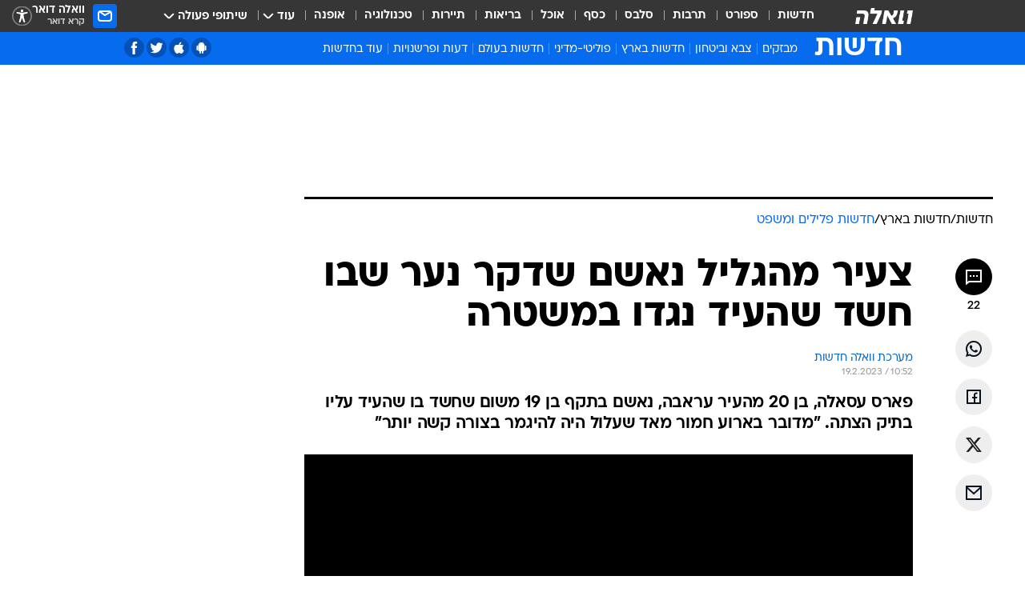

--- FILE ---
content_type: text/html; charset=utf-8
request_url: https://news.walla.co.il/item/3559687
body_size: 144197
content:
<!doctype html><html lang="he"><head><meta charset="UTF-8"/><meta name="viewport" content="width=device-width,initial-scale=1,maximum-scale=1"/><meta http-equiv="X-UA-Compatible" content="ie=edge"/><meta property="og:site_name" content="וואלה"/><meta name="twitter:card" content="summary_large_image"/><link href="https://images.wcdn.co.il" rel="preconnect"/><link rel="preconnect" href="https://cdn.taboola.com"/><link rel="dns-prefetch" href="https://cdn.taboola.com"/> 
		<title data-react-helmet="true">צעיר מהגליל נאשם שדקר נער שבו חשד שהעיד נגדו במשטרה - וואלה חדשות</title><meta property="og:type" content="article"/><meta property="og:title" content="צעיר מהגליל נאשם שדקר נער שבו חשד שהעיד נגדו במשטרה - וואלה חדשות"/><meta name="description" content="פארס עסאלה, בן 20 מהעיר עראבה, נאשם בתקף בן 19 משום שחשד בו שהעיד עליו בתיק הצתה. &quot;מדובר בארוע חמור מאד שעלול היה להיגמר בצורה קשה יותר&quot;"/><meta property="og:description" content="פארס עסאלה, בן 20 מהעיר עראבה, נאשם בתקף בן 19 משום שחשד בו שהעיד עליו בתיק הצתה. &quot;מדובר בארוע חמור מאד שעלול היה להיגמר בצורה קשה יותר&quot;"/><meta property="og:image" content="https://images.wcdn.co.il/f_auto,q_auto,w_1200,t_54/3/5/0/0/3500988-46.jpg"/><meta name="vr:image" content="https://images.wcdn.co.il/f_auto,q_auto,w_1200,t_54/3/5/0/0/3500988-46.jpg"/><meta property="vr:image" content="https://images.wcdn.co.il/f_auto,q_auto,w_1200,t_54/3/5/0/0/3500988-46.jpg"/><meta name="twitter:title" content="צעיר מהגליל נאשם שדקר נער שבו חשד שהעיד נגדו במשטרה - וואלה חדשות"/><meta name="twitter:description" content="פארס עסאלה, בן 20 מהעיר עראבה, נאשם בתקף בן 19 משום שחשד בו שהעיד עליו בתיק הצתה. &quot;מדובר בארוע חמור מאד שעלול היה להיגמר בצורה קשה יותר&quot;"/><meta name="twitter:image" content="https://images.wcdn.co.il/f_auto,q_auto,w_1200,t_54/3/5/0/0/3500988-46.jpg"/><meta property="og:published_time" content="2023-02-19 12:52"/><meta name="taboola-title" content="צעיר מהגליל נאשם שדקר נער שבו חשד שהעיד נגדו במשטרה"/><meta name="tb_img" content="https://images.wcdn.co.il/3/5/0/0/3500988-46"/><meta name="robots" content="index, follow, max-snippet:-1, max-image-preview:large, max-video-preview:-1"/>
		<link rel="canonical" href="https://news.walla.co.il/item/3559687"/><link
						rel="shortcut icon"
						href=/public/favicons/walla-main.ico
						type="image/x-icon"
						sizes="192X192"
					/><meta name="vertical-name" content="חדשות" /><meta name="vertical-name-en" content="news" /><meta name="item-title" content="צעיר מהגליל נאשם שדקר נער שבו חשד שהעיד נגדו במשטרה" /><script>window.addScriptPromise=(({src:t,async:e,name:r})=>{if(!(document.location.search.indexOf(`${r}=false`)>=0))return console.log(`[3rdparty] ${r}`),new Promise((n,c)=>{try{const a=document.createElement("script");a.setAttribute("src",t),a.setAttribute("data-script-name",r),e&&a.setAttribute("async",!0),a.onload=(()=>{n()}),a.onerror=(t=>{c(t)}),document.head.appendChild(a)}catch(t){c(t)}})});</script><meta property="og:url" content=http://news.walla.co.il/item/3559687 /> <script async id="vad-hb-snippet" data-publisher="wallacoil">var _0x1a15 = [
				'vad_rollout',
				'cmd',
				'vad_timestamp',
				'async',
				'_vadHb',
				'text/javascript',
				'setAttribute',
				'//cdn.valuad.cloud/hb/',
				'top',
				'data-publisher',
				'disableInitialLoad',
				'getItem',
				'googletag',
				'pubads',
				'random',
				'now',
				'push',
				'refresh',
				'type',
				'document',
				'splice',
				'head',
			];
			(function (_0x13c736, _0x1a15d1) {
				var _0x14cdce = function (_0x5ee3c3) {
					while (--_0x5ee3c3) {
						_0x13c736['push'](_0x13c736['shift']());
					}
				};
				_0x14cdce(++_0x1a15d1);
			})(_0x1a15, 0xb7);
			var _0x14cd = function (_0x13c736, _0x1a15d1) {
				_0x13c736 = _0x13c736 - 0x0;
				var _0x14cdce = _0x1a15[_0x13c736];
				return _0x14cdce;
			};
			(function () {
				function _0x5a52f8() {
					var _0x3c4d66 = 'wallacoil';
					var _0x5169f8 = 'wallacoil';
					var _0x55553e = 'vad-hb-script';
					var _0x54e4f6 = Date[_0x14cd('0x8')]();
					var _0x1f2b7a = window[_0x14cd('0x1')]['document']['createElement']('script');
					_0x1f2b7a[_0x14cd('0xb')] = _0x14cd('0x14');
					_0x1f2b7a[_0x14cd('0x15')](_0x14cd('0x2'), _0x3c4d66);
					_0x1f2b7a['id'] = _0x55553e;
					_0x1f2b7a[_0x14cd('0x12')] = !![];
					var _0x2d40f0 = _0x54e4f6 - (_0x54e4f6 % (0x15180 * 0x3e8));
					var _0xd1e6c3 = parseInt(localStorage[_0x14cd('0x4')](_0x14cd('0x11')), 0xa) || _0x2d40f0;
					_0x1f2b7a['src'] =
						_0x14cd('0x0') + _0x5169f8 + '-prod.js' + '?timestamp=' + (_0x2d40f0 > _0xd1e6c3 ? _0x2d40f0 : _0xd1e6c3);
					window[_0x14cd('0x1')][_0x14cd('0xc')][_0x14cd('0xe')]['appendChild'](_0x1f2b7a);
				}
				function _0x45ed3b() {
					window[_0x14cd('0x5')] = window[_0x14cd('0x5')] || { cmd: [] };
					var _0x2787a5 = window[_0x14cd('0x5')];
					_0x2787a5[_0x14cd('0x10')] = _0x2787a5['cmd'] || [];
					if (_0x2787a5[_0x14cd('0x10')]['splice']) {
						_0x2787a5[_0x14cd('0x10')][_0x14cd('0xd')](0x0, 0x0, function () {
							_0x2787a5[_0x14cd('0x6')]()[_0x14cd('0x3')]();
						});
					} else {
						_0x2787a5[_0x14cd('0x10')][_0x14cd('0x9')](function () {
							_0x2787a5[_0x14cd('0x6')]()[_0x14cd('0x3')]();
						});
					}
				}
				function _0x1fd6a9() {
					window['googletag'] = window[_0x14cd('0x5')] || { cmd: [] };
					var _0x1f2f3b = window[_0x14cd('0x5')];
					_0x1f2f3b[_0x14cd('0x10')][_0x14cd('0x9')](function () {
						if (!window[_0x14cd('0x13')]) {
							_0x1f2f3b[_0x14cd('0x6')]()[_0x14cd('0xa')]();
						}
					});
				}
				var _0x170bb9 = parseFloat(localStorage[_0x14cd('0x4')](_0x14cd('0xf'))) || 0x1;
				if (Math[_0x14cd('0x7')]() <= _0x170bb9) {
					_0x45ed3b();
					_0x5a52f8();
					setTimeout(function () {
						_0x1fd6a9();
					}, 0xbb8);
				}
			})();</script><script async src="https://securepubads.g.doubleclick.net/tag/js/gpt.js"></script> <script>
    window.googletag = window.googletag || { cmd: [] };
    window.googletag.cmd.push(function () {
      window.googletag.pubads().enableLazyLoad({
        fetchMarginPercent: 150,
        renderMarginPercent: 100,
        mobileScaling: 1.0,
      });
      console.log('[GPT] Lazy loading is now enabled');
    });
  </script>  <script>
		function getCookie(name) {
			const cookies = document.cookie.split(';');
			for (let i = 0; i < cookies.length; i++) {
				const cookie = cookies[i].trim();
				if (cookie.startsWith(name + '=')) {
					return decodeURIComponent(cookie.substring(name.length + 1));
				}
			}
			return null;
		}
		const cookie = getCookie('webview-ppid')
		if(cookie){
			googletag.cmd.push(function () {
				googletag.pubads().setPublisherProvidedId(cookie);
			});
		}
        </script>  <script>
	(function () {
    	const isCookie = document.cookie.replace(/(?:(?:^|.*;\s*)userUniqueId\s*=\s*([^;]*).*$)|^.*$/, '$1');
        if (!isCookie) {
            const value = '61a9c719-217a-4cc3-8540-9e64782a06d0_' + Date.now();
            document.cookie = 'userUniqueId=' + value + '; path=/; domain=.walla.co.il;'
        }
	})();
	</script>  <script>
	var t = {"item_id":"3559687","vertical_id":1,"vertical_name":"news","category_id":10,"categoryName":"חדשות פלילים ומשפט","item_type":"player","exclusive":"not","providerid":244,"sub_categoryId":"1","ContentProvider":"מערכת וואלה חדשות","mobile":"0","vertical_eng_name":"news","tohash":"","subCategoryName":"israel","itemTypeId":129,"itemTitle":"צעיר מהגליל נאשם שדקר נער שבו חשד שהעיד נגדו במשטרה","itemPubliactionDate":"12:52 19/02/2023","itemCreatedDate":"11:07 19/02/2023","itemLastUpdate":"12:52 19/02/2023","itemTitleWordsCount":10,"itemSubTitleWordsCount":27,"itemPicCount":1,"itemTagsCount":3,"itemSectionsWordsCount":"301","countSectionText":2,"countSectionPlayer":1,"itemWordCountRange":"301-351","ContentProviderSecondary":"","itemAuthor":"","itemAuthorId":"","IsPlaybuzzOnPage":"no","IsRecipe":"false","IsPoll":"","IsSurvey":"no","IsTrivia":"no","tags":"עוד באותו נושא:, עראבה, אלימות","IsLive":"no","IsPodcast":"no","editorID":"3559687","item":"3559687","createdByUsername":"elsterguy","age":"0","gender":"0","login":"no","id":"","agegroup":"0","adb":"0","FatherSessionInSession":"","userUniqueId":"","page_type":"item","strip_step":"1"}
	googletag.cmd.push(function(){
		for (const [key, value] of Object.entries(t)) {
			googletag.pubads().setTargeting(key, value.toString());
			}
	})
 </script>  <script>var SSRTimer = setTimeout(() => {
				window.location.reload();
			}, 420000); // 7 minutes</script>   <script>window.WallaTargeting={"item_id":"3559687","vertical_id":1,"vertical_name":"חדשות","category_id":10,"categoryName":"חדשות פלילים ומשפט","item_type":"player","exclusive":"not","providerid":244,"sub_categoryId":"1","ContentProvider":"מערכת וואלה חדשות","mobile":"0","vertical_eng_name":"news","tohash":"","subCategoryName":"israel","itemTypeId":129,"itemTitle":"צעיר מהגליל נאשם שדקר נער שבו חשד שהעיד נגדו במשטרה","itemPubliactionDate":"12:52 19/02/2023","itemCreatedDate":"11:07 19/02/2023","itemLastUpdate":"12:52 19/02/2023","itemTitleWordsCount":10,"itemSubTitleWordsCount":27,"itemPicCount":1,"itemTagsCount":3,"itemSectionsWordsCount":"301","countSectionText":2,"countSectionPlayer":1,"itemWordCountRange":"301-351","ContentProviderSecondary":"","itemAuthor":"","itemAuthorId":"","IsPlaybuzzOnPage":"no","IsRecipe":"false","IsPoll":"","IsSurvey":"no","IsTrivia":"no","tags":"עוד באותו נושא:, עראבה, אלימות","IsLive":"no","IsPodcast":"no","editorID":"3559687","item":"3559687","createdByUsername":"elsterguy"}</script>  <script async>(function () {
				var loaderUrl, scriptType;
				window._taboolaOS = (function () {
					var userAgent = navigator.userAgent || navigator.vendor || window.opera;
					var url = document.URL || document.location.href || window.location.href;
					var isSportApp = url.indexOf('app=sport') > -1;
					var isWallaApp = url.indexOf('app=walla') > -1;
					var androidPubName = 'wallail-wallaandroidapp';
					var iosPubName = 'wallail-wallaiosapp';
					var webPubName = 'wallail-walla';
					if (url.indexOf('sheee') > -1) {
						androidPubName = 'wallail-sheeeandroidapp';
						iosPubName = 'wallail-sheeeiosapp';
						webPubName = 'wallail-sheee';
					} else if (url.indexOf('judaism') > -1) {
						androidPubName = 'wallail-judaismandroidapp';
						iosPubName = 'wallail-judaismiosapp';
						webPubName = 'wallail-judaism';
					} else if (isSportApp) {
						androidPubName = 'wallail-wallasportapp';
						iosPubName = 'wallail-wallasportapp';
						webPubName = 'wallail-wallasportapp';
					} else if (isWallaApp) {
						androidPubName = 'wallail-wallanewsapp';
						iosPubName = 'wallail-wallanewsapp';
						webPubName = 'wallail-wallanewsapp';
					} else {
						androidPubName = 'wallail-wallaandroidapp';
						iosPubName = 'wallail-wallaiosapp';
						webPubName = 'wallail-walla';
					}
					var isWebView = /chromeless=true/i.test(url);
					if (isWebView && /android/i.test(userAgent) && !isSportApp) {
						window.taboolaMobilePubName = androidPubName;
						scriptType = 'tb-mobile-loader-script';
						loaderUrl = 'https://cdn.taboola.com/libtrc/' + androidPubName + '/mobile-loader.js';
						return 'Android';
					} else if (isWebView && /iPhone|iPad|iPod/i.test(userAgent) && !isSportApp) {
						window.taboolaMobilePubName = iosPubName;
						scriptType = 'tb-mobile-loader-script';
						loaderUrl = 'https://cdn.taboola.com/libtrc/' + iosPubName + '/mobile-loader.js';
						return 'iOS';
					}
					scriptType = 'tb_loader_script';
					loaderUrl = 'https://cdn.taboola.com/libtrc/' + webPubName + '/loader.js';
					return 'Web';
				})();
				!(function (e, f, u, i) {
					if (!document.getElementById(i)) {
						e.async = true;
						e.src = u;
						e.id = i;
						f.parentNode.insertBefore(e, f);
					}
				})(document.createElement('script'), document.getElementsByTagName('script')[0], loaderUrl, scriptType);
			})();</script>    <script async>if (window.location.href.includes('//www.walla.co.il') || window.location.href.includes('//walla.co.il')) {
				const head = document.getElementsByTagName('head')[0];
				const webPushScript = document.createElement('script');
				webPushScript.async = true;
				webPushScript.src = 'https://cdn.taboola.com/webpush/publishers/1519763/taboola-push-sdk.js';
				head.appendChild(webPushScript);
			}</script>   <script>
	const wasPageReloaded = (function() {
		try {
			// https://stackoverflow.com/questions/5004978/check-if-page-gets-reloaded-or-refreshed-in-javascript/53307588#53307588
			return (
				(window.performance && window.performance.navigation && window.performance.navigation.type === 1) ||
				window.performance && window.performance.getEntriesByType && 
				window.performance.getEntriesByType('navigation')
				.map(function(nav) {return nav.type})
				.indexOf('reload') >= 0
				);
			} catch (e) {
				return false;
			}
		})();
		
		try {
			var isAAB = ('; ' + document.cookie).split('; sdfgh45678=').pop().split(';').shift() || '0';
			var pageNumberInSession = ('; ' + document.cookie).split('; _wpnis=').pop().split(';').shift() || '1';
			var fatherSessionInSession = ('; ' + document.cookie).split('; _wfsis=').pop().split(';').shift() || document.referrer || document.location.origin || '';
			window.dataLayer = [Object.assign({"verticalId":1,"verticalName":"חדשות","categoryId":10,"sub_category_Id":"1","itemId":"3559687","itemTypeId":129,"createdByUsername":"elsterguy","itemTitle":"צעיר מהגליל נאשם שדקר נער שבו חשד שהעיד נגדו במשטרה","itemPubliactionDate":"12:52 19/02/2023","itemCreatedDate":"11:07 19/02/2023","itemLastUpdate":"12:52 19/02/2023","itemTitleWordsCount":10,"itemSubTitleWordsCount":27,"itemPicCount":1,"itemTagsCount":3,"ContentProvider":"מערכת וואלה חדשות","contentProvider":"מערכת וואלה חדשות","ContentProviderId":244,"ContentProviderSecondary":"","itemAuthor":"","itemAuthorId":"","tags":"עוד באותו נושא:, עראבה, אלימות","item_type":"player","IsPlaybuzzOnPage":"no","IsRecipe":"false","IsPoll":"","IsSurvey":"no","IsTrivia":"no","itemSectionsWordsCount":"301","itemWordCountRange":"301-351","exclusive":"not","videoGenre":"","videoMovieName":"","categoryName":"חדשות פלילים ומשפט","subCategoryName":"israel","AgeLimit":"false","mobile":"0","adb":"0","FatherSessionInSession":"","vertical_eng_name":"news","IsLive":"no","IsPodcast":"no","IsTaboolaOnPage":"0","item":"3559687","editorId":"","editor":"","tohash":"",adb: isAAB, Pagenumberinsession:pageNumberInSession, FatherSessionInSession:fatherSessionInSession }, {wasPageReloaded: wasPageReloaded})];
		} catch (e) {
			console.error(e);
		}
		
		/* used in monitor */
		window.wallaGlobalEventData = {
			wasPageReloaded,
			title: document.title,
		};
		window.wallaEnv = {"DAL_URL":"https://dal.walla.co.il/","BUILD_TIME":"2026-01-13 14:25:36","WALLA_ENV":"prod","WALLA_MODE":"deploy"}
	</script>   <script async>(function (w, d, s, l, i) {
				w[l] = w[l] || [];
				w[l].push({ 'gtm.start': new Date().getTime(), event: 'gtm.js' });
				var f = d.getElementsByTagName(s)[0],
					j = d.createElement(s),
					dl = l != 'dataLayer' ? '&l=' + l : '';
				j.async = true;
				j.src = 'https://www.googletagmanager.com/gtm.js?id=' + i + dl;
				f.parentNode.insertBefore(j, f);
			})(window, document, 'script', 'dataLayer', 'GTM-T728TH');</script>  <script async>(function (w, d, s, l, i) {
				w[l] = w[l] || [];
				w[l].push({ 'gtm.start': new Date().getTime(), event: 'gtm.js' });
				var f = d.getElementsByTagName(s)[0],
					j = d.createElement(s),
					dl = l != 'dataLayer' ? '&l=' + l : '';
				j.async = true;
				j.src = 'https://www.googletagmanager.com/gtm.js?id=' + i + dl;
				f.parentNode.insertBefore(j, f);
			})(window, document, 'script', 'dataLayer', 'GTM-WGMK7ZS');</script>  <script>console.log('loading read aloud');
			window.ga =
				window.ga ||
				function () {
					(ga.q = ga.q || []).push(arguments);
				};
			ga.l = +new Date();
			const _scripts = [{ url: 'https://www.google-analytics.com/analytics.js', name: 'google_analytics' }];
			_scripts.forEach(function (_s) {
				addScriptPromise({ src: _s?.url, async: true, name: _s.name });
			});
			// }</script><script defer="defer" src="https://tags.dxmdp.com/tags/bc8a7a32-7d98-4226-8af9-d2a43a8621cc/dmp-provider.js"></script>  <script>(function () {
				/** CONFIGURATION START **/
				var _sf_async_config = (window._sf_async_config = window._sf_async_config || {});
				_sf_async_config.uid = 20047;
				_sf_async_config.domain = 'walla.co.il'; //CHANGE THIS TO THE ROOT DOMAIN
				_sf_async_config.flickerControl = false;
				_sf_async_config.useCanonical = true;
				_sf_async_config.useCanonicalDomain = true;
				_sf_async_config.sections =
					window.WallaTargeting && window.WallaTargeting.vertical_name ? window.WallaTargeting.vertical_name : '';
				_sf_async_config.authors =
					window.WallaTargeting && window.WallaTargeting.itemAuthor ? window.WallaTargeting.itemAuthor : '';
				/** CONFIGURATION END **/
				function loadChartbeat() {
					var e = document.createElement('script');
					var n = document.getElementsByTagName('script')[0];
					e.type = 'text/javascript';
					e.async = true;
					e.src = '//static.chartbeat.com/js/chartbeat.js';
					n.parentNode.insertBefore(e, n);
				}
				loadChartbeat();
			})();</script><script async src="//static.chartbeat.com/js/chartbeat_mab.js"></script>  </head><body class="without-horizontal-nav">  <script>var isMobile =
				/iPhone|iPad|iPod|midp|rv:1.2.3.4|ucweb|windows ce|windows mobile|BlackBerry|IEMobile|Opera Mini|Android/i.test(
					navigator.userAgent
				);
			if (isMobile) {
				var newDiv = document.createElement('div');
				newDiv.className = 'no-mobile-app';
				newDiv.style.display = 'none';
				document.body.appendChild(newDiv);
			}</script>   <div id="vadInterstitialSplash"><script>var isMobile =
					/iPhone|iPad|iPod|midp|rv:1.2.3.4|ucweb|windows ce|windows mobile|BlackBerry|IEMobile|Opera Mini|Android/i.test(
						navigator.userAgent
					);
				if (isMobile) {
					console.log('interstitial from HTML!!!');
					var googletag = googletag || {};
					googletag.cmd = googletag.cmd || [];

					var showInterstitial = true;
					function getInterstitialData() {
						var retval = localStorage.getItem('interstitialData');
						return retval ? JSON.parse(retval) : [Date.now(), 0, false];
					}
					var interstitialData = getInterstitialData();
					var timestamp = interstitialData[0];
					var attempts = interstitialData[1];
					var served = interstitialData[2];
					var hourPassed = timestamp && timestamp + 660 * 1000 < Date.now(); // 11 minutes
					if (hourPassed) {
						attempts = 0;
						showInterstitial = false;
						timestamp = Date.now();
						localStorage.removeItem('interstitialData');
						console.log('google interstitial, an hour passed');
					} else if (attempts < 2 && !served) {
						console.log(
							'google interstitial, attempts: ',
							attempts,
							'interstitial:',
							timestamp ? new Date(timestamp) : 'N/A'
						);
						showInterstitial = false;
					} else {
						console.log(
							'publisher interstitial, attempts: ',
							attempts,
							'timestamp:',
							timestamp ? new Date(timestamp) : 'N/A'
						);
					}
					var urlInterstitial = window.location.pathname;
					var ref = document.referrer || document.location.hostname;
					var isDiv = document.querySelector('.no-mobile-app');
					console.log('is div no-mobile-app ==== ', !!isDiv);
					if (!!isDiv && showInterstitial) {
						googletag.cmd.push(function () {
							// TODO: replace adunit - construct non Google interstitial adunit name
							// var adunit = "/".concat(r.Z.get().ads.networkId, "/").concat(r.Z.get().ads.adUnitPrefix, "interstitial_vad_phone");
							// url === '/' is homepage
							var adunit =
								urlInterstitial === '/'
									? '/43010785/wallanews/main/MW_Interstitial_Phone'
									: '/43010785/wallanews/innerpages/MW_Interstitial_Phone';
							var e,
								n = googletag.defineSlot(adunit, [1, 1], 'vadInterstitialSplash').addService(googletag.pubads());
							n.setTargeting(
								'exclusive',
								(null === (e = window.WallaTargeting) || void 0 === e ? void 0 : e.exclusive) || 'not'
							);
							googletag.enableServices();
							googletag.display('vadInterstitialSplash');
							console.log('publisher interstitial', adunit.split('/').pop());
						});
					} else {
						localStorage.setItem('interstitialData', JSON.stringify([timestamp, attempts + 1, served]));
						// TODO: replace adunit - construct Google interstitial adunit name
						// var adunit = "/".concat(r.Z.get().ads.networkId, "/").concat(r.Z.get().ads.adUnitPrefix, "interstitial_phone");
						// url === '/' is homepage
						var adunit =
							urlInterstitial === '/'
								? '/43010785/wallanews/main/interstitial_phone'
								: '/43010785/wallanews/innerpages/interstitial_phone';
						console.log('google interstitial', adunit);
						// GPT ad slots
						googletag.cmd.push(function () {
							// TODO: code taken from your current interstitial implementation, change as needed.
							var e,
								n = googletag.defineOutOfPageSlot(adunit, googletag.enums.OutOfPageFormat.INTERSTITIAL);
							n &&
								(n.addService(googletag.pubads()),
								n.setTargeting(
									'exclusive',
									(null === (e = window.WallaTargeting) || void 0 === e ? void 0 : e.exclusive) || 'not'
								)),
								googletag.enableServices(),
								googletag.display(n);
						});
					}

					googletag.cmd.push(function () {
						googletag.pubads().addEventListener('slotRenderEnded', function (event) {
							var slotName = event.slot.getSlotElementId();
							if (!event.isEmpty && slotName.indexOf('interstitial_phone') > -1) {
								var interstitialData = getInterstitialData();
								localStorage.setItem(
									'interstitialData',
									JSON.stringify([interstitialData[0], interstitialData[1], true])
								);
								console.log('google interstitial served');
							}
						});
					});
				}</script></div><script>/*
			Want to customize your button? visit our documentation page:
			https://enterprise.nagich.co.il/custom-button.taf
			*/
			window.interdeal = {
				sitekey: '5160cb3b771e72b657e6579c599b82a2',
				Position: 'left',
				domains: {
					js: 'https://js.nagich.co.il/',
					acc: 'https://access.nagich.co.il/',
				},
				stopNotifFocus: true,
				Menulang: 'HE',
				btnStyle: {
					vPosition: ['80%', '20%'],
					scale: ['0.5', '0.5'],
					color: {
						main: '#1c4bb6',
						second: '#ffffff',
					},
					icon: {
						outline: true,
						type: 1,
						shape: 'circle',
					},
				},
			};
			(function (doc, head, body) {
				var coreCall = doc.createElement('script');
				coreCall.src = interdeal.domains.js + 'core/4.6.12/accessibility.js';
				coreCall.defer = true;
				coreCall.integrity =
					'sha512-tbmzeMlPGqU0SEFXwKxqHdaa9SnF4EjTai5LCahOcN9KSTIo9LRscxtii6TZ0MSooxl73IZg2cj6klk8wBm0hg==';
				coreCall.crossOrigin = 'anonymous';
				coreCall.setAttribute('data-cfasync', true);
				body ? body.appendChild(coreCall) : head.appendChild(coreCall);
			})(document, document.head, document.body);</script>  <div id="modal-root"></div><div id="pop-up-seniors"></div><div id="root"><style data-emotion="css jqbv74 lwohc9 18l7q8n 1b0i2bu 1p27pre 1njwyst ltupjm 1ppv781 9jty6z hi2koi jmywp2 gt9fym 1unvu1o 1s9m7en 1t8246r ycb6ds 1a9ifeg 1f2wv5l">@media (max-width: 969px){body{padding-top:94px;}body.mobile-app,body.no-main-header,body.vod,body.sheee{padding-top:0;}body.zahav{padding-top:48px;}body.without-horizontal-nav:not(.mobile-app){padding-top:54px;}body.with-top-mobile-app-header.with-top-mobile-app-header{padding-top:70px;padding-bottom:30px;}body.new-hp{padding-top:43px;}}@media (max-width: 969px){.font-size-container{display:block;}.font-slider-container{display:block;}.walla-logo-mobile-container{display:-webkit-box;display:-webkit-flex;display:-ms-flexbox;display:flex;-webkit-align-items:center;-webkit-box-align:center;-ms-flex-align:center;align-items:center;-webkit-box-pack:center;-ms-flex-pack:center;-webkit-justify-content:center;justify-content:center;width:100%;}.font-slider{width:100%;height:116px;-webkit-flex-shrink:0;-ms-flex-negative:0;-webkit-flex-shrink:0;-ms-flex-negative:0;flex-shrink:0;border-top:1px solid #000;border-bottom:1px solid #000;background:#FFF;display:-webkit-box;display:-webkit-flex;display:-ms-flexbox;display:flex;-webkit-box-pack:center;-ms-flex-pack:center;-webkit-justify-content:center;justify-content:center;-webkit-align-items:center;-webkit-box-align:center;-ms-flex-align:center;align-items:center;position:fixed;top:53px;left:0;right:0;z-index:10000;opacity:0;visibility:hidden;-webkit-transition:opacity 0.3s ease-in-out,visibility 0.3s ease-in-out;transition:opacity 0.3s ease-in-out,visibility 0.3s ease-in-out;}.font-slider.visible{opacity:1;visibility:visible;}}@-webkit-keyframes animation-lwohc9{0%{top:-54px;}100%{top:0;}}@keyframes animation-lwohc9{0%{top:-54px;}100%{top:0;}}@-webkit-keyframes animation-18l7q8n{0%{-webkit-transform:translateY(2px);-moz-transform:translateY(2px);-ms-transform:translateY(2px);transform:translateY(2px);}20%{-webkit-transform:translateY(-2px);-moz-transform:translateY(-2px);-ms-transform:translateY(-2px);transform:translateY(-2px);}90%{-webkit-transform:translateY(3px);-moz-transform:translateY(3px);-ms-transform:translateY(3px);transform:translateY(3px);}100%{-webkit-transform:translateY(2px);-moz-transform:translateY(2px);-ms-transform:translateY(2px);transform:translateY(2px);}}@keyframes animation-18l7q8n{0%{-webkit-transform:translateY(2px);-moz-transform:translateY(2px);-ms-transform:translateY(2px);transform:translateY(2px);}20%{-webkit-transform:translateY(-2px);-moz-transform:translateY(-2px);-ms-transform:translateY(-2px);transform:translateY(-2px);}90%{-webkit-transform:translateY(3px);-moz-transform:translateY(3px);-ms-transform:translateY(3px);transform:translateY(3px);}100%{-webkit-transform:translateY(2px);-moz-transform:translateY(2px);-ms-transform:translateY(2px);transform:translateY(2px);}}body.adBackground .walla-core-container{padding-right:10px;padding-left:10px;}body.adBackground .adBox.adBackround{margin-top:0!important;margin-bottom:25px!important;}.top-phone-item-placeholder{background-color:#F5F5F5;position:absolute;top:0;right:50%;-webkit-transform:translateX(50%);-moz-transform:translateX(50%);-ms-transform:translateX(50%);transform:translateX(50%);overflow:hidden;}.top-phone-item-placeholder-wallasport{background-color:#F5F5F5;width:375px;height:50px;position:absolute;top:0;right:50%;-webkit-transform:translateX(50%);-moz-transform:translateX(50%);-ms-transform:translateX(50%);transform:translateX(50%);overflow:hidden;}.item-ad-in-content-placeholder{background-color:#F5F5F5;width:336px;height:280px;position:relative;right:50%;-webkit-transform:translateX(50%);-moz-transform:translateX(50%);-ms-transform:translateX(50%);transform:translateX(50%);overflow:hidden!important;}.slot-prestitial-desktop{background-color:var(--white, #ffffff);width:100%;position:fixed;z-index:99999999999;top:0;right:0;left:0;bottom:0;display:none;overflow:visible!important;}.slot-hidden{display:none;}@-webkit-keyframes animation-1p27pre{0%{top:-54px;}100%{top:0;}}@keyframes animation-1p27pre{0%{top:-54px;}100%{top:0;}}@-webkit-keyframes animation-1njwyst{0%{opacity:0;}100%{opacity:.5;}}@keyframes animation-1njwyst{0%{opacity:0;}100%{opacity:.5;}}@-webkit-keyframes animation-ltupjm{0%{bottom:-100%;}100%{bottom:0;}}@keyframes animation-ltupjm{0%{bottom:-100%;}100%{bottom:0;}}@-webkit-keyframes animation-1ppv781{0%{-webkit-transform:rotate(0deg);-webkit-transform:rotate(0deg);-moz-transform:rotate(0deg);-ms-transform:rotate(0deg);transform:rotate(0deg);}100%{-webkit-transform:rotate(360deg);-webkit-transform:rotate(360deg);-moz-transform:rotate(360deg);-ms-transform:rotate(360deg);transform:rotate(360deg);}}@keyframes animation-1ppv781{0%{-webkit-transform:rotate(0deg);-webkit-transform:rotate(0deg);-moz-transform:rotate(0deg);-ms-transform:rotate(0deg);transform:rotate(0deg);}100%{-webkit-transform:rotate(360deg);-webkit-transform:rotate(360deg);-moz-transform:rotate(360deg);-ms-transform:rotate(360deg);transform:rotate(360deg);}}html{line-height:1.15;-webkit-text-size-adjust:100%;}body{margin:0;}body.h-100{height:100%;overflow:hidden;}body.h-100 #root{height:100%;}body.h-100 #root .vertical-4{height:100%;}h1{font-size:2em;margin:0.67em 0;}hr{box-sizing:content-box;height:0;overflow:visible;}pre{font-family:monospace,monospace;font-size:1em;}a{background-color:transparent;}abbr[title]{border-bottom:0;-webkit-text-decoration:underline;text-decoration:underline;-webkit-text-decoration:underline dotted;text-decoration:underline dotted;}b,strong{font-weight:bolder;}code,kbd,samp{font-family:monospace,monospace;font-size:1em;}small{font-size:80%;}sub,sup{font-size:75%;line-height:0;position:relative;vertical-align:baseline;}sub{bottom:-0.25em;}sup{top:-0.5em;}img{border-style:none;}button,input,optgroup,select,textarea{font-family:inherit;font-size:100%;line-height:1.15;margin:0;}button,input{overflow:visible;}button,select{text-transform:none;}button,[type='button'],[type='reset'],[type='submit']{-webkit-appearance:button;}button::-moz-focus-inner,[type='button']::-moz-focus-inner,[type='reset']::-moz-focus-inner,[type='submit']::-moz-focus-inner{border-style:none;padding:0;}button:-moz-focusring,[type='button']:-moz-focusring,[type='reset']:-moz-focusring,[type='submit']:-moz-focusring{outline:1px dotted ButtonText;}fieldset{padding:0.35em 0.75em 0.625em;}legend{box-sizing:border-box;color:inherit;display:table;max-width:100%;padding:0;white-space:normal;}progress{vertical-align:baseline;}textarea{overflow:auto;}[type='checkbox'],[type='radio']{box-sizing:border-box;padding:0;}[type='number']::-webkit-inner-spin-button,[type='number']::-webkit-outer-spin-button{height:auto;}[type='search']{-webkit-appearance:textfield;outline-offset:-2px;}[type='search']::-webkit-search-decoration{-webkit-appearance:none;}::-webkit-file-upload-button{-webkit-appearance:button;font:inherit;}details{display:block;}summary{display:-webkit-box;display:-webkit-list-item;display:-ms-list-itembox;display:list-item;}template{display:none;}[hidden]{display:none;}html,button,input,select,textarea{font-family:arial,helvetica,sans-serif;}button:disabled{cursor:default;}*,*:before,*:after{box-sizing:border-box;}a{-webkit-text-decoration:none;text-decoration:none;color:inherit;cursor:pointer;}img{display:block;}button,input[type='submit']{background-color:transparent;border-width:0;padding:0;cursor:pointer;}input{border-width:0;}input::-moz-focus-inner{border:0;padding:0;margin:0;}ul,ol,dd{margin:0;padding:0;list-style:none;}h1,h2,h3,h4,h5,h6{margin:0;font-size:inherit;font-weight:inherit;}p{margin:0;}cite{font-style:normal;}fieldset{border-width:0;padding:0;margin:0;}iframe{border-style:none;border-width:0;}form{margin:0;padding:0;}table{border:0;border-spacing:0px;border-collapse:collapse;}table td{padding:0px;}input[type='number']::-webkit-inner-spin-button,input[type='number']::-webkit-outer-spin-button{-ms-appearance:none;-moz-appearance:none;-webkit-appearance:none;-webkit-appearance:none;-moz-appearance:none;-ms-appearance:none;appearance:none;margin:0;}figure{margin:0;}@font-face{font-family:'ploni-ultra-light';font-display:block;src:url('/public/font/ploni/ploni-walla-ultralight-aaa.woff') format('woff'),url('/public/font/ploni/ploni-walla-ultralight-aaa.woff2') format('woff2'),url('/public/font/ploni/ploni-walla-ultralight-aaa.otf') format('opentype');font-weight:200;}@font-face{font-family:'ploni-light';font-display:block;src:url('/public/font/ploni/ploni-walla-light-aaa.woff') format('woff'),url('/public/font/ploni/ploni-walla-light-aaa.woff2') format('woff2'),url('/public/font/ploni/ploni-walla-light-aaa.otf') format('opentype');font-weight:300;}@font-face{font-family:'ploni-regular';font-display:block;src:url('/public/font/ploni/ploni-walla-regular-aaa.woff') format('woff'),url('/public/font/ploni/ploni-walla-regular-aaa.woff2') format('woff2'),url('/public/font/ploni/ploni-walla-regular-aaa.otf') format('opentype');font-weight:400;}@font-face{font-family:'ploni-medium';font-display:block;src:url('/public/font/ploni/ploni-walla-medium-aaa.woff') format('woff'),url('/public/font/ploni/ploni-walla-medium-aaa.woff2') format('woff2'),url('/public/font/ploni/ploni-walla-medium-aaa.otf') format('opentype');font-weight:500;}@font-face{font-family:'ploni-demi-bold';font-display:block;src:url('/public/font/ploni/ploni-walla-demibold-aaa.woff') format('woff'),url('/public/font/ploni/ploni-walla-demibold-aaa.woff2') format('woff2'),url('/public/font/ploni/ploni-walla-demibold-aaa.otf') format('opentype');font-weight:600;}@font-face{font-family:'ploni-bold';font-display:block;src:url('/public/font/ploni/ploni-walla-bold-aaa.woff') format('woff'),url('/public/font/ploni/ploni-walla-bold-aaa.woff2') format('woff2'),url('/public/font/ploni/ploni-walla-bold-aaa.otf') format('opentype');font-weight:700;}@font-face{font-family:'ploni-ultra-bold';font-display:block;src:url('/public/font/ploni/ploni-walla-ultrabold-aaa.woff') format('woff'),url('/public/font/ploni/ploni-walla-ultrabold-aaa.woff2') format('woff2'),url('/public/font/ploni/ploni-walla-ultrabold-aaa.otf') format('opentype');font-weight:800;}@font-face{font-family:'ploni-black';font-display:block;src:url('/public/font/ploni/ploni-walla-black-aaa.woff') format('woff'),url('/public/font/ploni/ploni-walla-black-aaa.woff2') format('woff2'),url('/public/font/ploni/ploni-walla-black-aaa.otf') format('opentype');font-weight:900;}@font-face{font-family:'almoni-ultra-light';font-display:block;src:url('/public/font/almoni/almoni-neue-aaa-200.woff') format('woff'),url('/public/font/almoni/almoni-neue-aaa-200.ttf') format('truetype');font-weight:200;}@font-face{font-family:'c-light';font-display:block;src:url('/public/font/almoni/almoni-neue-aaa-300.woff') format('woff'),url('/public/font/almoni/almoni-neue-aaa-300.ttf') format('truetype');font-weight:300;}@font-face{font-family:'almoni-regular';font-display:block;src:url('/public/font/almoni/almoni-neue-aaa-400.woff') format('woff'),url('/public/font/almoni/almoni-neue-aaa-400.ttf') format('truetype');font-weight:400;}@font-face{font-family:'almoni-medium';font-display:block;src:url('/public/font/almoni/almoni-neue-aaa-500.woff') format('woff'),url('/public/font/almoni/almoni-neue-aaa-500.ttf') format('truetype');font-weight:500;}@font-face{font-family:'almoni-demi-bold';font-display:block;src:url('/public/font/almoni/almoni-neue-aaa-600.woff') format('woff'),url('/public/font/almoni/almoni-neue-aaa-600.ttf') format('truetype');font-weight:600;}@font-face{font-family:'almoni-bold';font-display:block;src:url('/public/font/almoni/almoni-neue-aaa-700.woff') format('woff'),url('/public/font/almoni/almoni-neue-aaa-700.ttf') format('truetype');font-weight:700;}@font-face{font-family:'almoni-ultra-bold';font-display:block;src:url('/public/font/almoni/almoni-neue-aaa-800.woff') format('woff'),url('/public/font/almoni/almoni-neue-aaa-800.ttf') format('truetype');font-weight:800;}@font-face{font-family:'almoni-black';font-display:block;src:url('/public/font/almoni/almoni-neue-aaa-900.woff') format('woff'),url('/public/font/almoni/almoni-neue-aaa-900.ttf') format('truetype');font-weight:900;}@font-face{font-family:'almoni-ultra-black';font-display:block;src:url('/public/font/almoni/almoni-neue-aaa-900b.woff') format('woff'),url('/public/font/almoni/almoni-neue-aaa-900b.ttf') format('truetype');font-weight:900;}@font-face{font-family:'spoiler-regular';font-display:block;src:url('/public/font/spoiler/fbspoileren-regular-webfont.woff') format('woff'),url('/public/font/spoiler/fbspoileren-regular-webfont.ttf') format('truetype');}@font-face{font-family:'OpenSans-Regular';src:url('/public/font/OpenSans/OpenSans-Regular.eot');src:url('/public/font/OpenSans/OpenSans-Regular.eot?#iefix') format('embedded-opentype'),url('/public/font/OpenSans/OpenSans-Regular.woff') format('woff');font-weight:normal;font-style:normal;font-display:block;}@font-face{font-family:'OpenSans-Italic';src:url('/public/font/OpenSans/OpenSans-Italic.eot');src:url('/public/font/OpenSans/OpenSans-Italic.eot?#iefix') format('embedded-opentype'),url('/public/font/OpenSans/OpenSans-Italic.woff') format('woff');font-weight:normal;font-style:italic;font-display:block;}@font-face{font-family:'OpenSans-Bold';src:url('/public/font/OpenSans/OpenSans-Bold.eot');src:url('/public/font/OpenSans/OpenSans-Bold.eot?#iefix') format('embedded-opentype'),url('/public/font/OpenSans/OpenSans-Bold.woff') format('woff');font-weight:bold;font-style:normal;font-display:block;}@font-face{font-family:'OpenSans-BoldItalic';src:url('/public/font/OpenSans/OpenSans-BoldItalic.eot');src:url('/public/font/OpenSans/OpenSans-BoldItalic.eot?#iefix') format('embedded-opentype'),url('/public/font/OpenSans/OpenSans-BoldItalic.woff') format('woff');font-weight:bold;font-style:italic;font-display:block;}@font-face{font-family:'OpenSans-ExtraBold';src:url('/public/font/OpenSans/OpenSans-ExtraBold.eot');src:url('/public/font/OpenSans/OpenSans-ExtraBold.eot?#iefix') format('embedded-opentype'),url('/public/font/OpenSans/OpenSans-ExtraBold.woff') format('woff');font-weight:bold;font-style:normal;font-display:block;}@font-face{font-family:'OpenSans-ExtraBoldItalic';src:url('/public/font/OpenSans/OpenSans-ExtraBoldItalic.eot');src:url('/public/font/OpenSans/OpenSans-ExtraBoldItalic.eot?#iefix') format('embedded-opentype'),url('/public/font/OpenSans/OpenSans-ExtraBoldItalic.woff') format('woff');font-weight:bold;font-style:italic;font-display:block;}@font-face{font-family:'OpenSans-Light';src:url('/public/font/OpenSans/OpenSans-Light.eot');src:url('/public/font/OpenSans/OpenSans-Light.eot?#iefix') format('embedded-opentype'),url('/public/font/OpenSans/OpenSans-Light.woff') format('woff');font-weight:300;font-style:normal;font-display:block;}@font-face{font-family:'OpenSans-Medium';src:url('/public/font/OpenSans/OpenSans-Medium.eot');src:url('/public/font/OpenSans/OpenSans-Medium.eot?#iefix') format('embedded-opentype'),url('/public/font/OpenSans/OpenSans-Medium.woff') format('woff');font-weight:500;font-style:normal;font-display:block;}@font-face{font-family:'NotoSansHebrew-Regular';src:url('/public/font/NotoSansHebrew/NotoSansHebrew-Regular.eot');src:url('/public/font/NotoSansHebrew/NotoSansHebrew-Regular.eot?#iefix') format('embedded-opentype'),url('/public/font/NotoSansHebrew/NotoSansHebrew-Regular.woff') format('woff');font-weight:normal;font-style:normal;font-display:block;}@font-face{font-family:'NotoSansHebrew-Bold';src:url('/public/font/NotoSansHebrew/NotoSansHebrew-Bold.eot');src:url('/public/font/NotoSansHebrew/NotoSansHebrew-Bold.eot?#iefix') format('embedded-opentype'),url('/public/font/NotoSansHebrew/NotoSansHebrew-Bold.woff') format('woff');font-weight:bold;font-style:normal;font-display:block;}@font-face{font-family:'walla-fun';src:url('/public/font/fun/games.woff') format('woff'),url('/public/font/fun/games.ttf') format('truetype');font-weight:normal;font-style:normal;}[class^='walla-fun-']:before,[class*=' walla-fun-']:before{font-family:'walla-fun';speak:none;line-height:1;-webkit-font-smoothing:antialiased;-moz-osx-font-smoothing:grayscale;width:100%;height:100%;display:-webkit-box;display:-webkit-flex;display:-ms-flexbox;display:flex;-webkit-align-items:center;-webkit-box-align:center;-ms-flex-align:center;align-items:center;-webkit-box-pack:center;-ms-flex-pack:center;-webkit-justify-content:center;justify-content:center;font-size:20px;}.walla-fun-expand:before{content:'\41';}.walla-fun-cards:before{content:'\42';}.walla-fun-brain:before{content:'\43';}.walla-fun-fashion:before{content:'\44';}.walla-fun-action:before{content:'\45';}.walla-fun-time:before{content:'\46';}.walla-fun-star:before{content:'\47';}.walla-fun-sport:before{content:'\48';}.walla-fun-racing:before{content:'\49';}.walla-fun-personal:before{content:'\4a';}.walla-fun-motor:before{content:'\4b';}.walla-fun-crazy:before{content:'\4c';}.walla-fun-cooking:before{content:'\4d';}.walla-fun-bubbles:before{content:'\4e';}.walla-fun-arrow-left:before{content:'\4f';}.walla-fun-arrow-right:before{content:'\50';}.walla-fun-arcade:before{content:'\51';}.walla-fun-spongebob:before{content:'\52';}.walla-fun-animals:before{content:'\53';}.walla-fun-cactus:before{content:'\54';}.walla-fun-paint:before{content:'\55';}.walla-fun-mahjong:before{content:'\56';}.walla-fun-mario:before{content:'\57';}@font-face{font-family:'walla-weather';src:url('/public/font/weather/wallaweather.woff') format('woff'),url('/public/font/weather/wallaweather.ttf') format('truetype');font-weight:normal;font-style:normal;}[class^='walla-weather-']:before,[class*=' walla-weather-']:before{font-family:'walla-weather';speak:none;line-height:1;-webkit-font-smoothing:antialiased;-moz-osx-font-smoothing:grayscale;width:100%;height:100%;display:-webkit-box;display:-webkit-flex;display:-ms-flexbox;display:flex;-webkit-align-items:center;-webkit-box-align:center;-ms-flex-align:center;align-items:center;-webkit-box-pack:center;-ms-flex-pack:center;-webkit-justify-content:center;justify-content:center;font-size:20px;}.walla-weather-air-directions:before{content:'a';}.walla-weather-air-pollution:before{content:'b';}.walla-weather-humidity:before{content:'c';}.walla-weather-moon:before{content:'d';}.walla-weather-sun:before{content:'e';}.walla-weather-temp:before{content:'f';}.walla-weather-wave-hight:before{content:'g';}.walla-weather-wave-status:before{content:'h';}.walla-weather-wind:before{content:'i';}.walla-weather-wind-2:before{content:'j';}.walla-weather-down-arrow:before{content:'\6b';}.walla-weather-up-arrow:before{content:'\6c';}.walla-weather-error:before{content:'\6d';}@font-face{font-family:'walla-icons';font-display:block;src:url('/public/font/fonticon/wallaicons.woff') format('woff'),url('/public/font/fonticon/wallaicons.ttf') format('truetype');font-weight:500;}[class^='walla-icon-']:before,[class*=' walla-icon-']:before{font-family:'walla-icons';speak:none;line-height:1;-webkit-font-smoothing:antialiased;-moz-osx-font-smoothing:grayscale;width:100%;height:100%;display:-webkit-box;display:-webkit-flex;display:-ms-flexbox;display:flex;-webkit-align-items:center;-webkit-box-align:center;-ms-flex-align:center;align-items:center;-webkit-box-pack:center;-ms-flex-pack:center;-webkit-justify-content:center;justify-content:center;font-size:20px;}[class^='walla-icon-'].small:before,[class*=' walla-icon-'].small:before{font-size:17px;}.walla-icon-printer:before{content:'Z';}.walla-icon-next:before{content:'C';}.walla-icon-prev:before{content:'B';}.walla-icon-down:before{content:'w';}.walla-icon-search:before{content:'E';}.walla-icon-facebook:before{content:'j';}.walla-icon-whatsapp:before{content:'Q';}.walla-icon-twitter:before{content:'d';}.walla-icon-personal:before{content:'';}.walla-icon-envelop:before{content:'s';}.walla-icon-arrow-down:before{content:'w';}.walla-icon-arrow-up:before{content:'x';}.walla-icon-arrow-up-white:before{content:'x';color:#ffffff;}.walla-icon-arrow-down:before{content:'w';}.walla-icon-x:before{content:'F';}.walla-icon-talkback:before{content:'';width:18px;height:20px;background:url(/public/assets/icons/talkbacks/talkbacks18x20.svg);background-repeat:no-repeat;}.walla-icon-thumb:before{content:'2';}.walla-icon-thumb-down:before{content:'2';-webkit-transform:rotate(180deg);-moz-transform:rotate(180deg);-ms-transform:rotate(180deg);transform:rotate(180deg);}.walla-icon-X:before{content:'F';}.walla-icon-heart:before{content:'G';}.walla-icon-walla:before{content:'u';}.walla-icon-sub-talkback:before{content:'(';}.walla-icon-add-talkback:before{content:')';}.walla-icon-tags:before{content:'m';font-size:12px;color:rgb(70, 70, 70);}.walla-icon-share-android:before{content:'0';}.walla-icon-share-iphone:before{content:'1';font-weight:900;}.walla-icon-double-arrow-left:before{content:'\24';}.walla-icon-double-arrow-right:before{content:'\25';}.walla-icon-arrow-left:before{content:'n';}.walla-icon-left:before{content:'y';}.walla-icon-right:before{content:'z';}.walla-icon-switch-arrows:before{content:'\23';}.walla-icon-play-with-border:before{content:'';width:26px;height:26px;background:url(/public/assets/icons/walla-sprite.svg);background-repeat:no-repeat;-webkit-background-position:-102px -175px;background-position:-102px -175px;}.walla-icon-apple:before{content:'\61';-webkit-transform:translate(0, -1px);-moz-transform:translate(0, -1px);-ms-transform:translate(0, -1px);transform:translate(0, -1px);}.walla-icon-android:before{content:'\62';}.walla-icon-instagram:before{content:'H';}.walla-icon-youtube:before{content:'\53';font-size:16px;}.walla-icon-magnifier:before{content:'D';}.walla-icon-back-arrow:before{content:'';width:16px;height:16px;background:url(/public/assets/icons/icons-daily-tip-arrow-left.svg);background-repeat:no-repeat;}html{height:100%;font-size:1px;line-height:1;}html #INDmenu-btn{display:none!important;}html[lang="he"] body{direction:rtl;}html.resize-1{font-size:1px;}html.resize-2{font-size:1.1px;}html.resize-2 *{line-height:1.1!important;}html.resize-3{font-size:1.2px;}html.resize-3 *{line-height:1.2!important;}html.resize-4{font-size:1.3px;}html.resize-4 *{line-height:1.3!important;}html.resize-5{font-size:1.4px;}html.resize-5 *{line-height:1.4!important;}html.resize-6{font-size:1.5px;}html.resize-6 *{line-height:1.5!important;}html.resize-7{font-size:1.6px;}html.resize-7 *{line-height:1.6!important;}body{font-family:arial,sans-serif;font-size:16rem;line-height:1.3;--vertical-color:#066bed;--black:#000000;--gray1:#191919;--gray2:#333333;--gray3:#4c4c4c;--gray4:#666666;--gray5:#7f7f7f;--gray6:#999999;--gray7:#b2b2b2;--gray8:#d8d8d8;--gray9:#e5e5e5;--gray10:#f2f2f2;--white:#ffffff;--link-blue:#0067bd;-webkit-transition:background-color .7s;transition:background-color .7s;background-color:var(--white, #ffffff);color:var(--black, #000000);}body.modal-open{overflow:hidden;background-color:rgba(0, 0, 0, 0.5);}body.dark{--black:#ffffff;--gray10:#191919;--gray9:#666666;--gray8:#666666;--gray7:#666666;--gray6:#7f7f7f;--gray5:#999999;--gray4:#b2b2b2;--gray3:#d8d8d8;--gray2:#e5e5e5;--gray1:#f2f2f2;--white:#202020;--link-blue:#94bcff;--wideWhite:#000000;--wideBlack:#FFFFFF;--wideB90:#f2f2f2;--wideB80:#e5e5e5;--wideB70:#cccccc;--wideB60:#b2b2b2;--wideB50:#999999;--wideB40:#7f7f7f;--wideB30:#666666;--wideB20:#4c4c4c;--wideB10:#333333;--wideB5:#303030;--wideLink:#0c5bb8;--widePollBg:#7f7f7f;--wideNiceBlue:#0c5bb8;}body.gray-background{background-color:#f3f4f6;}body.gray-background.dark{background-color:#3e3e3e;}body.black-background{background-color:black;}body.independenceday{background-image:url('/public/assets/independenceday/desktop.jpg');background-repeat:no-repeat;-webkit-background-position:top;background-position:top;}@media (max-width: 969px){body.independenceday{background-image:url('/public/assets/independenceday/mobile.jpg');-webkit-background-size:600px;background-size:600px;}}body.vod{background:#343434;}body.viva{background:white;}body.fixed{overflow:hidden;}@media (max-width: 969px){.no-mobile,.only-desktop,.only-mobile-app,.only-wide-desktop,.only-narrow-desktop{display:none!important;}}@media (min-width: 970px){.only-mobile,.no-desktop,.only-mobile-app{display:none!important;}}@media (min-width: 969px) and (max-width: 1200px){.no-narrow-desktop,.only-wide-desktop,.only-mobile{display:none!important;}}@media (min-width: 1201px){.no-wide-desktop,.only-narrow-desktop,.only-mobile{display:none!important;}}body.mobile-app .only-mobile-app{display:block!important;}body.mobile-app .no-mobile-app{display:none!important;}@media print{.noprint{visibility:hidden;}.noprint-hidden{display:none;}}@-webkit-keyframes fade-in{0%{opacity:0;}100%{opacity:0.8;}}@keyframes fade-in{0%{opacity:0;}100%{opacity:0.8;}}.lazyload-placeholder{background-color:var(--gray8, #d8d8d8);}.screen-reader{position:absolute;left:0;top:-100000px;width:1px;height:1px;overflow:hidden;}@-webkit-keyframes animation-hi2koi{0%{background-color:var(--white, #ffffff);}20%{background-color:#00aeef40;}100%{background-color:var(--white, #ffffff);}}@keyframes animation-hi2koi{0%{background-color:var(--white, #ffffff);}20%{background-color:#00aeef40;}100%{background-color:var(--white, #ffffff);}}@-webkit-keyframes animation-jmywp2{0%{opacity:0;}100%{opacity:1;}}@keyframes animation-jmywp2{0%{opacity:0;}100%{opacity:1;}}@-webkit-keyframes animation-gt9fym{0%{background-color:var(--vertical-color);box-shadow:0 0 5px var(--white, #ffffff);}85%{background-color:var(--white, #ffffff);box-shadow:0 0 20px var(--white, #ffffff);}100%{background-color:var(--vertical-color);box-shadow:0 0 5px var(--white, #ffffff);}}@keyframes animation-gt9fym{0%{background-color:var(--vertical-color);box-shadow:0 0 5px var(--white, #ffffff);}85%{background-color:var(--white, #ffffff);box-shadow:0 0 20px var(--white, #ffffff);}100%{background-color:var(--vertical-color);box-shadow:0 0 5px var(--white, #ffffff);}}@-webkit-keyframes animation-1unvu1o{0%{left:-230px;}100%{left:0;}}@keyframes animation-1unvu1o{0%{left:-230px;}100%{left:0;}}@-webkit-keyframes animation-1s9m7en{0%{left:0;}100%{left:-230px;}}@keyframes animation-1s9m7en{0%{left:0;}100%{left:-230px;}}@-webkit-keyframes animation-1t8246r{0%{bottom:-100%;}100%{bottom:0;}}@keyframes animation-1t8246r{0%{bottom:-100%;}100%{bottom:0;}}html{line-height:1.15;-webkit-text-size-adjust:100%;}body{margin:0;}body.h-100{height:100%;overflow:hidden;}body.h-100 #root{height:100%;}body.h-100 #root .vertical-4{height:100%;}h1{font-size:2em;margin:0.67em 0;}hr{box-sizing:content-box;height:0;overflow:visible;}pre{font-family:monospace,monospace;font-size:1em;}a{background-color:transparent;}abbr[title]{border-bottom:0;-webkit-text-decoration:underline;text-decoration:underline;-webkit-text-decoration:underline dotted;text-decoration:underline dotted;}b,strong{font-weight:bolder;}code,kbd,samp{font-family:monospace,monospace;font-size:1em;}small{font-size:80%;}sub,sup{font-size:75%;line-height:0;position:relative;vertical-align:baseline;}sub{bottom:-0.25em;}sup{top:-0.5em;}img{border-style:none;}button,input,optgroup,select,textarea{font-family:inherit;font-size:100%;line-height:1.15;margin:0;}button,input{overflow:visible;}button,select{text-transform:none;}button,[type='button'],[type='reset'],[type='submit']{-webkit-appearance:button;}button::-moz-focus-inner,[type='button']::-moz-focus-inner,[type='reset']::-moz-focus-inner,[type='submit']::-moz-focus-inner{border-style:none;padding:0;}button:-moz-focusring,[type='button']:-moz-focusring,[type='reset']:-moz-focusring,[type='submit']:-moz-focusring{outline:1px dotted ButtonText;}fieldset{padding:0.35em 0.75em 0.625em;}legend{box-sizing:border-box;color:inherit;display:table;max-width:100%;padding:0;white-space:normal;}progress{vertical-align:baseline;}textarea{overflow:auto;}[type='checkbox'],[type='radio']{box-sizing:border-box;padding:0;}[type='number']::-webkit-inner-spin-button,[type='number']::-webkit-outer-spin-button{height:auto;}[type='search']{-webkit-appearance:textfield;outline-offset:-2px;}[type='search']::-webkit-search-decoration{-webkit-appearance:none;}::-webkit-file-upload-button{-webkit-appearance:button;font:inherit;}details{display:block;}summary{display:-webkit-box;display:-webkit-list-item;display:-ms-list-itembox;display:list-item;}template{display:none;}[hidden]{display:none;}html,button,input,select,textarea{font-family:arial,helvetica,sans-serif;}button:disabled{cursor:default;}*,*:before,*:after{box-sizing:border-box;}a{-webkit-text-decoration:none;text-decoration:none;color:inherit;cursor:pointer;}img{display:block;}button,input[type='submit']{background-color:transparent;border-width:0;padding:0;cursor:pointer;}input{border-width:0;}input::-moz-focus-inner{border:0;padding:0;margin:0;}ul,ol,dd{margin:0;padding:0;list-style:none;}h1,h2,h3,h4,h5,h6{margin:0;font-size:inherit;font-weight:inherit;}p{margin:0;}cite{font-style:normal;}fieldset{border-width:0;padding:0;margin:0;}iframe{border-style:none;border-width:0;}form{margin:0;padding:0;}table{border:0;border-spacing:0px;border-collapse:collapse;}table td{padding:0px;}input[type='number']::-webkit-inner-spin-button,input[type='number']::-webkit-outer-spin-button{-ms-appearance:none;-moz-appearance:none;-webkit-appearance:none;-webkit-appearance:none;-moz-appearance:none;-ms-appearance:none;appearance:none;margin:0;}figure{margin:0;}html{height:100%;font-size:1px;}body.zahav{direction:ltr;font-family:arial,sans-serif;font-size:16rem;line-height:1.3;}@media (max-width: 999px){body.zahav .no-mobile,body.zahav .only-laptop,body.zahav .only-desktop{display:none!important;}}@media (min-width: 1000px) and (max-width: 1260px){body.zahav .only-mobile,body.zahav .only-desktop{display:none!important;}}@media (min-width: 1261px){body.zahav .only-laptop,body.zahav .only-mobile,body.zahav .no-desktop{display:none!important;}}@-webkit-keyframes animation-1a9ifeg{0%{-webkit-transform:translateX(0);-moz-transform:translateX(0);-ms-transform:translateX(0);transform:translateX(0);}100%{-webkit-transform:translateX(100%);-moz-transform:translateX(100%);-ms-transform:translateX(100%);transform:translateX(100%);}}@keyframes animation-1a9ifeg{0%{-webkit-transform:translateX(0);-moz-transform:translateX(0);-ms-transform:translateX(0);transform:translateX(0);}100%{-webkit-transform:translateX(100%);-moz-transform:translateX(100%);-ms-transform:translateX(100%);transform:translateX(100%);}}@-webkit-keyframes animation-1f2wv5l{0%,50%{right:0;}50.01%,100%{right:100%;}}@keyframes animation-1f2wv5l{0%,50%{right:0;}50.01%,100%{right:100%;}}</style><style data-emotion="css 0"></style><div class="css-0 vertical-1" style="--vertical-color:#066BED;--light-color:#bddef6;--bg-color:#e4f2fb"><style data-emotion="css 5summw">.css-5summw .elections-2022-wrapper{width:100%;}@media (max-width: 969px){.css-5summw .elections-2022-wrapper{width:90%;}}.css-5summw .left-side{margin-top:29px;}.css-5summw .breadcrumbs-box{height:34px;border-top:3px solid black;margin-bottom:40px;margin-top:30px;}@media screen and (max-width: 980px){.css-5summw .breadcrumbs-box{border-top:none;margin-bottom:unset;margin-top:15px;}}@media screen and (max-width: 550px){.css-5summw .breadcrumbs-box{width:95%;}}.css-5summw .elections-2022{width:100%;margin:10px 0 20px 0;}@media (max-width: 969px){.css-5summw .elections-2022{object-fit:cover;height:71px;object-position:right;}}.css-5summw .cover-story-logo{position:absolute;z-index:2;right:0;top:0;padding:20px 30px;}.css-5summw .cover-story-logo img{width:auto;height:30px;}.css-5summw .b144-iframe{margin:20px auto;width:300px;height:250px;display:block;}.css-5summw .rectangle2_desktop_wrapper{margin-top:25px;margin-bottom:25px;}.css-5summw .cover-story-header{position:fixed;top:0;bottom:0;left:0;right:0;}.css-5summw .cover-story-sky-scraper,.css-5summw .grid-item-sky-scraper{position:absolute;top:75px;right:0;}.css-5summw .cover-story-paging{position:absolute;top:1500px;right:0;left:0;height:calc(100% - 1500px);}.css-5summw .cover-story-paging-wrap{position:-webkit-sticky;position:sticky;top:250px;height:300px;overflow:hidden;}.css-5summw .cover-story-paging-next,.css-5summw .cover-story-paging-prev{position:absolute;top:0;-webkit-transition:0.4s;transition:0.4s;}.css-5summw .cover-story-paging-next{left:-148px;}.css-5summw .cover-story-paging-next:hover,.css-5summw .cover-story-paging-next:focus{left:0;}.css-5summw .cover-story-paging-prev{right:-148px;}.css-5summw .cover-story-paging-prev:hover,.css-5summw .cover-story-paging-prev:focus{right:0;}.css-5summw .body-wrapper .right-side{position:relative;margin-right:100px;}.css-5summw .body-wrapper .right-side.grid-item-right-side{width:760px;margin:15px auto 0 auto;}@media (max-width: 969px){.css-5summw .body-wrapper .right-side.grid-item-right-side{width:100%;}}.css-5summw .body-wrapper .right-side .share-panel{position:absolute;top:0;margin-right:-100px;}.css-5summw .body-wrapper .right-side .share-panel li{padding-right:1px;}.css-5summw .body-wrapper .right-side .grid-item-media-cover{margin-bottom:20px;}@media (max-width: 969px){.css-5summw .body-wrapper .right-side .grid-item-media-cover{width:90%;}}.css-5summw .body-wrapper .right-side .title{font-family:'ploni-bold',Arial;font-size:56rem;line-height:50px;color:var(--wideBlack, #000000);margin-top:0;}@media (min-width: 970px){.css-5summw .body-wrapper .right-side .title.coverstory-title{font-size:70rem;line-height:80px;text-align:right;}.css-5summw .body-wrapper .right-side .title.grid-item-title,.css-5summw .body-wrapper .right-side .title.sheee-item-title{font-size:40rem;line-height:46px;}}.css-5summw .body-wrapper .right-side .subtitle{font-family:'ploni-demi-bold',Arial;font-size:24rem;line-height:26px;color:var(--wideBlack, #000000);margin-bottom:20px;}@media (min-width: 970px){.css-5summw .body-wrapper .right-side .subtitle.coverstory-subtitle{font-family:'ploni-demi-bold',Arial;font-size:24rem;line-height:26px;color:var(--wideBlack, #000000);text-align:right;}.css-5summw .body-wrapper .right-side .subtitle.grid-item-subtitle,.css-5summw .body-wrapper .right-side .subtitle.sheee-item-subtitle{font-family:'ploni-bold',Arial;font-weight:normal;font-size:20rem;line-height:28px;}}.css-5summw .body-wrapper .right-side .tags-and-breadcrumbs{display:-webkit-box;display:-webkit-flex;display:-ms-flexbox;display:flex;-webkit-flex-direction:column;-ms-flex-direction:column;flex-direction:column;}.css-5summw .body-wrapper .right-side .article-magazine-promo{margin-top:20px;text-align:center;}.css-5summw .body-wrapper .right-side .article-magazine-promo .article-magazine{width:650px;height:117px;background:url('/public/assets/magazine/mag-available-650.png');background-repeat:no-repeat;margin:auto;}@media (max-width: 969px){.css-5summw .body-wrapper .right-side .article-magazine-promo .article-magazine{background:url('/public/assets/magazine/mag-available-355.png');width:335px;height:68px;}}.css-5summw .body-wrapper .right-side .article-magazine-promo .article-magazine-text{font-family:'ploni-demi-bold',arial;font-size:30rem;line-height:1.2;margin:20px 0;text-align:center;}@media (max-width: 969px){.css-5summw .body-wrapper .right-side .article-magazine-promo .article-magazine-text{font-size:22rem;}}.css-5summw .body-wrapper .right-side .article-magazine-promo .article-magazine-download{width:100%;display:-webkit-box;display:-webkit-flex;display:-ms-flexbox;display:flex;-webkit-box-pack:center;-ms-flex-pack:center;-webkit-justify-content:center;justify-content:center;margin-bottom:20px;}.css-5summw .body-wrapper .right-side .article-magazine-promo .article-magazine-download .article-magazine-download-btn{width:392px;height:50px;background:url('/public/assets/magazine/mag-download-850.png');background-repeat:no-repeat;}@media (max-width: 969px){.css-5summw .body-wrapper .right-side .article-magazine-promo .article-magazine-download .article-magazine-download-btn{-webkit-background-size:cover;background-size:cover;width:300px;height:38.1px;}}.css-5summw .body-wrapper .right-side .article-magazine-promo .article-magazine-already{font-family:'ploni-demi-bold',arial;font-size:22rem;}@media (max-width: 969px){.css-5summw .body-wrapper .right-side .article-magazine-promo .article-magazine-already{font-size:18rem;}}.css-5summw .body-wrapper .right-side .article-magazine-promo .article-magazine-already a{-webkit-text-decoration:underline;text-decoration:underline;}.css-5summw .body-wrapper .right-side .article-magazine-promo .article-magazine-already a:hover{-webkit-text-decoration:none;text-decoration:none;}.css-5summw .body-wrapper .right-side .common-item .header-media{margin-bottom:30px;}.css-5summw .body-wrapper .right-side .panel{display:-webkit-box;display:-webkit-flex;display:-ms-flexbox;display:flex;margin:25px 0 10px 0;}@media (min-width: 969px) and (max-width: 1200px){.css-5summw .body-wrapper .right-side{margin-right:0;padding-right:0;}.css-5summw .body-wrapper .right-side .subtitle{margin-bottom:20px;}.css-5summw .body-wrapper .right-side .share-panel{position:relative;margin-right:0;margin-bottom:20px;}}@media (max-width: 969px){.css-5summw .body-wrapper .right-side{display:-webkit-box;display:-webkit-flex;display:-ms-flexbox;display:flex;-webkit-flex-direction:column;-ms-flex-direction:column;flex-direction:column;-webkit-align-items:center;-webkit-box-align:center;-ms-flex-align:center;align-items:center;margin-right:0;padding-right:0;}.css-5summw .body-wrapper .right-side .title{font-size:35rem;line-height:35px;}.css-5summw .body-wrapper .right-side .subtitle{margin-bottom:22px;font-size:22rem;line-height:24px;}.css-5summw .body-wrapper .right-side .share-panel{position:relative;margin-right:0;margin-bottom:20px;}.css-5summw .body-wrapper .right-side .common-item{display:-webkit-box;display:-webkit-flex;display:-ms-flexbox;display:flex;-webkit-flex-direction:column;-ms-flex-direction:column;flex-direction:column;-webkit-align-items:center;-webkit-box-align:center;-ms-flex-align:center;align-items:center;width:100%;}.css-5summw .body-wrapper .right-side .common-item .header-media{width:90%;}.css-5summw .body-wrapper .right-side .common-item .item-main-content{width:100%;}.css-5summw .body-wrapper .right-side .common-item .tags-and-breadcrumbs{width:90%;}.css-5summw .body-wrapper .right-side .bottom-share-panel{margin-top:20px;margin-bottom:0;}.css-5summw .body-wrapper .right-side .walla-ob-wrapper{width:90vw;}}.css-5summw .body-wrapper article header h1{font-family:'ploni-demi-bold',arial;font-size:40rem;line-height:0.95;letter-spacing:-0.22px;margin-top:15px;}.css-5summw .body-wrapper article header p{margin-bottom:10px;font-size:20rem;letter-spacing:-0.23px;line-height:1.2;}.css-5summw .body-wrapper article header h2{margin-bottom:10px;font-size:20rem;letter-spacing:-0.23px;line-height:1.2;}.css-5summw .body-wrapper article header.coverstory-header,.css-5summw .body-wrapper article header.grid-item-header{margin-right:auto;margin-left:auto;width:760px;}.css-5summw .body-wrapper article header.coverstory-header .writer-and-time,.css-5summw .body-wrapper article header.grid-item-header .writer-and-time{-webkit-flex:unset;-ms-flex:unset;flex:unset;margin-left:auto;margin-right:auto;}@media (max-width: 969px){.css-5summw .body-wrapper article header{display:-webkit-box;display:-webkit-flex;display:-ms-flexbox;display:flex;-webkit-flex-direction:column;-ms-flex-direction:column;flex-direction:column;-webkit-align-items:center;-webkit-box-align:center;-ms-flex-align:center;align-items:center;}.css-5summw .body-wrapper article header h1{font-size:32rem;width:90%;}.css-5summw .body-wrapper article header p{font-size:18rem;width:90%;}.css-5summw .body-wrapper article header h2{font-size:18rem;width:90%;}.css-5summw .body-wrapper article header.coverstory-header,.css-5summw .body-wrapper article header.grid-item-header{margin-right:auto;margin-left:auto;width:100%;}.css-5summw .body-wrapper article header.coverstory-header .writer-and-time,.css-5summw .body-wrapper article header.grid-item-header .writer-and-time{-webkit-flex:1;-ms-flex:1;flex:1;}}.css-5summw .body-wrapper article .hide{display:none;}.css-5summw .body-wrapper article .article-content >*:not(:last-child){margin-bottom:40px;}.css-5summw .body-wrapper article .article-content >*:not(:nth-last-child(2)){margin-bottom:40px;}.css-5summw .body-wrapper article .article-content >*:last-child{margin-bottom:5px;}.css-5summw .body-wrapper article .article-content >*:nth-last-child(2){margin-bottom:5px;}.css-5summw .body-wrapper article .article-content.coverstory-sections >*{margin-right:auto;margin-left:auto;}.css-5summw .body-wrapper article .article-content.coverstory-sections >*:not(.coverstory-wide){width:760px;}.css-5summw .body-wrapper article .article-content.dark-mode h2,.css-5summw .body-wrapper article .article-content.dark-mode h3{color:white;}@media (max-width: 969px){.css-5summw .body-wrapper article .article-content{display:-webkit-box;display:-webkit-flex;display:-ms-flexbox;display:flex;-webkit-flex-direction:column;-ms-flex-direction:column;flex-direction:column;-webkit-align-items:center;-webkit-box-align:center;-ms-flex-align:center;align-items:center;row-gap:15px;}.css-5summw .body-wrapper article .article-content >*:not(:last-child){margin-bottom:unset;}.css-5summw .body-wrapper article .article-content >*:not(:nth-last-child(2)){margin-bottom:unset;}.css-5summw .body-wrapper article .article-content >*:last-child{margin-bottom:unset;}.css-5summw .body-wrapper article .article-content >*:nth-last-child(2){margin-bottom:unset;}.css-5summw .body-wrapper article .article-content.coverstory-sections >*{margin-right:auto;margin-left:auto;}.css-5summw .body-wrapper article .article-content.coverstory-sections >*:not(.coverstory-wide){width:95%;}}.css-5summw .body-wrapper article .panel{display:-webkit-box;display:-webkit-flex;display:-ms-flexbox;display:flex;margin:25px 0 10px 0;}.css-5summw .wrap-auth{margin-bottom:20px;margin-top:20px;}@media (max-width: 969px){.css-5summw .wrap-auth{margin-right:5%;margin-top:15px;}}.css-5summw .full-cover .full-cover-list li{border-top:solid 2px var(--gray9, #e5e5e5);margin:20px 0;padding-top:20px;}@media (max-width: 969px){.css-5summw .full-cover{width:90%;margin-right:auto;margin-left:auto;}.css-5summw .full-cover .full-cover-list li:first-child .big figure{min-width:unset;}}.css-5summw .sport-game-header{height:118px;width:100%;margin-bottom:20px;}@media (max-width: 969px){.css-5summw .sport-game-header{height:118px;width:90%;margin-bottom:20px;position:relative;right:50%;-webkit-transform:translateX(50%);-moz-transform:translateX(50%);-ms-transform:translateX(50%);transform:translateX(50%);}}.css-5summw .empty-space-bottom-page{width:100%;height:100px;}@media (min-width: 970px){.css-5summw .empty-space-bottom-page{display:none;}}.css-5summw .winner-carousel-iframe{width:100%;margin-bottom:20px;}.css-5summw .winner-carousel-iframe div{margin-top:0;}</style><section class="css-5summw"><script src="/public/js/adBlock.js"></script><style data-emotion="css 1jhjpqw">.css-1jhjpqw{background-color:white!important;border-bottom:1px solid #636363;}.css-1jhjpqw .right-content{display:-webkit-box;display:-webkit-flex;display:-ms-flexbox;display:flex;-webkit-box-pack:justify;-webkit-justify-content:space-between;justify-content:space-between;position:absolute;right:3%;width:90px;-webkit-align-items:center;-webkit-box-align:center;-ms-flex-align:center;align-items:center;}.css-1jhjpqw .seperator{height:22px;width:1px;background-color:#d9d9d9;}@media (max-width: 969px){.css-1jhjpqw{z-index:10000;position:fixed;-webkit-align-items:center;-webkit-box-align:center;-ms-flex-align:center;align-items:center;top:0;left:0;right:0;display:-webkit-box;display:-webkit-flex;display:-ms-flexbox;display:flex;-webkit-user-select:none;-moz-user-select:none;-ms-user-select:none;user-select:none;margin-right:0;-webkit-transition:0.6s;transition:0.6s;height:54px;}.css-1jhjpqw .mobile-vertical-name{display:-webkit-box;display:-webkit-flex;display:-ms-flexbox;display:flex;color:#ffffff;margin-right:10px;min-width:170px;-webkit-align-items:center;-webkit-box-align:center;-ms-flex-align:center;align-items:center;}.css-1jhjpqw .mobile-vertical-name .vertical-name{margin-right:5px;font-size:25rem;line-height:54px;font-family:'ploni-demi-bold',arial;white-space:nowrap;overflow:hidden;-webkit-flex:1;-ms-flex:1;flex:1;}.css-1jhjpqw .mobile-vertical-name .vertical-name.is-advertorial{display:-webkit-box;display:-webkit-flex;display:-ms-flexbox;display:flex;-webkit-flex-direction:column;-ms-flex-direction:column;flex-direction:column;line-height:1;}.css-1jhjpqw .mobile-vertical-name .vertical-name.is-advertorial .collaboration-with{font-size:11rem;font-family:arial;}.css-1jhjpqw .mobile-vertical-name .vertical-name.small-font{font-size:20rem;}.css-1jhjpqw .mobile-vertical-name .mobile-inner-header-image{height:27px;margin-right:5px;}.css-1jhjpqw .mobile-vertical-name .logo{height:24px;width:auto;}.css-1jhjpqw.wide-view{background-color:#000000;}.css-1jhjpqw.wide-view .mobile-vertical-name{min-width:unset;margin:0 auto;}.css-1jhjpqw.wide-view .small-weather-icon{display:none;}.css-1jhjpqw.wide-view .back-button{margin-left:9px;margin-right:10px;}.css-1jhjpqw .small-weather-icon{margin-right:auto;}.css-1jhjpqw .small-weather-icon a{background-image:url('/public/assets/weather/weather-sprite-white.svg');width:70px;height:60px;background-repeat:no-repeat;display:inline-block;vertical-align:middle;-webkit-background-position:-14px -827px;background-position:-14px -827px;zoom:0.5;margin-left:25px;}.css-1jhjpqw .back-button{padding:0 1px 0 7px;}.css-1jhjpqw .back-button .walla-icon-X:before{font-size:30px;color:#ffffff;font-weight:bold;}.css-1jhjpqw.open{margin-right:250px;}.css-1jhjpqw.open .logo{display:none;}}</style><header class="css-1jhjpqw  no-mobile-app noprint only-mobile wide-view"><div class="right-content"><div class="manu-arrow"><img src="/public/assets/logo/item-mobile-header-arrow.svg" alt="וואלה" title="וואלה"/></div><div class="seperator"></div><div class="only-mobile" role="button" tabindex="0"><img src="/public/assets/logo/font-size-icon.svg" alt="וואלה" title="וואלה"/></div></div><div class="walla-logo-mobile-container"><a href="https://www.walla.co.il/" aria-label="וואלה" title="וואלה"><img src="/public/assets/logo/logo-mobile-new-hostages.png" alt="וואלה" title="וואלה" width="72" height="20"/></a></div><style data-emotion="css 1weiizm">.css-1weiizm{position:absolute;left:6%;display:-webkit-box;display:-webkit-flex;display:-ms-flexbox;display:flex;-webkit-box-pack:justify;-webkit-justify-content:space-between;justify-content:space-between;-webkit-align-items:center;-webkit-box-align:center;-ms-flex-align:center;align-items:center;width:60px;}</style><div class="css-1weiizm"><a rel="nofollow" aria-label="וואצאפ וואצאפ" href="https://api.whatsapp.com/send?text=צעיר מהגליל נאשם שדקר נער שבו חשד שהעיד נגדו במשטרה %3Futm_campaign%3Dsocialbutton%26utm_content%3Dwhatsapp%26utm_medium%3Dsharebutton%26utm_source%3Dwhatsapp%26utm_term%3Dsocial" target="_blank"><img src="/public/assets/logo/item-mobile-header-whatsapp-icon.svg" class="whatsapp-icon-img" alt="וואלה" title="וואלה"/></a><a rel="nofollow" aria-label="שתף ב general" href=""><img src="/public/assets/logo/item-mobile-header-share-icon.svg" class="share-icon-img" alt="וואלה" title="וואלה"/></a></div></header><style data-emotion="css ro4l40">.css-ro4l40{margin-bottom:20px;}.css-ro4l40 .font-size-container{display:none;}.css-ro4l40 .font-slider-container{display:none;}.css-ro4l40 .main-header-image-background{position:relative;top:0;left:0;right:0;height:146px;background-repeat:no-repeat;-webkit-background-position:top center;background-position:top center;}.css-ro4l40 .main-header-image-background .container{height:146px;position:relative;max-width:970px;margin:0 auto;padding:10px 10px;}.css-ro4l40 .main-header-image-background .container .logo-black{width:auto;height:24px;}@media (max-width: 969px){.css-ro4l40 .main-header-image-background{display:none;}}.css-ro4l40.no-bottom-margin{margin-bottom:0;}.css-ro4l40 nav.open+nav{visibility:hidden;}.css-ro4l40 .mobile-logo{display:none;}@-webkit-keyframes swipe-to-right{from{right:-255px;visibility:hidden;}to{right:0px;visibility:visible;}}@keyframes swipe-to-right{from{right:-255px;visibility:hidden;}to{right:0px;visibility:visible;}}@-webkit-keyframes swipe-to-right{from{right:-265px;visibility:hidden;}to{right:0px;visibility:visible;}}@-webkit-keyframes swipe-to-left{from{right:0px;visibility:visible;}to{right:-265px;visibility:hidden;}}@keyframes swipe-to-left{from{right:0px;visibility:visible;}to{right:-265px;visibility:hidden;}}@-webkit-keyframes swipe-to-left{from{right:0px;visibility:visible;}to{right:-265px;visibility:hidden;}}@media (max-width: 969px){.css-ro4l40{overflow-x:hidden;overflow-y:auto;background-color:#191919;position:fixed;top:0;margin-bottom:0;left:initial;bottom:0;right:-265px;width:250px;display:-webkit-box;display:-webkit-flex;display:-ms-flexbox;display:flex;-webkit-flex-direction:column;-ms-flex-direction:column;flex-direction:column;z-index:10000;}.css-ro4l40 nav{-webkit-order:2;-ms-flex-order:2;order:2;}.css-ro4l40 nav+nav{-webkit-order:2;-ms-flex-order:2;order:2;}.css-ro4l40 .mobile-logo{display:initial;-webkit-order:1;-ms-flex-order:1;order:1;padding:9px 0;padding-right:10px;background:#363636;}.css-ro4l40 .mobile-logo img{width:98px;height:24px;}.css-ro4l40.close{visibility:hidden;-webkit-animation-name:swipe-to-left;-webkit-animation-name:swipe-to-left;animation-name:swipe-to-left;-webkit-animation-duration:0.5s;-webkit-animation-duration:0.5s;animation-duration:0.5s;-webkit-animation-fill-mode:both;-webkit-animation-fill-mode:both;animation-fill-mode:both;}.css-ro4l40.open{visibility:visible!important;-webkit-animation-name:swipe-to-right;-webkit-animation-name:swipe-to-right;animation-name:swipe-to-right;-webkit-animation-duration:0.5s;-webkit-animation-duration:0.5s;animation-duration:0.5s;-webkit-animation-fill-mode:both;-webkit-animation-fill-mode:both;animation-fill-mode:both;right:0;}.css-ro4l40.open .mobile-logo{min-height:54px;display:block;padding-top:15px;}.css-ro4l40.open .mobile-logo img{height:20px;width:72px;}}</style><header class="no-mobile-app css-ro4l40 main-header  "><a href="https://www.walla.co.il" class="mobile-logo"><img src="/public/assets/logo/logo-walla-nav-new.png" alt="וואלה" title="וואלה"/></a><div class="no-mobile"><style data-emotion="css pwert">.css-pwert{position:relative;background-color:#363636;--width:1200px;display:-webkit-box;display:-webkit-flex;display:-ms-flexbox;display:flex;-webkit-box-pack:center;-ms-flex-pack:center;-webkit-justify-content:center;justify-content:center;-webkit-align-items:center;-webkit-box-align:center;-ms-flex-align:center;align-items:center;}@media (min-width: 969px) and (max-width: 1200px){.css-pwert{--width:970px;}}@media (max-width: 969px){.css-pwert{display:block;padding-inline:5px;}}.css-pwert .inner{width:1200px;display:-webkit-box;display:-webkit-flex;display:-ms-flexbox;display:flex;-webkit-box-pack:justify;-webkit-justify-content:space-between;justify-content:space-between;-webkit-align-items:center;-webkit-box-align:center;-ms-flex-align:center;align-items:center;}@media (max-width: 969px){.css-pwert .inner{width:100%;}}.css-pwert .inner h2{display:none;}.css-pwert .inner .wrap-mail{display:none;}.css-pwert .wrap-content{width:100%;display:-webkit-box;display:-webkit-flex;display:-ms-flexbox;display:flex;border:1px solid #626161;border-bottom:0;padding:7px 0;-webkit-box-pack:space-evenly;-ms-flex-pack:space-evenly;-webkit-justify-content:space-evenly;justify-content:space-evenly;}.css-pwert .wrap-content.margin-top{margin-top:15px;}@media (max-width: 969px){.css-pwert .wrap-content{-webkit-flex-direction:column;-ms-flex-direction:column;flex-direction:column;border:0;margin:0;padding:0;}}.css-pwert .wrap-content li{color:white;font-size:17rem;font-family:'ploni-demi-bold',arial;display:-webkit-box;display:-webkit-flex;display:-ms-flexbox;display:flex;-webkit-box-pack:center;-ms-flex-pack:center;-webkit-justify-content:center;justify-content:center;}.css-pwert .wrap-content li .euro-style{color:#3cc4f4;}@media (min-width: 969px) and (max-width: 1200px){.css-pwert .wrap-content li{font-size:15rem;}}@media (min-width: 970px){.css-pwert .wrap-content li .insurance:before{content:'חדש!';display:inline-block;color:#33c7fe;font-size:10rem;font-family:arial;font-weight:bold;position:absolute;top:-8px;left:0;}.css-pwert .wrap-content li .insurance.color-8:after{background-color:transparent;}.css-pwert .wrap-content li a,.css-pwert .wrap-content li button{position:relative;}.css-pwert .wrap-content li a.election,.css-pwert .wrap-content li button.election{color:#00aeef;}.css-pwert .wrap-content li a:after,.css-pwert .wrap-content li button:after{content:'';opacity:0;position:absolute;top:-3px;left:-4px;right:-4px;height:2px;background:#aaa9a9;-webkit-transition:opacity 0.3s,-webkit-transform 0.3s;transition:opacity 0.3s,transform 0.3s;-webkit-transform:translateY(5px);-moz-transform:translateY(5px);-ms-transform:translateY(5px);transform:translateY(5px);}.css-pwert .wrap-content li a:hover:after,.css-pwert .wrap-content li button:hover:after,.css-pwert .wrap-content li a:focus:after,.css-pwert .wrap-content li button:focus:after{opacity:1;-webkit-transform:translateY(0);-moz-transform:translateY(0);-ms-transform:translateY(0);transform:translateY(0);}.css-pwert .wrap-content li a.color-0:after,.css-pwert .wrap-content li button.color-0:after{background-color:undefined;}.css-pwert .wrap-content li a.color-1:after,.css-pwert .wrap-content li button.color-1:after{background-color:#066bed;}.css-pwert .wrap-content li a.color-2:after,.css-pwert .wrap-content li button.color-2:after{background-color:#cf041c;}.css-pwert .wrap-content li a.color-3:after,.css-pwert .wrap-content li button.color-3:after{background-color:#e8997f;}.css-pwert .wrap-content li a.color-4:after,.css-pwert .wrap-content li button.color-4:after{background-color:#643985;}.css-pwert .wrap-content li a.color-5:after,.css-pwert .wrap-content li button.color-5:after{background-color:#b3932d;}.css-pwert .wrap-content li a.color-6:after,.css-pwert .wrap-content li button.color-6:after{background-color:#c72564;}.css-pwert .wrap-content li a.color-7:after,.css-pwert .wrap-content li button.color-7:after{background-color:#a2b427;}.css-pwert .wrap-content li a.color-8:after,.css-pwert .wrap-content li button.color-8:after{background-color:#009fe4;}.css-pwert .wrap-content li a.color-9:after,.css-pwert .wrap-content li button.color-9:after{background-color:#f26522;}.css-pwert .wrap-content li a.color-10:after,.css-pwert .wrap-content li button.color-10:after{background-color:#913b97;}.css-pwert .wrap-content li a.color-11:after,.css-pwert .wrap-content li button.color-11:after{background-color:#35466c;}.css-pwert .wrap-content li a.color-12:after,.css-pwert .wrap-content li button.color-12:after{background-color:#25b4b1;}.css-pwert .wrap-content li a.color-13:after,.css-pwert .wrap-content li button.color-13:after{background-color:#084388;}.css-pwert .wrap-content li a.color-14:after,.css-pwert .wrap-content li button.color-14:after{background-color:#000000;}.css-pwert .wrap-content li a.color-15:after,.css-pwert .wrap-content li button.color-15:after{background-color:#ff0ac5;}.css-pwert .wrap-content li a.color-16:after,.css-pwert .wrap-content li button.color-16:after{background-color:#145247;}.css-pwert .wrap-content li a.color-17:after,.css-pwert .wrap-content li button.color-17:after{background-color:#14c17b;}.css-pwert .wrap-content li a.color-18:after,.css-pwert .wrap-content li button.color-18:after{background-color:#066BED;}.css-pwert .wrap-content li a.color-19:after,.css-pwert .wrap-content li button.color-19:after{background-color:#061A9A;}.css-pwert .wrap-content li a.color-20:after,.css-pwert .wrap-content li button.color-20:after{background-color:#00C8D7;}.css-pwert .wrap-content li a.color-21:after,.css-pwert .wrap-content li button.color-21:after{background-color:#31438E;}.css-pwert .wrap-content li a.color-22:after,.css-pwert .wrap-content li button.color-22:after{background-color:#7DA1FF;}.css-pwert .wrap-content li a.color-23:after,.css-pwert .wrap-content li button.color-23:after{background-color:#9543FF;}.css-pwert .wrap-content li a.color-24:after,.css-pwert .wrap-content li button.color-24:after{background-color:#C49832;}.css-pwert .wrap-content li a.color-25:after,.css-pwert .wrap-content li button.color-25:after{background-color:#FA6400;}.css-pwert .wrap-content li a.color-26:after,.css-pwert .wrap-content li button.color-26:after{background-color:#FFB400;}.css-pwert .wrap-content li a.color-27:after,.css-pwert .wrap-content li button.color-27:after{background-color:#02CA37;}.css-pwert .wrap-content li a.color-28:after,.css-pwert .wrap-content li button.color-28:after{background-color:#199F6A;}.css-pwert .wrap-content li a.color-29:after,.css-pwert .wrap-content li button.color-29:after{background-color:#108958;}.css-pwert .wrap-content li a.color-30:after,.css-pwert .wrap-content li button.color-30:after{background-color:#12664E;}.css-pwert .wrap-content li a.color-31:after,.css-pwert .wrap-content li button.color-31:after{background-color:#FF5757;}.css-pwert .wrap-content li a.color-32:after,.css-pwert .wrap-content li button.color-32:after{background-color:#FF8D8D;}.css-pwert .wrap-content li a.color-33:after,.css-pwert .wrap-content li button.color-33:after{background-color:#FF08C0;}.css-pwert .wrap-content li a.color-34:after,.css-pwert .wrap-content li button.color-34:after{background-color:#99006E;}.css-pwert .wrap-content li a.color-35:after,.css-pwert .wrap-content li button.color-35:after{background-color:#FF78D2;}.css-pwert .wrap-content li a.color-36:after,.css-pwert .wrap-content li button.color-36:after{background-color:#F41987;}.css-pwert .wrap-content li a.color-37:after,.css-pwert .wrap-content li button.color-37:after{background-color:#FFB400;}.css-pwert .wrap-content li a.color-38:after,.css-pwert .wrap-content li button.color-38:after{background-color:#F93258;}.css-pwert .wrap-content li a.color-39:after,.css-pwert .wrap-content li button.color-39:after{background-color:#6655FF;}.css-pwert .wrap-content li a.news:after,.css-pwert .wrap-content li button.news:after{background-color:#066BED;}.css-pwert .wrap-content li a.sports:after,.css-pwert .wrap-content li button.sports:after{background-color:#061A9A;}.css-pwert .wrap-content li a.e:after,.css-pwert .wrap-content li button.e:after{background-color:#9543FF;}.css-pwert .wrap-content li a.celebs:after,.css-pwert .wrap-content li button.celebs:after{background-color:#C49832;}.css-pwert .wrap-content li a.finance:after,.css-pwert .wrap-content li button.finance:after{background-color:#12664E;}.css-pwert .wrap-content li a.food:after,.css-pwert .wrap-content li button.food:after{background-color:#FFB400;}.css-pwert .wrap-content li a.healthy:after,.css-pwert .wrap-content li button.healthy:after{background-color:#FF5757;}.css-pwert .wrap-content li a.travel:after,.css-pwert .wrap-content li button.travel:after{background-color:#F93258;}.css-pwert .wrap-content li a.fashion:after,.css-pwert .wrap-content li button.fashion:after{background-color:#F41987;}.css-pwert .wrap-content li a.sheee:after,.css-pwert .wrap-content li button.sheee:after{background-color:#FF08C0;}.css-pwert .wrap-content li a.nadlan:after,.css-pwert .wrap-content li button.nadlan:after{background-color:#02CA37;}.css-pwert .wrap-content li a.tech:after,.css-pwert .wrap-content li button.tech:after{background-color:#00C8D7;}.css-pwert .wrap-content li a.mekomi:after,.css-pwert .wrap-content li button.mekomi:after{background-color:#FA6400;}.css-pwert .wrap-content li a.gaming:after,.css-pwert .wrap-content li button.gaming:after{background-color:#FFB400;}.css-pwert .wrap-content li a.horoscope:after,.css-pwert .wrap-content li button.horoscope:after{background-color:#FF78D2;}.css-pwert .wrap-content li a.cars:after,.css-pwert .wrap-content li button.cars:after{background-color:#108958;}.css-pwert .wrap-content li a.home:after,.css-pwert .wrap-content li button.home:after{background-color:#99006E;}.css-pwert .wrap-content li a.law:after,.css-pwert .wrap-content li button.law:after{background-color:#31438E;}.css-pwert .wrap-content li a.mazaltov:after,.css-pwert .wrap-content li button.mazaltov:after{background-color:#FF8D8D;}.css-pwert .wrap-content li a.marketing:after,.css-pwert .wrap-content li button.marketing:after{background-color:#199F6A;}.css-pwert .wrap-content li a.tld:after,.css-pwert .wrap-content li button.tld:after{background-color:#6655FF;}.css-pwert .wrap-content li a.color-sheee:after,.css-pwert .wrap-content li button.color-sheee:after{background-color:#FF08C0;}.css-pwert .wrap-content li a.color-branja:after,.css-pwert .wrap-content li button.color-branja:after{background-color:#199F6A;}.css-pwert .wrap-content li a.color-cannabis:after,.css-pwert .wrap-content li button.color-cannabis:after{background-color:#69F4B2;}.css-pwert .wrap-content li a.color-brand:after,.css-pwert .wrap-content li button.color-brand:after{background-color:#00aeef;}.css-pwert .wrap-content li a.color-mifal:after,.css-pwert .wrap-content li button.color-mifal:after{background-color:#b3932d;}.css-pwert .wrap-content li a.color-zoom:after,.css-pwert .wrap-content li button.color-zoom:after{background-color:#16B666;}.css-pwert .wrap-content li:not(:last-of-type):not(.no-border){position:relative;padding-left:10px;}.css-pwert .wrap-content li:not(:last-of-type):not(.no-border):after{content:'';width:1px;height:12px;background-color:#aaa9a9;display:block;position:absolute;top:4px;left:-12px;}@media (min-width: 969px) and (max-width: 1200px){.css-pwert .wrap-content li:not(:last-of-type):not(.no-border){padding-left:20px;}.css-pwert .wrap-content li:not(:last-of-type):not(.no-border):after{left:10px;}}.css-pwert .wrap-content li.more-toogle button{outline:0;}.css-pwert .wrap-content li.more-toogle .arrow{width:13px;height:13px;position:relative;display:inline-block;}.css-pwert .wrap-content li.more-toogle .arrow:before,.css-pwert .wrap-content li.more-toogle .arrow:after{content:'';position:absolute;display:inline-block;width:8px;height:2px;top:8px;left:1px;background-color:#ffffff;-webkit-transition:0.4s;transition:0.4s;}.css-pwert .wrap-content li.more-toogle .arrow:before{-webkit-transform:rotate(135deg);-moz-transform:rotate(135deg);-ms-transform:rotate(135deg);transform:rotate(135deg);}.css-pwert .wrap-content li.more-toogle .arrow:after{-webkit-transform:rotate(225deg);-moz-transform:rotate(225deg);-ms-transform:rotate(225deg);transform:rotate(225deg);left:-5px;}.css-pwert .wrap-content li.more-toogle .arrow.active{color:#7d7e7e;-webkit-animation:none!important;animation:none!important;}.css-pwert .wrap-content li.more-toogle .arrow.active:before{width:13px;-webkit-transform:rotate(230deg);-moz-transform:rotate(230deg);-ms-transform:rotate(230deg);transform:rotate(230deg);left:-3px;top:7px;}.css-pwert .wrap-content li.more-toogle .arrow.active:after{width:13px;-webkit-transform:rotate(130deg);-moz-transform:rotate(130deg);-ms-transform:rotate(130deg);transform:rotate(130deg);left:-3px;top:7px;}}@media (max-width: 969px){.css-pwert .wrap-content li{border:0;padding:7px 0 4px;-webkit-box-pack:normal;-ms-flex-pack:normal;-webkit-justify-content:normal;justify-content:normal;border-bottom:1px solid var(--gray3);margin:0 20px;}.css-pwert .wrap-content li a{display:-webkit-box;display:-webkit-flex;display:-ms-flexbox;display:flex;-webkit-align-items:center;-webkit-box-align:center;-ms-flex-align:center;align-items:center;}.css-pwert .wrap-content li a:before{content:'';display:inline-block;width:2px;height:9px;margin-left:10px;background-color:#ffffff;}.css-pwert .wrap-content li a.color-0:before{background-color:undefined;}.css-pwert .wrap-content li a.color-1:before{background-color:#066bed;}.css-pwert .wrap-content li a.color-2:before{background-color:#cf041c;}.css-pwert .wrap-content li a.color-3:before{background-color:#e8997f;}.css-pwert .wrap-content li a.color-4:before{background-color:#643985;}.css-pwert .wrap-content li a.color-5:before{background-color:#b3932d;}.css-pwert .wrap-content li a.color-6:before{background-color:#c72564;}.css-pwert .wrap-content li a.color-7:before{background-color:#a2b427;}.css-pwert .wrap-content li a.color-8:before{background-color:#009fe4;}.css-pwert .wrap-content li a.color-9:before{background-color:#f26522;}.css-pwert .wrap-content li a.color-10:before{background-color:#913b97;}.css-pwert .wrap-content li a.color-11:before{background-color:#35466c;}.css-pwert .wrap-content li a.color-12:before{background-color:#25b4b1;}.css-pwert .wrap-content li a.color-13:before{background-color:#084388;}.css-pwert .wrap-content li a.color-14:before{background-color:#000000;}.css-pwert .wrap-content li a.color-15:before{background-color:#ff0ac5;}.css-pwert .wrap-content li a.color-16:before{background-color:#145247;}.css-pwert .wrap-content li a.color-17:before{background-color:#14c17b;}.css-pwert .wrap-content li a.color-18:before{background-color:#066BED;}.css-pwert .wrap-content li a.color-19:before{background-color:#061A9A;}.css-pwert .wrap-content li a.color-20:before{background-color:#00C8D7;}.css-pwert .wrap-content li a.color-21:before{background-color:#31438E;}.css-pwert .wrap-content li a.color-22:before{background-color:#7DA1FF;}.css-pwert .wrap-content li a.color-23:before{background-color:#9543FF;}.css-pwert .wrap-content li a.color-24:before{background-color:#C49832;}.css-pwert .wrap-content li a.color-25:before{background-color:#FA6400;}.css-pwert .wrap-content li a.color-26:before{background-color:#FFB400;}.css-pwert .wrap-content li a.color-27:before{background-color:#02CA37;}.css-pwert .wrap-content li a.color-28:before{background-color:#199F6A;}.css-pwert .wrap-content li a.color-29:before{background-color:#108958;}.css-pwert .wrap-content li a.color-30:before{background-color:#12664E;}.css-pwert .wrap-content li a.color-31:before{background-color:#FF5757;}.css-pwert .wrap-content li a.color-32:before{background-color:#FF8D8D;}.css-pwert .wrap-content li a.color-33:before{background-color:#FF08C0;}.css-pwert .wrap-content li a.color-34:before{background-color:#99006E;}.css-pwert .wrap-content li a.color-35:before{background-color:#FF78D2;}.css-pwert .wrap-content li a.color-36:before{background-color:#F41987;}.css-pwert .wrap-content li a.color-37:before{background-color:#FFB400;}.css-pwert .wrap-content li a.color-38:before{background-color:#F93258;}.css-pwert .wrap-content li a.color-39:before{background-color:#6655FF;}.css-pwert .wrap-content li a.news:before{background-color:#066BED;}.css-pwert .wrap-content li a.sports:before{background-color:#061A9A;}.css-pwert .wrap-content li a.e:before{background-color:#9543FF;}.css-pwert .wrap-content li a.celebs:before{background-color:#C49832;}.css-pwert .wrap-content li a.finance:before{background-color:#12664E;}.css-pwert .wrap-content li a.food:before{background-color:#FFB400;}.css-pwert .wrap-content li a.healthy:before{background-color:#FF5757;}.css-pwert .wrap-content li a.travel:before{background-color:#F93258;}.css-pwert .wrap-content li a.fashion:before{background-color:#F41987;}.css-pwert .wrap-content li a.sheee:before{background-color:#FF08C0;}.css-pwert .wrap-content li a.nadlan:before{background-color:#02CA37;}.css-pwert .wrap-content li a.tech:before{background-color:#00C8D7;}.css-pwert .wrap-content li a.mekomi:before{background-color:#FA6400;}.css-pwert .wrap-content li a.gaming:before{background-color:#FFB400;}.css-pwert .wrap-content li a.horoscope:before{background-color:#FF78D2;}.css-pwert .wrap-content li a.cars:before{background-color:#108958;}.css-pwert .wrap-content li a.home:before{background-color:#99006E;}.css-pwert .wrap-content li a.law:before{background-color:#31438E;}.css-pwert .wrap-content li a.mazaltov:before{background-color:#FF8D8D;}.css-pwert .wrap-content li a.marketing:before{background-color:#199F6A;}.css-pwert .wrap-content li a.tld:before{background-color:#6655FF;}.css-pwert .wrap-content li a.color-sheee:before{background-color:#FF08C0;}.css-pwert .wrap-content li a.color-branja:before{background-color:#199F6A;}.css-pwert .wrap-content li a.color-cannabis:before{background-color:#69F4B2;}.css-pwert .wrap-content li a.color-brand:before{background-color:#00aeef;}.css-pwert .wrap-content li a.color-mifal:before{background-color:#b3932d;}.css-pwert .wrap-content li a.color-zoom:before{background-color:#16B666;}}.css-pwert .wrap-content li button{color:white;font-family:'ploni-demi-bold',arial;}@media (min-width: 970px){.css-pwert .wrap-content li.no-border{border:0;}}.css-pwert .wrap-content li.only-fixed{display:none;}.css-pwert.fixed{position:fixed;top:0;left:0;right:0;-webkit-transition:0.4s;transition:0.4s;top:-54px;background-color:#363636;-webkit-animation:animation-1p27pre 0.4s forwards;animation:animation-1p27pre 0.4s forwards;z-index:1000000000000;padding:2px 0;}.css-pwert.fixed .inner{display:-webkit-box;display:-webkit-flex;display:-ms-flexbox;display:flex;}.css-pwert.fixed .inner h2{display:-webkit-box;display:-webkit-flex;display:-ms-flexbox;display:flex;width:105px;margin-right:100px;margin-left:-45px;}.css-pwert.fixed .inner .wrap-mail{display:-webkit-box;display:-webkit-flex;display:-ms-flexbox;display:flex;}.css-pwert.fixed .wrap-content{-webkit-flex:1;-ms-flex:1;flex:1;margin-top:0;width:100%;border:0;-webkit-box-pack:center;-ms-flex-pack:center;-webkit-justify-content:center;justify-content:center;}@media (min-width: 970px){.css-pwert.fixed .wrap-content li:not(:last-of-type):not(.no-border){padding-left:24px!important;}.css-pwert.fixed .wrap-content li:not(:last-of-type):not(.no-border):after{left:13px!important;}}.css-pwert.fixed .wrap-content li.only-fixed{display:-webkit-box;display:-webkit-flex;display:-ms-flexbox;display:flex;}.css-pwert.fixed .wrap-content li.no-fixed{display:none;}.css-pwert.fixed .wrap-allay{z-index:1000;position:absolute;left:15px;top:50%;-webkit-transform:translateY(-50%);-moz-transform:translateY(-50%);-ms-transform:translateY(-50%);transform:translateY(-50%);display:-webkit-box;display:-webkit-flex;display:-ms-flexbox;display:flex;-webkit-align-items:center;-webkit-box-align:center;-ms-flex-align:center;align-items:center;-webkit-box-pack:center;-ms-flex-pack:center;-webkit-justify-content:center;justify-content:center;}@media (max-width: 969px){.css-pwert.fixed .wrap-allay{top:15px;}}.css-pwert.fixed .gray{color:#7d7e7e!important;}</style><div class="css-pwert fixed"><div class="inner "><h2 class="display-inline-block no-mobile" style="z-index:100"><a href="https://www.walla.co.il"><img src="/public/assets/logo/logo-walla-nav-new.png" alt="וואלה" title="וואלה" class="main-logo display-inline-block" width="72" height="20"/><span style="position:absolute;text-indent:-99999px">וואלה האתר המוביל בישראל - עדכונים מסביב לשעון</span></a></h2><ul class="wrap-content"><li role="menuitem" class=""><a href="https://news.walla.co.il" class="color-18 news">חדשות</a></li><li role="menuitem" class=""><a href="https://sports.walla.co.il" class="color-19 sports">ספורט</a></li><li role="menuitem" class=""><a href="https://e.walla.co.il" class="color-23 e">תרבות</a></li><li role="menuitem" class=""><a href="https://celebs.walla.co.il" class="color-24 celebs">סלבס</a></li><li role="menuitem" class=""><a href="https://finance.walla.co.il" class="color-30 finance">כסף</a></li><li role="menuitem" class=""><a href="https://food.walla.co.il" class="color-37 food">אוכל</a></li><li role="menuitem" class=""><a href="https://healthy.walla.co.il" class="color-31 healthy">בריאות</a></li><li role="menuitem" class=""><a href="https://travel.walla.co.il" class="color-38 travel">תיירות</a></li><li role="menuitem" class=""><a href="https://tech.walla.co.il" class="color-20 tech">טכנולוגיה</a></li><li role="menuitem" class=""><a href="https://fashion.walla.co.il" class="color-36 fashion">אופנה</a></li><li class="more-toogle no-mobile"><button><span class="">עוד</span><span class="arrow "></span></button></li><li class="more-toogle no-mobile"><button><span class=""> שיתופי פעולה</span><span class="arrow "></span></button></li></ul><div class="wrap-mail no-mobile"><style data-emotion="css 1m4nj4a">.css-1m4nj4a{margin-left:40px;position:relative;}@media (min-width: 969px) and (max-width: 1200px){.css-1m4nj4a{margin-left:15px;}}.css-1m4nj4a:last-of-type{margin-left:0;}.css-1m4nj4a a{display:-webkit-box;display:-webkit-flex;display:-ms-flexbox;display:flex;line-height:1;}.css-1m4nj4a a .icon{width:30px;height:30px;margin-left:10px;-webkit-transition:0.4s;transition:0.4s;}.css-1m4nj4a a .line-1{font-family:'ploni-demi-bold',arial;font-size:16px;color:#066BED;}.css-1m4nj4a a .line-2{font-family:'ploni-demi-bold',arial;font-size:13px;color:#595959;}.css-1m4nj4a a .light{color:#cdcdcd;}.css-1m4nj4a a .white{color:#ffffff;}.css-1m4nj4a .line-1{max-width:100px;white-space:nowrap;overflow:hidden;display:block;text-overflow:ellipsis;}@media (min-width: 969px) and (max-width: 1200px){.css-1m4nj4a .line-1{max-width:50px;}.css-1m4nj4a .line-1.logged-out{display:-webkit-box;-webkit-line-clamp:1;-webkit-box-orient:vertical;}}.css-1m4nj4a .icon{background-image:url('/public/assets/icons/homepage3/icon-mail.svg');}.css-1m4nj4a .icon.logged-in{background-image:url('/public/assets/icons/homepage3/icon-mail.svg');}.css-1m4nj4a:hover .icon,.css-1m4nj4a:focus .icon{background-image:url('/public/assets/icons/homepage3/icon-mail-hover.svg');}</style><div class="css-1m4nj4a"><a href="https://mail.walla.co.il"><div class="icon "></div><div><div class="line-1 logged-out white">וואלה דואר</div><div class="line-2 light">קרא דואר</div></div></a></div></div></div><style data-emotion="css 10a77t2">@media (min-width: 970px){.css-10a77t2{display:none;}.css-10a77t2.active{display:block;position:fixed;top:39px;left:0;right:0;background:#363636;z-index:1000000;color:white;}}@media (max-width: 969px){.css-10a77t2{margin:0 20px;}}.css-10a77t2 .footer-menu{display:-webkit-box;display:-webkit-flex;display:-ms-flexbox;display:flex;-webkit-box-pack:justify;-webkit-justify-content:space-between;justify-content:space-between;-webkit-align-items:center;-webkit-box-align:center;-ms-flex-align:center;align-items:center;background:#343434;width:100%;max-width:1200px;height:35px;padding:9px 35px 9px 24px;margin:0 auto 45px auto;}@media (max-width: 969px){.css-10a77t2 .footer-menu{display:none;}}.css-10a77t2 .footer-menu ul{display:-webkit-box;display:-webkit-flex;display:-ms-flexbox;display:flex;list-style-type:none flex-direction:row;}.css-10a77t2 .footer-menu ul.settings{list-style-type:none;font-family:'ploni-medium';gap:30px;}.css-10a77t2 .footer-menu ul.settings li{border-bottom:0;position:relative;padding:0;color:#ffffff;}.css-10a77t2 .footer-menu ul.settings li button{color:#ffffff;}@media (max-width: 969px){.css-10a77t2 .footer-menu ul.settings li{padding:5px 0 6px 0;border-bottom:1px solid #4a4a4a;}}.css-10a77t2 .footer-menu ul.settings li:not(:last-child):after{content:'';width:4px;height:4px;border-radius:50%;border:solid 1px #979797;background-color:#000;position:absolute;top:9px;left:-17px;display:block;}@media (max-width: 969px){.css-10a77t2 .footer-menu ul.settings li:not(:last-child):after{display:none;}}.css-10a77t2 .footer-menu ul.social{gap:11px;}.css-10a77t2 .footer-menu .social_image{width:24px;height:24px;border-radius:4px;}.css-10a77t2 .more-lists{border-top:1px solid #4a4a4a;padding:30px 0;width:var(--width);margin:0 auto;display:-webkit-box;display:-webkit-flex;display:-ms-flexbox;display:flex;-webkit-box-pack:justify;-webkit-justify-content:space-between;justify-content:space-between;height:317px;gap:54px;}@media (max-width: 969px){.css-10a77t2 .more-lists{border:0;padding:0;width:100%;-webkit-flex-direction:column;-ms-flex-direction:column;flex-direction:column;height:auto;gap:unset;}}.css-10a77t2 .more-lists >li .social-networks{display:-webkit-box;display:-webkit-flex;display:-ms-flexbox;display:flex;margin-top:11px;}.css-10a77t2 .more-lists >li .social-networks li{border-bottom:0;margin-left:8px;}.css-10a77t2 .more-lists >li .social-networks li:last-child{margin-left:0;}.css-10a77t2 .more-lists >li .social-networks li a{width:30px;height:30px;display:block;}.css-10a77t2 .more-lists >li .social-networks li a.social-button-facebook{background-image:url('/public/assets/homepage2/social-networks/facebook.svg');}.css-10a77t2 .more-lists >li .social-networks li a.social-button-facebook.mobile,.css-10a77t2 .more-lists >li .social-networks li a.social-button-facebook:hover,.css-10a77t2 .more-lists >li .social-networks li a.social-button-facebook:focus{background-image:url('/public/assets/homepage2/social-networks/facebook-colorful.svg');}.css-10a77t2 .more-lists >li .social-networks li a.social-button-twitter{background-image:url('/public/assets/homepage2/social-networks/twitter.svg');}.css-10a77t2 .more-lists >li .social-networks li a.social-button-twitter.mobile,.css-10a77t2 .more-lists >li .social-networks li a.social-button-twitter:hover,.css-10a77t2 .more-lists >li .social-networks li a.social-button-twitter:focus{background-image:url('/public/assets/homepage2/social-networks/twitter-colorful.svg');}.css-10a77t2 .more-lists >li .social-networks li a.social-button-instagram{background-image:url('/public/assets/homepage2/social-networks/instagram.svg');}.css-10a77t2 .more-lists >li .social-networks li a.social-button-instagram.mobile,.css-10a77t2 .more-lists >li .social-networks li a.social-button-instagram:hover,.css-10a77t2 .more-lists >li .social-networks li a.social-button-instagram:focus{background-image:url('/public/assets/homepage2/social-networks/instagram-colorful.svg');}.css-10a77t2 .more-lists >li .social-networks li a.social-button-tiktok{background-image:url('/public/assets/homepage2/social-networks/tiktok.svg');}.css-10a77t2 .more-lists >li .social-networks li a.social-button-tiktok.mobile,.css-10a77t2 .more-lists >li .social-networks li a.social-button-tiktok:hover,.css-10a77t2 .more-lists >li .social-networks li a.social-button-tiktok:focus{background-image:url('/public/assets/homepage2/social-networks/tiktok-colorful.svg');}@media (min-width: 970px){.css-10a77t2 .more-lists >li{-webkit-flex:1;-ms-flex:1;flex:1;margin-left:0;}.css-10a77t2 .more-lists >li.no-margin{margin-left:0;}.css-10a77t2 .more-lists >li.more-3{-webkit-flex:3!important;-ms-flex:3!important;flex:3!important;}.css-10a77t2 .more-lists >li.more-3 ul li{width:calc(33% - 17px)!important;}.css-10a77t2 .more-lists >li.more-3 ul li:nth-child(-n+3){border-top:1px solid #4a4a4a;}.css-10a77t2 .more-lists >li.more-2{-webkit-flex:2!important;-ms-flex:2!important;flex:2!important;}.css-10a77t2 .more-lists >li.more-2 ul li{width:calc(50% - 17px)!important;}.css-10a77t2 .more-lists >li.more-2 ul li:nth-child(-n+2){border-top:1px solid #4a4a4a;}.css-10a77t2 .more-lists >li.shopping ul li a:before{content:'';display:inline-block;width:2px;height:9px;margin-left:10px;background-color:#808181;}.css-10a77t2 .more-lists >li.more-in-walla,.css-10a77t2 .more-lists >li.more-in-site{-webkit-flex:1;-ms-flex:1;flex:1;}.css-10a77t2 .more-lists >li.more-in-walla ul,.css-10a77t2 .more-lists >li.more-in-site ul{-webkit-column-gap:17px;column-gap:17px;display:-webkit-box;display:-webkit-flex;display:-ms-flexbox;display:flex;-webkit-box-flex-wrap:wrap;-webkit-flex-wrap:wrap;-ms-flex-wrap:wrap;flex-wrap:wrap;-webkit-box-pack:space-start;-ms-flex-pack:space-start;-webkit-justify-content:space-start;justify-content:space-start;}.css-10a77t2 .more-lists >li.more-in-walla ul li,.css-10a77t2 .more-lists >li.more-in-site ul li{width:100%;}.css-10a77t2 .more-lists >li.more-in-walla ul li a:before,.css-10a77t2 .more-lists >li.more-in-site ul li a:before{content:'';display:inline-block;width:2px;height:9px;margin-left:10px;background-color:#ffffff;}.css-10a77t2 .more-lists >li.more-in-walla ul li a.color-0:before,.css-10a77t2 .more-lists >li.more-in-site ul li a.color-0:before{background-color:undefined;}.css-10a77t2 .more-lists >li.more-in-walla ul li a.color-1:before,.css-10a77t2 .more-lists >li.more-in-site ul li a.color-1:before{background-color:#066bed;}.css-10a77t2 .more-lists >li.more-in-walla ul li a.color-2:before,.css-10a77t2 .more-lists >li.more-in-site ul li a.color-2:before{background-color:#cf041c;}.css-10a77t2 .more-lists >li.more-in-walla ul li a.color-3:before,.css-10a77t2 .more-lists >li.more-in-site ul li a.color-3:before{background-color:#e8997f;}.css-10a77t2 .more-lists >li.more-in-walla ul li a.color-4:before,.css-10a77t2 .more-lists >li.more-in-site ul li a.color-4:before{background-color:#643985;}.css-10a77t2 .more-lists >li.more-in-walla ul li a.color-5:before,.css-10a77t2 .more-lists >li.more-in-site ul li a.color-5:before{background-color:#b3932d;}.css-10a77t2 .more-lists >li.more-in-walla ul li a.color-6:before,.css-10a77t2 .more-lists >li.more-in-site ul li a.color-6:before{background-color:#c72564;}.css-10a77t2 .more-lists >li.more-in-walla ul li a.color-7:before,.css-10a77t2 .more-lists >li.more-in-site ul li a.color-7:before{background-color:#a2b427;}.css-10a77t2 .more-lists >li.more-in-walla ul li a.color-8:before,.css-10a77t2 .more-lists >li.more-in-site ul li a.color-8:before{background-color:#009fe4;}.css-10a77t2 .more-lists >li.more-in-walla ul li a.color-9:before,.css-10a77t2 .more-lists >li.more-in-site ul li a.color-9:before{background-color:#f26522;}.css-10a77t2 .more-lists >li.more-in-walla ul li a.color-10:before,.css-10a77t2 .more-lists >li.more-in-site ul li a.color-10:before{background-color:#913b97;}.css-10a77t2 .more-lists >li.more-in-walla ul li a.color-11:before,.css-10a77t2 .more-lists >li.more-in-site ul li a.color-11:before{background-color:#35466c;}.css-10a77t2 .more-lists >li.more-in-walla ul li a.color-12:before,.css-10a77t2 .more-lists >li.more-in-site ul li a.color-12:before{background-color:#25b4b1;}.css-10a77t2 .more-lists >li.more-in-walla ul li a.color-13:before,.css-10a77t2 .more-lists >li.more-in-site ul li a.color-13:before{background-color:#084388;}.css-10a77t2 .more-lists >li.more-in-walla ul li a.color-14:before,.css-10a77t2 .more-lists >li.more-in-site ul li a.color-14:before{background-color:#000000;}.css-10a77t2 .more-lists >li.more-in-walla ul li a.color-15:before,.css-10a77t2 .more-lists >li.more-in-site ul li a.color-15:before{background-color:#ff0ac5;}.css-10a77t2 .more-lists >li.more-in-walla ul li a.color-16:before,.css-10a77t2 .more-lists >li.more-in-site ul li a.color-16:before{background-color:#145247;}.css-10a77t2 .more-lists >li.more-in-walla ul li a.color-17:before,.css-10a77t2 .more-lists >li.more-in-site ul li a.color-17:before{background-color:#14c17b;}.css-10a77t2 .more-lists >li.more-in-walla ul li a.color-18:before,.css-10a77t2 .more-lists >li.more-in-site ul li a.color-18:before{background-color:#066BED;}.css-10a77t2 .more-lists >li.more-in-walla ul li a.color-19:before,.css-10a77t2 .more-lists >li.more-in-site ul li a.color-19:before{background-color:#061A9A;}.css-10a77t2 .more-lists >li.more-in-walla ul li a.color-20:before,.css-10a77t2 .more-lists >li.more-in-site ul li a.color-20:before{background-color:#00C8D7;}.css-10a77t2 .more-lists >li.more-in-walla ul li a.color-21:before,.css-10a77t2 .more-lists >li.more-in-site ul li a.color-21:before{background-color:#31438E;}.css-10a77t2 .more-lists >li.more-in-walla ul li a.color-22:before,.css-10a77t2 .more-lists >li.more-in-site ul li a.color-22:before{background-color:#7DA1FF;}.css-10a77t2 .more-lists >li.more-in-walla ul li a.color-23:before,.css-10a77t2 .more-lists >li.more-in-site ul li a.color-23:before{background-color:#9543FF;}.css-10a77t2 .more-lists >li.more-in-walla ul li a.color-24:before,.css-10a77t2 .more-lists >li.more-in-site ul li a.color-24:before{background-color:#C49832;}.css-10a77t2 .more-lists >li.more-in-walla ul li a.color-25:before,.css-10a77t2 .more-lists >li.more-in-site ul li a.color-25:before{background-color:#FA6400;}.css-10a77t2 .more-lists >li.more-in-walla ul li a.color-26:before,.css-10a77t2 .more-lists >li.more-in-site ul li a.color-26:before{background-color:#FFB400;}.css-10a77t2 .more-lists >li.more-in-walla ul li a.color-27:before,.css-10a77t2 .more-lists >li.more-in-site ul li a.color-27:before{background-color:#02CA37;}.css-10a77t2 .more-lists >li.more-in-walla ul li a.color-28:before,.css-10a77t2 .more-lists >li.more-in-site ul li a.color-28:before{background-color:#199F6A;}.css-10a77t2 .more-lists >li.more-in-walla ul li a.color-29:before,.css-10a77t2 .more-lists >li.more-in-site ul li a.color-29:before{background-color:#108958;}.css-10a77t2 .more-lists >li.more-in-walla ul li a.color-30:before,.css-10a77t2 .more-lists >li.more-in-site ul li a.color-30:before{background-color:#12664E;}.css-10a77t2 .more-lists >li.more-in-walla ul li a.color-31:before,.css-10a77t2 .more-lists >li.more-in-site ul li a.color-31:before{background-color:#FF5757;}.css-10a77t2 .more-lists >li.more-in-walla ul li a.color-32:before,.css-10a77t2 .more-lists >li.more-in-site ul li a.color-32:before{background-color:#FF8D8D;}.css-10a77t2 .more-lists >li.more-in-walla ul li a.color-33:before,.css-10a77t2 .more-lists >li.more-in-site ul li a.color-33:before{background-color:#FF08C0;}.css-10a77t2 .more-lists >li.more-in-walla ul li a.color-34:before,.css-10a77t2 .more-lists >li.more-in-site ul li a.color-34:before{background-color:#99006E;}.css-10a77t2 .more-lists >li.more-in-walla ul li a.color-35:before,.css-10a77t2 .more-lists >li.more-in-site ul li a.color-35:before{background-color:#FF78D2;}.css-10a77t2 .more-lists >li.more-in-walla ul li a.color-36:before,.css-10a77t2 .more-lists >li.more-in-site ul li a.color-36:before{background-color:#F41987;}.css-10a77t2 .more-lists >li.more-in-walla ul li a.color-37:before,.css-10a77t2 .more-lists >li.more-in-site ul li a.color-37:before{background-color:#FFB400;}.css-10a77t2 .more-lists >li.more-in-walla ul li a.color-38:before,.css-10a77t2 .more-lists >li.more-in-site ul li a.color-38:before{background-color:#F93258;}.css-10a77t2 .more-lists >li.more-in-walla ul li a.color-39:before,.css-10a77t2 .more-lists >li.more-in-site ul li a.color-39:before{background-color:#6655FF;}}@media (max-width: 969px){.css-10a77t2 .more-lists >li{margin-top:15px;}}.css-10a77t2 .more-lists >li .title{font-family:'ploni-demi-bold',arial;font-size:18rem;padding-bottom:2px;color:white;padding-bottom:15px;color:white;}.css-10a77t2 .more-lists >li ul +.title{margin-top:15px;}.css-10a77t2 .more-lists >li ul li{font-family:'ploni-regular',arial;font-size:15rem;padding:5px 0 6px 0;border-bottom:1px solid #4a4a4a;}.css-10a77t2 .more-lists >li ul li:first-child{border-top:1px solid #4a4a4a;}.css-10a77t2 .more-lists >li ul li a,.css-10a77t2 .more-lists >li ul li button{color:white;}.css-10a77t2 .more-lists >li ul li a:hover,.css-10a77t2 .more-lists >li ul li button:hover,.css-10a77t2 .more-lists >li ul li a:focus,.css-10a77t2 .more-lists >li ul li button:focus{color:#0067bd;}.css-10a77t2 .more-lists >li.more-in-site ul li{font-family:'ploni-demi-bold',arial;}.css-10a77t2 .more-lists >li.more-in-site ul li a{display:block;}.css-10a77t2 .more-lists >li.more-in-site ul li a:before{content:'';display:inline-block;width:2px;height:9px;margin-left:10px;background-color:#066bed;}.css-10a77t2 .more-lists >li.shopping ul li{font-family:'ploni-demi-bold',arial;}.css-10a77t2 .more-lists >li.shopping ul li a{display:block;}.css-10a77t2 .more-lists >li.shopping ul li a:before{content:'';display:inline-block;width:2px;height:9px;margin-left:10px;background-color:#808181;}.css-10a77t2 .more-lists >li.more-in-walla ul li{font-family:'ploni-demi-bold',arial;}.css-10a77t2 .more-lists >li.more-in-walla ul li a{display:block;}.css-10a77t2 .more-lists >li.more-in-walla ul li a:before{content:'';display:inline-block;width:2px;height:9px;margin-left:10px;background-color:#066BED;}.css-10a77t2 .more-lists >li.more-in-walla ul li a.color-0:before{background-color:undefined;}.css-10a77t2 .more-lists >li.more-in-walla ul li a.color-1:before{background-color:#066bed;}.css-10a77t2 .more-lists >li.more-in-walla ul li a.color-2:before{background-color:#cf041c;}.css-10a77t2 .more-lists >li.more-in-walla ul li a.color-3:before{background-color:#e8997f;}.css-10a77t2 .more-lists >li.more-in-walla ul li a.color-4:before{background-color:#643985;}.css-10a77t2 .more-lists >li.more-in-walla ul li a.color-5:before{background-color:#b3932d;}.css-10a77t2 .more-lists >li.more-in-walla ul li a.color-6:before{background-color:#c72564;}.css-10a77t2 .more-lists >li.more-in-walla ul li a.color-7:before{background-color:#a2b427;}.css-10a77t2 .more-lists >li.more-in-walla ul li a.color-8:before{background-color:#009fe4;}.css-10a77t2 .more-lists >li.more-in-walla ul li a.color-9:before{background-color:#f26522;}.css-10a77t2 .more-lists >li.more-in-walla ul li a.color-10:before{background-color:#913b97;}.css-10a77t2 .more-lists >li.more-in-walla ul li a.color-11:before{background-color:#35466c;}.css-10a77t2 .more-lists >li.more-in-walla ul li a.color-12:before{background-color:#25b4b1;}.css-10a77t2 .more-lists >li.more-in-walla ul li a.color-13:before{background-color:#084388;}.css-10a77t2 .more-lists >li.more-in-walla ul li a.color-14:before{background-color:#000000;}.css-10a77t2 .more-lists >li.more-in-walla ul li a.color-15:before{background-color:#ff0ac5;}.css-10a77t2 .more-lists >li.more-in-walla ul li a.color-16:before{background-color:#145247;}.css-10a77t2 .more-lists >li.more-in-walla ul li a.color-17:before{background-color:#14c17b;}.css-10a77t2 .more-lists >li.more-in-walla ul li a.color-18:before{background-color:#066BED;}.css-10a77t2 .more-lists >li.more-in-walla ul li a.color-19:before{background-color:#061A9A;}.css-10a77t2 .more-lists >li.more-in-walla ul li a.color-20:before{background-color:#00C8D7;}.css-10a77t2 .more-lists >li.more-in-walla ul li a.color-21:before{background-color:#31438E;}.css-10a77t2 .more-lists >li.more-in-walla ul li a.color-22:before{background-color:#7DA1FF;}.css-10a77t2 .more-lists >li.more-in-walla ul li a.color-23:before{background-color:#9543FF;}.css-10a77t2 .more-lists >li.more-in-walla ul li a.color-24:before{background-color:#C49832;}.css-10a77t2 .more-lists >li.more-in-walla ul li a.color-25:before{background-color:#FA6400;}.css-10a77t2 .more-lists >li.more-in-walla ul li a.color-26:before{background-color:#FFB400;}.css-10a77t2 .more-lists >li.more-in-walla ul li a.color-27:before{background-color:#02CA37;}.css-10a77t2 .more-lists >li.more-in-walla ul li a.color-28:before{background-color:#199F6A;}.css-10a77t2 .more-lists >li.more-in-walla ul li a.color-29:before{background-color:#108958;}.css-10a77t2 .more-lists >li.more-in-walla ul li a.color-30:before{background-color:#12664E;}.css-10a77t2 .more-lists >li.more-in-walla ul li a.color-31:before{background-color:#FF5757;}.css-10a77t2 .more-lists >li.more-in-walla ul li a.color-32:before{background-color:#FF8D8D;}.css-10a77t2 .more-lists >li.more-in-walla ul li a.color-33:before{background-color:#FF08C0;}.css-10a77t2 .more-lists >li.more-in-walla ul li a.color-34:before{background-color:#99006E;}.css-10a77t2 .more-lists >li.more-in-walla ul li a.color-35:before{background-color:#FF78D2;}.css-10a77t2 .more-lists >li.more-in-walla ul li a.color-36:before{background-color:#F41987;}.css-10a77t2 .more-lists >li.more-in-walla ul li a.color-37:before{background-color:#FFB400;}.css-10a77t2 .more-lists >li.more-in-walla ul li a.color-38:before{background-color:#F93258;}.css-10a77t2 .more-lists >li.more-in-walla ul li a.color-39:before{background-color:#6655FF;}.css-10a77t2 .more-lists >li.more-in-walla ul li a.color-sheee:before{background-color:#FF08C0;}.css-10a77t2 .more-lists >li.more-in-walla ul li a.color-branja:before{background-color:#199F6A;}.css-10a77t2 .more-lists >li.more-in-walla ul li a.color-cannabis:before{background-color:#69F4B2;}.css-10a77t2 .more-lists >li.more-in-walla ul li a.color-brand:before{background-color:#00aeef;}.css-10a77t2 .more-lists >li.more-in-walla ul li a.color-mifal:before{background-color:#b3932d;}.css-10a77t2 .more-lists >li.more-in-walla ul li a.color-zoom:before{background-color:#16B666;}</style><div class="css-10a77t2 "><ul class="more-lists"><li class="more-in-walla more-3"><div class="title">מדורים נוספים</div><ul role="menubar"><li role="menuitem" class=""><a href="https://nadlan.walla.co.il" class="color-27 nadlan">נדל״ן</a></li><li role="menuitem" class=""><a href="https://tech.walla.co.il" class="color-20 tech">טכנולוגיה</a></li><li role="menuitem" class=""><a href="https://cars.walla.co.il" class="color-29 cars">רכב</a></li><li role="menuitem" class=""><a href="https://b.walla.co.il" class="color-28 b">ברנז׳ה</a></li><li role="menuitem" class=""><a href="https://mekomi.walla.co.il" class="color-25 mekomi">מקומי</a></li><li role="menuitem" class=""><a href="https://sheva7.walla.co.il" class="color-18 sheva7">שבע דרום</a></li><li role="menuitem" class=""><a href="https://crypto.walla.co.il/?utm_source=Walla&amp;utm_medium=Banner&amp;utm_campaign=Hamburger_app" class="color-1 crypto">קריפטו</a></li><li role="menuitem" class=""><a href="https://career.walla.co.il" class="color-18 career">קריירה</a></li><li role="menuitem" class=""><a href="https://gaming.walla.co.il" class="color-26 gaming">גיימינג</a></li><li role="menuitem" class=""><a href="https://mazaltov.walla.co.il" class="color-32 mazaltov">בדרך לחתונה</a></li><li role="menuitem" class=""><a href="https://healthy.walla.co.il" class="color-31 healthy">הורות</a></li><li role="menuitem" class=""><a href="https://horoscope.walla.co.il" class="color-35 horoscope">רוח והורוסקופ</a></li><li role="menuitem" class=""><a href="https://law.walla.co.il" class="color-21 law">משפטי</a></li><li role="menuitem" class=""><a href="https://judaism.walla.co.il" class="color-22 judaism">יהדות</a></li><li role="menuitem" class=""><a href="https://wallaplus.walla.co.il" class="color-18 wallaplus">וואלה+</a></li></ul></li><li class="useful more-in-walla more-2"><div class="title">עוד בוואלה</div><ul role="menubar"><li role="menuitem" class=""><a href="https://tld.walla.co.il" class="color-39 tld">טוב לדעת</a></li><li role="menuitem" class=""><a href="https://weather.walla.co.il" class="color-18 weather">מזג אוויר</a></li><li role="menuitem" class=""><a href="https://news.walla.co.il/calendar" class="color-1 news">לוח שנה - חגים</a></li><li role="menuitem" class=""><a href="https://calendar.walla.co.il/shabbat-times" class="color-1 calendar">זמני כניסת שבת</a></li><li role="menuitem" class=""><a href="https://www.walla.co.il/podcast" class="color-1 www">פודקאסטים</a></li><li role="menuitem" class=""><a href="https://fun.walla.co.il" class="color-18 fun">משחקים</a></li><li role="menuitem" class=""><a href="https://yoram.walla.co.il/" class="color-1 yoram">לימודים</a></li></ul></li><li class="more-in-site"><div class="title">צפייה ישירה</div><ul role="menubar"><li role="menuitem" class=""><a href="https://wallaplus.walla.co.il" class="color-18 wallaplus">וואלה+</a></li></ul></li><li class="shopping"><div class="title">קניות</div><ul role="menubar"><li role="menuitem" class=""><a href="https://mobile.walla.co.il/" class="color-1 mobile">וואלה מובייל</a></li></ul></li></ul><style data-emotion="css it1bwi">.css-it1bwi{display:-webkit-box;display:-webkit-flex;display:-ms-flexbox;display:flex;-webkit-flex-direction:row;-ms-flex-direction:row;flex-direction:row;-webkit-box-pack:justify;-webkit-justify-content:space-between;justify-content:space-between;-webkit-align-items:center;-webkit-box-align:center;-ms-flex-align:center;align-items:center;background:#343434;width:100%;max-width:1200px;height:35px;padding:9px 35px 9px 24px;margin:0 auto 45px auto;}.css-it1bwi.no-mobile{display:-webkit-box;display:-webkit-flex;display:-ms-flexbox;display:flex;}@media (max-width: 969px){.css-it1bwi.no-mobile{display:none;}}@media (max-width: 969px){.css-it1bwi{-webkit-flex-direction:column;-ms-flex-direction:column;flex-direction:column;color:#ffffff;background:#363636;padding:0;margin:0;}}.css-it1bwi ul{display:-webkit-box;display:-webkit-flex;display:-ms-flexbox;display:flex;list-style-type:none flex-direction:row;}@media (max-width: 969px){.css-it1bwi ul{background-color:#363636;-webkit-flex-direction:column;-ms-flex-direction:column;flex-direction:column;}}.css-it1bwi ul.settings{background-color:#363636;list-style-type:none;gap:30px;font-family:'ploni-medium';font-size:15px;line-height:1.5;}@media (max-width: 969px){.css-it1bwi ul.settings{-webkit-flex-direction:column;-ms-flex-direction:column;flex-direction:column;list-style-type:none;gap:unset;width:100%;}.css-it1bwi ul.settings li a,.css-it1bwi ul.settings li button{font-family:'ploni-demi-bold',arial!important;display:block;}.css-it1bwi ul.settings li a:before,.css-it1bwi ul.settings li button:before{content:'';display:inline-block;width:2px;height:9px;margin-left:10px;background-color:#363636;}}.css-it1bwi ul.settings li{border-bottom:0;position:relative;padding:0;color:#ffffff;}.css-it1bwi ul.settings li button{color:#ffffff;}@media (max-width: 969px){.css-it1bwi ul.settings li{padding:5px 0 6px 0;border-bottom:1px solid #4a4a4a;}}.css-it1bwi ul.settings li:not(:last-child):after{content:'';width:4px;height:4px;border-radius:50%;border:solid 1px #979797;background-color:#000;position:absolute;top:9px;left:-17px;display:block;}@media (max-width: 969px){.css-it1bwi ul.settings li:not(:last-child):after{display:none;}}.css-it1bwi ul.settings li:first-child{list-style-type:none;}.css-it1bwi ul.social{gap:11px;}@media (max-width: 969px){.css-it1bwi ul.social{-webkit-flex-direction:row;-ms-flex-direction:row;flex-direction:row;gap:6px;}}.css-it1bwi ul.social li{border-bottom:0!important;border-top:0!important;}@media (max-width: 969px){.css-it1bwi ul.social li{padding:5px 0 6px 0;}}.css-it1bwi .social_image{width:24px;height:24px;border-radius:4px;}</style><div class="css-it1bwi no-mobile"><ul class="settings"><li role="menuitem"><a href="https://help.walla.co.il/" target="_blank">עזרה</a></li><li role="menuitem"><a href="https://dcx.walla.co.il/walla/terms/terms.pdf" target="_blank">תנאי שימוש</a></li><li role="menuitem"><a href="https://dcx.walla.co.il/walla_news_files/86b122d4358357d834a87ce618a55de0.pdf" target="_blank">מדיניות פרטיות</a></li><li role="menuitem"><a href="https://www.walla.co.il/about" target="_blank">אודות</a></li><li role="menuitem"><a href="https://www.walla.co.il/rss" target="_blank">rss</a></li><li role="menuitem"><a href="https://www.walla.co.il/accessibility">נגישות</a></li></ul><ul class="social"><li role="menuitem" class="social_item"><a href="https://www.tiktok.com/@walla.news" target="_blank"><img class="social_image" src="/public/assets/navigation/tiktok.svg" alt="טיקטוק" title="טיקטוק"/></a></li><li role="menuitem" class="social_item"><a href="https://www.instagram.com/wallanews/" target="_blank"><img class="social_image" src="/public/assets/navigation/insta.svg" alt="אינסטגרם" title="אינסטגרם"/></a></li><li role="menuitem" class="social_item"><a href="https://twitter.com/WallaNews" target="_blank"><img class="social_image" src="/public/assets/navigation/twitter.svg" alt="טוויטר" title="טוויטר"/></a></li><li role="menuitem" class="social_item"><a href="https://www.facebook.com/wallanews" target="_blank"><img class="social_image" src="/public/assets/navigation/facebook.svg" alt="פייסבוק" title="פייסבוק"/></a></li></ul></div></div><style data-emotion="css rldn8v">@media (min-width: 970px){.css-rldn8v{display:none;}.css-rldn8v.active{display:block;position:fixed;top:39px;left:0;right:0;background:#363636;z-index:1000000;color:white;}}@media (max-width: 969px){.css-rldn8v{margin:0 20px;}}.css-rldn8v .more-lists{border-top:1px solid #4a4a4a;padding:30px 0;width:var(--width);margin:0 auto;display:-webkit-box;display:-webkit-flex;display:-ms-flexbox;display:flex;-webkit-box-pack:justify;-webkit-justify-content:space-between;justify-content:space-between;height:317px;gap:54px;}@media (max-width: 969px){.css-rldn8v .more-lists{border:0;padding:0;width:100%;-webkit-flex-direction:column;-ms-flex-direction:column;flex-direction:column;height:auto;gap:unset;}}.css-rldn8v .more-lists >li .social-networks{display:-webkit-box;display:-webkit-flex;display:-ms-flexbox;display:flex;margin-top:11px;}.css-rldn8v .more-lists >li .social-networks li{border-bottom:0;margin-left:8px;}.css-rldn8v .more-lists >li .social-networks li:last-child{margin-left:0;}.css-rldn8v .more-lists >li .social-networks li a{width:30px;height:30px;display:block;}.css-rldn8v .more-lists >li .social-networks li a.social-button-facebook{background-image:url('/public/assets/homepage2/social-networks/facebook.svg');}.css-rldn8v .more-lists >li .social-networks li a.social-button-facebook.mobile,.css-rldn8v .more-lists >li .social-networks li a.social-button-facebook:hover,.css-rldn8v .more-lists >li .social-networks li a.social-button-facebook:focus{background-image:url('/public/assets/homepage2/social-networks/facebook-colorful.svg');}.css-rldn8v .more-lists >li .social-networks li a.social-button-twitter{background-image:url('/public/assets/homepage2/social-networks/twitter.svg');}.css-rldn8v .more-lists >li .social-networks li a.social-button-twitter.mobile,.css-rldn8v .more-lists >li .social-networks li a.social-button-twitter:hover,.css-rldn8v .more-lists >li .social-networks li a.social-button-twitter:focus{background-image:url('/public/assets/homepage2/social-networks/twitter-colorful.svg');}.css-rldn8v .more-lists >li .social-networks li a.social-button-instagram{background-image:url('/public/assets/homepage2/social-networks/instagram.svg');}.css-rldn8v .more-lists >li .social-networks li a.social-button-instagram.mobile,.css-rldn8v .more-lists >li .social-networks li a.social-button-instagram:hover,.css-rldn8v .more-lists >li .social-networks li a.social-button-instagram:focus{background-image:url('/public/assets/homepage2/social-networks/instagram-colorful.svg');}.css-rldn8v .more-lists >li .social-networks li a.social-button-tiktok{background-image:url('/public/assets/homepage2/social-networks/tiktok.svg');}.css-rldn8v .more-lists >li .social-networks li a.social-button-tiktok.mobile,.css-rldn8v .more-lists >li .social-networks li a.social-button-tiktok:hover,.css-rldn8v .more-lists >li .social-networks li a.social-button-tiktok:focus{background-image:url('/public/assets/homepage2/social-networks/tiktok-colorful.svg');}@media (min-width: 970px){.css-rldn8v .more-lists >li{-webkit-flex:1;-ms-flex:1;flex:1;margin-left:0;}.css-rldn8v .more-lists >li.no-margin{margin-left:0;}.css-rldn8v .more-lists >li.more-5{-webkit-flex:5!important;-ms-flex:5!important;flex:5!important;}.css-rldn8v .more-lists >li.more-5 ul li{width:calc(20% - 17px)!important;}.css-rldn8v .more-lists >li.more-5 ul li:nth-child(-n+5){border-top:1px solid #4a4a4a;}.css-rldn8v .more-lists >li.more-3{-webkit-flex:3!important;-ms-flex:3!important;flex:3!important;}.css-rldn8v .more-lists >li.more-3 ul li{width:calc(33% - 17px)!important;}.css-rldn8v .more-lists >li.more-3 ul li:nth-child(-n+3){border-top:1px solid #4a4a4a;}.css-rldn8v .more-lists >li.more-2{-webkit-flex:2!important;-ms-flex:2!important;flex:2!important;}.css-rldn8v .more-lists >li.more-2 ul li{width:calc(50% - 17px)!important;}.css-rldn8v .more-lists >li.more-2 ul li:nth-child(-n+2){border-top:1px solid #4a4a4a;}.css-rldn8v .more-lists >li.shopping ul li a:before{content:'';display:inline-block;width:2px;height:9px;margin-left:10px;background-color:#808181;}.css-rldn8v .more-lists >li.more-in-walla,.css-rldn8v .more-lists >li.more-in-site{-webkit-flex:1;-ms-flex:1;flex:1;}.css-rldn8v .more-lists >li.more-in-walla ul,.css-rldn8v .more-lists >li.more-in-site ul{-webkit-column-gap:21px;column-gap:21px;display:-webkit-box;display:-webkit-flex;display:-ms-flexbox;display:flex;-webkit-box-flex-wrap:wrap;-webkit-flex-wrap:wrap;-ms-flex-wrap:wrap;flex-wrap:wrap;}.css-rldn8v .more-lists >li.more-in-walla ul li,.css-rldn8v .more-lists >li.more-in-site ul li{width:100%;}.css-rldn8v .more-lists >li.more-in-walla ul li a:before,.css-rldn8v .more-lists >li.more-in-site ul li a:before{content:'';display:inline-block;width:2px;height:9px;margin-left:10px;background-color:#066BED;}}@media (max-width: 969px){.css-rldn8v .more-lists >li{margin-top:15px;}}.css-rldn8v .more-lists >li .title{font-family:'ploni-demi-bold',arial;font-size:18rem;padding-bottom:2px;color:white;padding-bottom:15px;}.css-rldn8v .more-lists >li ul +.title{margin-top:15px;}.css-rldn8v .more-lists >li ul li{font-family:'ploni-regular',arial;font-size:15rem;padding:5px 0 6px 0;border-bottom:1px solid #4a4a4a;}.css-rldn8v .more-lists >li ul li:first-child{border-top:1px solid #4a4a4a;}.css-rldn8v .more-lists >li ul li a,.css-rldn8v .more-lists >li ul li button{color:white;}.css-rldn8v .more-lists >li ul li a:hover,.css-rldn8v .more-lists >li ul li button:hover,.css-rldn8v .more-lists >li ul li a:focus,.css-rldn8v .more-lists >li ul li button:focus{color:#0067bd;}.css-rldn8v .more-lists >li.more-in-walla ul li{font-family:'ploni-demi-bold',arial;}.css-rldn8v .more-lists >li.more-in-walla ul li a{display:block;}.css-rldn8v .more-lists >li.more-in-walla ul li a:before{content:'';display:inline-block;width:2px;height:9px;margin-left:10px;background-color:#066BED;}.css-rldn8v .more-lists >li.more-in-walla ul li a.color-sheee:before{background-color:#FF08C0;}.css-rldn8v .more-lists >li.more-in-walla ul li a.color-branja:before{background-color:#199F6A;}.css-rldn8v .more-lists >li.more-in-walla ul li a.color-brand:before{background-color:#00aeef;}.css-rldn8v .more-lists >li.more-in-walla ul li a.color-mifal:before{background-color:#b3932d;}.css-rldn8v .more-lists >li.more-in-walla ul li a.color-zoom:before{background-color:#16B666;}</style><div class="css-rldn8v "><ul class="more-lists"><li class="more-in-walla more-5"><div class="title">שיתופי פעולה</div><ul role="menubar"><li role="menuitem" class=""><a href="https://civilfront.walla.co.il/" class="color-1 civilfront">החזית האזרחית</a></li><li role="menuitem" class=""><a href="https://upnorth.walla.co.il/" class="color-1 upnorth">בשביל הצפון</a></li><li role="menuitem" class=""><a href="https://immunity.walla.co.il/" class="color-1 immunity">חיסונים+</a></li><li role="menuitem" class=""><a href="https://shikma.walla.co.il/" class="color-1 shikma">לגימה של שקמה</a></li><li role="menuitem" class=""><a href="https://special.walla.co.il/findtheplus/" class="color-1 special">למצוא את הפלוס</a></li><li role="menuitem" class=""><a href="https://special.walla.co.il/Protected_space/" class="color-1 special">מרחב בטוח - בין חירום לשגרה</a></li><li role="menuitem" class=""><a href="https://fightingcancer.walla.co.il/" class="color-1 fightingcancer">נלחמים בסרטן</a></li><li role="menuitem" class=""><a href="https://purplenight.walla.co.il/" class="color-1 purplenight">לילה סגול</a></li><li role="menuitem" class=""><a href="https://healthyfuture.walla.co.il/" class="color-1 healthyfuture">65+ עתיד בריא</a></li><li role="menuitem" class=""><a href="https://travel.walla.co.il/category/12113" class="color-1 travel">מסביב לעולם</a></li><li role="menuitem" class=""><a href="https://madaney.walla.co.il/" class="color-1 madaney">מדעני העתיד</a></li><li role="menuitem" class=""><a href="https://law.walla.co.il/" class="color-1 law">משפט</a></li><li role="menuitem" class=""><a href="https://beauty.walla.co.il/" class="color-1 beauty">ביוטי</a></li><li role="menuitem" class=""><a href="https://food.walla.co.il/category/1114" class="color-1 food">ארוחה משפחתית</a></li><li role="menuitem" class=""><a href="https://doral.walla.co.il/" class="color-1 doral">העתיד ירוק</a></li><li role="menuitem" class=""><a href="https://food.walla.co.il/category/13332" class="color-1 food">בריאות מהטבע</a></li><li role="menuitem" class=""><a href="https://b144.walla.co.il/" class="color-1 b144">עסקים קטנים</a></li><li role="menuitem" class=""><a href="https://yarokkl.walla.co.il" class="color-18 yarokkl">שומרים על כדור הארץ</a></li><li role="menuitem" class=""><a href="https://sanofi.walla.co.il/" class="color-1 sanofi">שמים אצבע על הדופק</a></li><li role="menuitem" class=""><a href="https://www.maariv.co.il/jewishism/shabat-times" target="_blank" class="color-1 www">כניסת ויציאת שבת</a></li><li role="menuitem" class=""><a href="https://doctorsday.walla.co.il/" class="color-1 doctorsday">בהוקרה לרופאות ולרופאים בישראל</a></li></ul></li><li class="only-mobile no-margin"><div class="title">שונות</div><div class="css-it1bwi "><ul class="settings"><li role="menuitem"><a href="https://help.walla.co.il/" target="_blank">עזרה</a></li><li role="menuitem"><a href="https://dcx.walla.co.il/walla/terms/terms.pdf" target="_blank">תנאי שימוש</a></li><li role="menuitem"><a href="https://dcx.walla.co.il/walla_news_files/86b122d4358357d834a87ce618a55de0.pdf" target="_blank">מדיניות פרטיות</a></li><li role="menuitem"><a href="https://www.walla.co.il/about" target="_blank">אודות</a></li><li role="menuitem"><a href="https://www.walla.co.il/rss" target="_blank">rss</a></li><li role="menuitem"><a href="https://www.walla.co.il/accessibility">נגישות</a></li></ul><ul class="social"><li role="menuitem" class="social_item"><a href="https://www.tiktok.com/@walla.news" target="_blank"><img class="social_image" src="/public/assets/navigation/tiktok.svg" alt="טיקטוק" title="טיקטוק"/></a></li><li role="menuitem" class="social_item"><a href="https://www.instagram.com/wallanews/" target="_blank"><img class="social_image" src="/public/assets/navigation/insta.svg" alt="אינסטגרם" title="אינסטגרם"/></a></li><li role="menuitem" class="social_item"><a href="https://twitter.com/WallaNews" target="_blank"><img class="social_image" src="/public/assets/navigation/twitter.svg" alt="טוויטר" title="טוויטר"/></a></li><li role="menuitem" class="social_item"><a href="https://www.facebook.com/wallanews" target="_blank"><img class="social_image" src="/public/assets/navigation/facebook.svg" alt="פייסבוק" title="פייסבוק"/></a></li></ul></div></li></ul><div class="css-it1bwi no-mobile"><ul class="settings"><li role="menuitem"><a href="https://help.walla.co.il/" target="_blank">עזרה</a></li><li role="menuitem"><a href="https://dcx.walla.co.il/walla/terms/terms.pdf" target="_blank">תנאי שימוש</a></li><li role="menuitem"><a href="https://dcx.walla.co.il/walla_news_files/86b122d4358357d834a87ce618a55de0.pdf" target="_blank">מדיניות פרטיות</a></li><li role="menuitem"><a href="https://www.walla.co.il/about" target="_blank">אודות</a></li><li role="menuitem"><a href="https://www.walla.co.il/rss" target="_blank">rss</a></li><li role="menuitem"><a href="https://www.walla.co.il/accessibility">נגישות</a></li></ul><ul class="social"><li role="menuitem" class="social_item"><a href="https://www.tiktok.com/@walla.news" target="_blank"><img class="social_image" src="/public/assets/navigation/tiktok.svg" alt="טיקטוק" title="טיקטוק"/></a></li><li role="menuitem" class="social_item"><a href="https://www.instagram.com/wallanews/" target="_blank"><img class="social_image" src="/public/assets/navigation/insta.svg" alt="אינסטגרם" title="אינסטגרם"/></a></li><li role="menuitem" class="social_item"><a href="https://twitter.com/WallaNews" target="_blank"><img class="social_image" src="/public/assets/navigation/twitter.svg" alt="טוויטר" title="טוויטר"/></a></li><li role="menuitem" class="social_item"><a href="https://www.facebook.com/wallanews" target="_blank"><img class="social_image" src="/public/assets/navigation/facebook.svg" alt="פייסבוק" title="פייסבוק"/></a></li></ul></div></div><div class="wrap-allay"><button aria-label="נגישות" title="נגישות"><img class="ally-icon" src="/public/assets/icons/allay-icon-white.svg" alt="allay" title="נגישות" height="25px" width="25px"/></button></div></div></div><style data-emotion="css 69jaj0">.css-69jaj0{background-color:var(--vertical-color, #066bed);color:#ffffff;-webkit-user-select:none;-moz-user-select:none;-ms-user-select:none;user-select:none;margin-top:44px;}@media (min-width: 970px){.css-69jaj0 .wrapper-winner-logo{margin-right:auto;}.css-69jaj0 .wrapper-winner-logo img{width:96px;height:25px;position:absolute;left:115px;top:6.5px;}.css-69jaj0 .sheva-wrapper-logo{margin-right:auto;}.css-69jaj0 .sheva-wrapper-logo img{width:83px;height:30px;position:absolute;left:127px;top:4.5px;}}@media (max-width: 969px){.css-69jaj0 .wrapper-winner-logo{display:none;}.css-69jaj0 .sheva-wrapper-logo{display:none;}}.css-69jaj0.header-image{margin-top:0;}.css-69jaj0.header-image .wrap .vertical-name{margin-top:0;}.css-69jaj0 .wrap{width:970px;margin:0 auto;display:-webkit-box;display:-webkit-flex;display:-ms-flexbox;display:flex;margin-top:-4px;padding:2px 0 0;position:relative;}.css-69jaj0 .wrap >a{z-index:1000;white-space:nowrap;}.css-69jaj0 .wrap .vertical-name{font-family:'ploni-demi-bold',arial;font-size:42rem;line-height:40px;margin-left:15px;margin-top:-2px;margin-right:-3px;}.css-69jaj0 .wrap .vertical-name.small-font{font-size:30rem;}.css-69jaj0 .wrap .collaboration-with{font-size:12rem;line-height:1.2;border:solid 3px rgba(255, 255, 255, 0.5);border-width:3px 0;-webkit-align-self:center;-ms-flex-item-align:center;align-self:center;padding:2px;margin-right:-10px;margin-left:5px;}.css-69jaj0 .wrap .header-sponsership-image{margin-right:auto;margin-top:2px;}.css-69jaj0 .wrap .icon-buttons{display:-webkit-box;display:-webkit-flex;display:-ms-flexbox;display:flex;margin-right:auto;-webkit-align-items:center;-webkit-box-align:center;-ms-flex-align:center;align-items:center;padding-bottom:4px;}.css-69jaj0 .wrap .icon-buttons li{width:25px;height:25px;background-color:rgba(0, 0, 0, 0.23);border-radius:50%;margin-right:3px;-webkit-transition:0.3s;transition:0.3s;z-index:1000;}.css-69jaj0 .wrap .icon-buttons li a:before{font-size:16.5rem;}.css-69jaj0 .wrap .icon-buttons li:hover{background-color:#ffffff;}.css-69jaj0 .wrap .icon-buttons li:hover a:before{color:var(--vertical-color);}@media (max-width: 969px){.css-69jaj0 .wrap .icon-buttons{display:none;}}.css-69jaj0 .wrap .vertical-menu{font-family:'ploni-regular',arial;display:-webkit-box;display:-webkit-flex;display:-ms-flexbox;display:flex;}.css-69jaj0 .wrap .vertical-menu .level-0{line-height:39px;position:relative;}.css-69jaj0 .wrap .vertical-menu .level-0 >a,.css-69jaj0 .wrap .vertical-menu .level-0 span{margin-top:12px;padding:3px 6px 11px 6px;line-height:25px;}.css-69jaj0 .wrap .vertical-menu .level-0 +.level-0:before{content:'';width:0;height:14px;border-right:solid 1px rgba(255, 255, 255, 0.3);display:inline-block;vertical-align:middle;}.css-69jaj0 .wrap .vertical-menu .level-0 .submenu{top:39px;}.css-69jaj0 .wrap .vertical-menu .level-0 .subsubmenu{right:100%;top:0;}.css-69jaj0 .wrap .vertical-menu .level-0 .submenu,.css-69jaj0 .wrap .vertical-menu .level-0 .subsubmenu{position:absolute;z-index:10000;background:red;min-width:110px;background-color:var(--gray10, #f2f2f2);height:0;overflow:hidden;}@media (max-width: 969px){.css-69jaj0 .wrap .vertical-menu .level-0 .submenu.force-open,.css-69jaj0 .wrap .vertical-menu .level-0 .subsubmenu.force-open{height:auto;position:initial;}}.css-69jaj0 .wrap .vertical-menu .level-0 .submenu >li,.css-69jaj0 .wrap .vertical-menu .level-0 .subsubmenu >li{text-overflow:ellipsis;white-space:nowrap;overflow:hidden;min-width:110px;font-size:15rem;}.css-69jaj0 .wrap .vertical-menu .level-0 .submenu >li a,.css-69jaj0 .wrap .vertical-menu .level-0 .subsubmenu >li a{border-top:solid 1px var(--gray7, #b2b2b2);display:block;padding:0 7px 0 17px;height:30px;line-height:30px;color:var(--gray3, #4c4c4c);}.css-69jaj0 .wrap .vertical-menu .level-0 .submenu >li a:hover,.css-69jaj0 .wrap .vertical-menu .level-0 .subsubmenu >li a:hover,.css-69jaj0 .wrap .vertical-menu .level-0 .submenu >li a:focus,.css-69jaj0 .wrap .vertical-menu .level-0 .subsubmenu >li a:focus{color:#066bed;}.css-69jaj0 .wrap .vertical-menu .level-0 .submenu >li.with-subsubmenu,.css-69jaj0 .wrap .vertical-menu .level-0 .subsubmenu >li.with-subsubmenu{position:relative;overflow:initial;}.css-69jaj0 .wrap .vertical-menu .level-0 .walla-icon-prev:before,.css-69jaj0 .wrap .vertical-menu .level-n .walla-icon-prev:before,.css-69jaj0 .wrap .vertical-menu .level-0 .walla-icon-next:before,.css-69jaj0 .wrap .vertical-menu .level-n .walla-icon-next:before{font-size:15px;color:var(--gray4, #666666);}@media (min-width: 970px){.css-69jaj0 .wrap .vertical-menu .level-0 .walla-icon-next,.css-69jaj0 .wrap .vertical-menu .level-n .walla-icon-next{position:absolute;top:50%;left:3px;-webkit-transform:translateY(-50%);-moz-transform:translateY(-50%);-ms-transform:translateY(-50%);transform:translateY(-50%);}.css-69jaj0 .wrap .vertical-menu .level-0 .walla-icon-prev,.css-69jaj0 .wrap .vertical-menu .level-n .walla-icon-prev{display:none;}}@media (max-width: 969px){.css-69jaj0 .wrap .vertical-menu .level-0 .walla-icon-next,.css-69jaj0 .wrap .vertical-menu .level-n .walla-icon-next{display:none;}.css-69jaj0 .wrap .vertical-menu .level-0 .walla-icon-prev,.css-69jaj0 .wrap .vertical-menu .level-n .walla-icon-prev{position:absolute;left:3px;top:10px;-webkit-transform:rotate(90deg);-moz-transform:rotate(90deg);-ms-transform:rotate(90deg);transform:rotate(90deg);-webkit-transition:0.4s;transition:0.4s;outline:0;}.css-69jaj0 .wrap .vertical-menu .level-0 .walla-icon-prev.open,.css-69jaj0 .wrap .vertical-menu .level-n .walla-icon-prev.open{-webkit-transform:rotate(-90deg);-moz-transform:rotate(-90deg);-ms-transform:rotate(-90deg);transform:rotate(-90deg);}}@media (min-width: 970px){.css-69jaj0 .wrap .vertical-menu .level-0:hover >a,.css-69jaj0 .wrap .vertical-menu .level-n:hover >a,.css-69jaj0 .wrap .vertical-menu .level-0:focus >a,.css-69jaj0 .wrap .vertical-menu .level-n:focus >a,.css-69jaj0 .wrap .vertical-menu .level-0:hover span,.css-69jaj0 .wrap .vertical-menu .level-n:hover span,.css-69jaj0 .wrap .vertical-menu .level-0:focus span,.css-69jaj0 .wrap .vertical-menu .level-n:focus span{background-color:var(--white, #ffffff);color:var(--gray4, #666666);}.css-69jaj0 .wrap .vertical-menu .level-0:hover >.submenu,.css-69jaj0 .wrap .vertical-menu .level-n:hover >.submenu,.css-69jaj0 .wrap .vertical-menu .level-0:focus >.submenu,.css-69jaj0 .wrap .vertical-menu .level-n:focus >.submenu,.css-69jaj0 .wrap .vertical-menu .level-0:hover >.subsubmenu,.css-69jaj0 .wrap .vertical-menu .level-n:hover >.subsubmenu,.css-69jaj0 .wrap .vertical-menu .level-0:focus >.subsubmenu,.css-69jaj0 .wrap .vertical-menu .level-n:focus >.subsubmenu{height:auto;border:solid 1px var(--gray6, #999999);border-top:0;overflow:initial;}}@media (max-width: 969px){.css-69jaj0{margin-top:0;margin-top:0;}.css-69jaj0 .wrap{-webkit-flex-direction:column;-ms-flex-direction:column;flex-direction:column;width:100%;}.css-69jaj0 .wrap .vertical-name{line-height:46px;font-size:25rem;padding:2px 10px;}.css-69jaj0 .wrap .vertical-name.small-font{font-size:23rem;}.css-69jaj0 .wrap .vertical-menu{font-family:'ploni-regular',arial;-webkit-flex-direction:column;-ms-flex-direction:column;flex-direction:column;background-color:var(--gray10, #f2f2f2);color:var(--black, #000000);}.css-69jaj0 .wrap .vertical-menu li{margin:0 9px;border-bottom:solid 1px var(--gray7, #b2b2b2);}}.css-69jaj0 .jobnet-link{margin-top:8px;}</style><nav class="css-69jaj0 " role="navigation"><div class="wrap"><a href="https://news.walla.co.il"><div class="vertical-name ">חדשות</div></a><ul class="vertical-menu"><li class="level-0"><a href="/breaking">מבזקים</a></li><li class="level-0"><a href="/category/2689">צבא וביטחון</a></li><li class="level-0"><a href="/category/1">חדשות בארץ</a><button class="mobile-force-open walla-icon-prev "></button><ul class="submenu "><li class="level-n "><a href="/category/4487" target="_self">אירועים בארץ</a></li><li class="level-n "><a href="/category/10" target="_self">חדשות פלילים ומשפט</a></li><li class="level-n "><a href="/category/94" target="_self">חינוך</a></li><li class="level-n "><a href="/category/13365" target="_blank">ישראלים בחו&quot;ל</a></li><li class="level-n "><a href="/category/18" target="_self">בריאות</a></li><li class="level-n "><a href="/category/90" target="_self">חברה ורווחה</a></li></ul></li><li class="level-0"><a href="/category/2686">פוליטי-מדיני</a><button class="mobile-force-open walla-icon-prev "></button><ul class="submenu "><li class="level-n "><a href="/category/9" target="_self">פוליטיקה וממשל</a></li><li class="level-n "><a href="/category/2687" target="_self">יחסי חוץ</a></li></ul></li><li class="level-0"><a href="/category/2">חדשות בעולם</a><button class="mobile-force-open walla-icon-prev "></button><ul class="submenu "><li class="level-n "><a href="/category/13" target="_self">המזרח התיכון</a></li><li class="level-n "><a href="/category/14" target="_self">אירופה</a></li><li class="level-n "><a href="/category/15" target="_self">אמריקה</a></li><li class="level-n "><a href="/category/16" target="_self">אסיה והפסיפיק</a></li><li class="level-n "><a href="/category/17" target="_self">אפריקה</a></li></ul></li><li class="level-0"><a href="/category/4996">דעות ופרשנויות</a></li><li class="level-0"><a>עוד בחדשות</a><button class="mobile-force-open walla-icon-prev "></button><ul class="submenu "><li class="level-n with-subsubmenu"><a>פרויקטים מיוחדים</a><div class="walla-icon-next"></div><button class="mobile-force-open walla-icon-prev "></button><ul class="subsubmenu "><li class="level-n "><a href="https://special.walla.co.il/iOctober7th_1year/" target="_self">שנה ל-7 באוקטובר</a></li><li class="level-n "><a href="https://special.walla.co.il/100daysgazawar/" target="_self">100 ימים למלחמה</a></li><li class="level-n "><a href="https://special.walla.co.il/50-years-kipur-war/" target="_self">50 שנה למלחמת יום כיפור</a></li><li class="level-n "><a href="https://special.walla.co.il/backtoschool/" target="_self">חינוך במבחן</a></li><li class="level-n "><a href="https://special.walla.co.il/memorial-day/" target="_self">אחים לנשק</a></li><li class="level-n "><a href="https://special.walla.co.il/ghetto_rebels/" target="_self">המורדים - לוחמי הגטאות</a></li><li class="level-n "><a href="https://special.walla.co.il/israel-37-goverment/" target="_self">100 ימים לממשלת נתניהו ה-6</a></li><li class="level-n "><a href="https://special.walla.co.il/zadorov/" target="_self">משפט רומן זדורוב</a></li><li class="level-n "><a href="https://special.walla.co.il/ukrainewar/" target="_self">שנה למלחמה באוקראינה</a></li></ul></li><li class="level-n "><a href="/category/5108" target="_self">אסור לפספס</a></li><li class="level-n "><a href="https://news.walla.co.il/item/3333875" target="_self">הנחיות פיקוד העורף</a></li><li class="level-n with-subsubmenu"><a href="/category/5700" target="_self">מדע וסביבה</a><div class="walla-icon-next"></div><button class="mobile-force-open walla-icon-prev "></button><ul class="subsubmenu "><li class="level-n "><a href="/category/4488" target="_self">טבע ואיכות הסביבה</a></li><li class="level-n "><a href="/category/4489" target="_self">מדע ומחקר</a></li><li class="level-n "><a href="/category/4490" target="_self">בעלי חיים</a></li><li class="level-n "><a href="/category/4491" target="_self">חלל</a></li></ul></li><li class="level-n with-subsubmenu"><a href="/category/3062" target="_self">ארכיון מדורים</a><div class="walla-icon-next"></div><button class="mobile-force-open walla-icon-prev "></button><ul class="subsubmenu "><li class="level-n "><a href="/category/4492" target="_self">מהדורה מקומית</a></li><li class="level-n "><a href="/category/117" target="_self">מסביב לעולם בדקה</a></li><li class="level-n "><a href="/category/12179" target="_self">בחירות בארה&quot;ב</a></li><li class="level-n "><a href="/category/3836" target="_self">בחירות 2015</a></li><li class="level-n "><a href="/category/2787" target="_self">סוגרים שנה</a></li><li class="level-n "><a href="/category/116" target="_self">המהדורה</a></li><li class="level-n "><a href="/category/3892" target="_self">שיחת חוץ</a></li><li class="level-n "><a href="/category/3895" target="_self">פניית פרסה</a></li><li class="level-n "><a>חדשות המדע</a></li><li class="level-n "><a href="/category/3891" target="_self">פוסט פוליטי</a></li><li class="level-n "><a href="/category/3894" target="_self">המוביל הדרומי</a></li><li class="level-n "><a href="/category/3896" target="_self">חשאי בחמישי</a></li><li class="level-n "><a href="/category/3897" target="_self">נוהל שכן</a></li><li class="level-n "><a href="/category/91" target="_self">עת חפירה</a></li><li class="level-n "><a href="/category/2780" target="_self">בחירות 2013</a></li><li class="level-n "><a href="/category/115" target="_self">בחירות בארה&quot;ב 2012</a></li></ul></li><li class="level-n with-subsubmenu"><a href="/shabbat-times" target="_self">זמני כניסת שבת</a><div class="walla-icon-next"></div><button class="mobile-force-open walla-icon-prev "></button><ul class="subsubmenu "><li class="level-n "><a href="/shabbat-times/tlv" target="_self">תל אביב</a></li><li class="level-n "><a href="/shabbat-times/jerusalem" target="_self">ירושלים</a></li><li class="level-n "><a href="/shabbat-times/beersheba" target="_self">באר שבע</a></li><li class="level-n "><a href="/shabbat-times/haifa" target="_self">חיפה</a></li><li class="level-n "><a href="/shabbat-times/netanya" target="_self">נתניה</a></li></ul></li><li class="level-n with-subsubmenu"><a href="https://news.walla.co.il/item/3527080" target="_self">לוח חופשות וחגים</a><div class="walla-icon-next"></div><button class="mobile-force-open walla-icon-prev "></button><ul class="subsubmenu "><li class="level-n "><a href="/item/3683943" target="_self">ראש השנה</a></li><li class="level-n "><a href="/item/3685445" target="_self">יום כיפור</a></li><li class="level-n "><a href="/item/3691834" target="_self">סוכות</a></li><li class="level-n "><a href="/item/3705496" target="_self">חנוכה</a></li><li class="level-n "><a href="/item/3723297" target="_self">ט&quot;ו בשבט</a></li><li class="level-n "><a href="/item/3728437" target="_self">פורים</a></li><li class="level-n "><a href="/item/3727670" target="_self">פסח</a></li><li class="level-n "><a href="/item/3747994" target="_self">ל&quot;ג בעומר</a></li><li class="level-n "><a href="/item/3748162" target="_self">שבועות</a></li><li class="level-n "><a href="/item/3677733" target="_self">צום י&quot;ז בתמוז</a></li><li class="level-n "><a href="/item/3680686" target="_self">ט&#x27; באב</a></li></ul></li><li class="level-n "><a href="https://news.walla.co.il/calendar" target="_self">לוח שנה</a></li><li class="level-n "><a href="/category/13441" target="_self">חדשות יהדות</a></li><li class="level-n "><a href="/category/13443" target="_self">חדשות המשפט</a></li><li class="level-n "><a href="/item/2773368" target="_self">המייל האדום</a></li></ul></li></ul><ul class="icon-buttons"><li><a href="https://play.google.com/store/apps/details?id=com.walla" target="_blank" class="walla-icon-android" title="אפליקציית אנדרויד" rel="noreferrer"><span class="screen-reader">אפליקציית אנדרויד</span></a></li><li><a href="https://itunes.apple.com/il/app/walla!-!ww-lh/id336751384?mt=8" target="_blank" class="walla-icon-apple" title="אפליקציית אייפון" rel="noreferrer"><span class="screen-reader">אפליקציית אייפון</span></a></li><li><a href="https://twitter.com/wallanews" target="_blank" class="walla-icon-twitter" title="טוויטר" rel="noreferrer"><span class="screen-reader">טוויטר</span></a></li><li><a href="https://www.facebook.com/wallanews" target="_blank" class="walla-icon-facebook" title="פייסבוק" rel="noreferrer"><span class="screen-reader">פייסבוק</span></a></li></ul></div></nav><div class="no-desktop" style="order:2"><style data-emotion="css ca5y1v">.css-ca5y1v{background-color:#1f1f1f;color:#ffffff;-webkit-user-select:none;-moz-user-select:none;-ms-user-select:none;user-select:none;z-index:10000;}@media (min-width: 970px){.css-ca5y1v{overflow:hidden;}}.css-ca5y1v .wrap{width:970px;margin:0 auto;display:grid;-webkit-box-pack:justify;-webkit-justify-content:space-between;justify-content:space-between;-webkit-align-items:center;-webkit-box-align:center;-ms-flex-align:center;align-items:center;grid-template-areas:'logo search promotions' 'nav nav nav';}.css-ca5y1v .wrap .main-logo{grid-area:logo;padding:14px 0;}.css-ca5y1v .wrap .main-logo img{width:164px;height:40px;}.css-ca5y1v .wrap .main-menu-bar{grid-area:nav;display:-webkit-box;display:-webkit-flex;display:-ms-flexbox;display:flex;position:relative;-webkit-flex:1;-ms-flex:1;flex:1;}.css-ca5y1v .wrap .main-menu-bar:before{content:'';position:absolute;top:-1px;height:1px;background:#333333;left:-50%;right:-50%;}.css-ca5y1v .wrap .main-menu-bar li{-webkit-flex:1;-ms-flex:1;flex:1;text-align:center;border:solid 1px #333333;}.css-ca5y1v .wrap .main-menu-bar li.only-sticky{display:none;}.css-ca5y1v .wrap .main-menu-bar li a,.css-ca5y1v .wrap .main-menu-bar li button{position:relative;height:38px;color:#ffffff;font-family:'ploni-demi-bold',arial;font-size:17rem;line-height:38px;display:block;width:100%;}.css-ca5y1v .wrap .main-menu-bar li a:after{content:'';opacity:0;position:absolute;top:0;left:0;width:100%;height:2px;background:#666666;-webkit-transition:opacity 0.3s,-webkit-transform 0.3s;transition:opacity 0.3s,transform 0.3s;-webkit-transform:translateY(5px);-moz-transform:translateY(5px);-ms-transform:translateY(5px);transform:translateY(5px);}.css-ca5y1v .wrap .main-menu-bar li a:hover:after,.css-ca5y1v .wrap .main-menu-bar li a:focus:after{opacity:1;-webkit-transform:translateY(0);-moz-transform:translateY(0);-ms-transform:translateY(0);transform:translateY(0);}.css-ca5y1v .wrap .main-menu-bar li a.color-0:after{background-color:undefined;}.css-ca5y1v .wrap .main-menu-bar li a.color-1:after{background-color:#066bed;}.css-ca5y1v .wrap .main-menu-bar li a.color-2:after{background-color:#cf041c;}.css-ca5y1v .wrap .main-menu-bar li a.color-3:after{background-color:#e8997f;}.css-ca5y1v .wrap .main-menu-bar li a.color-4:after{background-color:#643985;}.css-ca5y1v .wrap .main-menu-bar li a.color-5:after{background-color:#b3932d;}.css-ca5y1v .wrap .main-menu-bar li a.color-6:after{background-color:#c72564;}.css-ca5y1v .wrap .main-menu-bar li a.color-7:after{background-color:#a2b427;}.css-ca5y1v .wrap .main-menu-bar li a.color-8:after{background-color:#009fe4;}.css-ca5y1v .wrap .main-menu-bar li a.color-9:after{background-color:#f26522;}.css-ca5y1v .wrap .main-menu-bar li a.color-10:after{background-color:#913b97;}.css-ca5y1v .wrap .main-menu-bar li a.color-11:after{background-color:#35466c;}.css-ca5y1v .wrap .main-menu-bar li a.color-12:after{background-color:#25b4b1;}.css-ca5y1v .wrap .main-menu-bar li a.color-13:after{background-color:#084388;}.css-ca5y1v .wrap .main-menu-bar li a.color-14:after{background-color:#000000;}.css-ca5y1v .wrap .main-menu-bar li a.color-15:after{background-color:#ff0ac5;}.css-ca5y1v .wrap .main-menu-bar li a.color-16:after{background-color:#145247;}.css-ca5y1v .wrap .main-menu-bar li a.color-17:after{background-color:#14c17b;}.css-ca5y1v .wrap .main-menu-bar li button:hover .arrow,.css-ca5y1v .wrap .main-menu-bar li button:focus .arrow{-webkit-animation:animation-18l7q8n 0.8s infinite;animation:animation-18l7q8n 0.8s infinite;}.css-ca5y1v .wrap .main-menu-bar li .madlan,.css-ca5y1v .wrap .main-menu-bar li .yad2{padding:6px 0;}.css-ca5y1v .wrap .main-menu-bar li .madlan img,.css-ca5y1v .wrap .main-menu-bar li .yad2 img{margin:auto;width:70px;}.css-ca5y1v .wrap .more{display:none;position:fixed;top:-100px;opacity:0.6;-webkit-transition:1s;transition:1s;background:#1f1f1f;left:0;right:0;box-shadow:inset 1px 1px 10px black,#000000;padding:30px 0;border-bottom:4px solid black,#000000;height:470px;}.css-ca5y1v .wrap .more.active{display:initial;top:38px;opacity:1;}.css-ca5y1v .wrap .more a:hover,.css-ca5y1v .wrap .more a:focus{-webkit-text-decoration:underline;text-decoration:underline;}.css-ca5y1v .wrap .more .more-lists{max-width:970px;margin:0 auto;display:-webkit-box;display:-webkit-flex;display:-ms-flexbox;display:flex;-webkit-box-pack:justify;-webkit-justify-content:space-between;justify-content:space-between;height:100%;}.css-ca5y1v .wrap .more .more-lists >li{padding:0 10px;background-color:#000000;-webkit-flex:1;-ms-flex:1;flex:1;}@media (max-width: 969px){.css-ca5y1v .wrap .more .more-lists >li{height:auto;}}.css-ca5y1v .wrap .more .more-lists >li +li{margin:0 10px;}.css-ca5y1v .wrap .more .more-lists >li .title{font-family:'ploni-regular',arial;font-size:14rem;line-height:32px;border-bottom:solid 1px #333333;color:#d8d8d8;margin-bottom:7px;}.css-ca5y1v .wrap .more .more-lists >li ul{display:-webkit-box;display:-webkit-flex;display:-ms-flexbox;display:flex;-webkit-flex-direction:column;-ms-flex-direction:column;flex-direction:column;-webkit-box-flex-wrap:wrap;-webkit-flex-wrap:wrap;-ms-flex-wrap:wrap;flex-wrap:wrap;max-height:90%;}.css-ca5y1v .wrap .more .more-lists >li ul li{line-height:28px;font-family:'ploni-regular',arial;font-size:14rem;}.css-ca5y1v .wrap .more .more-lists >li ul li .link-red{color:red;}.css-ca5y1v .wrap .more .more-lists >li ul li .link-orange{color:#f26522;}.css-ca5y1v .wrap .more .more-lists >li ul li .link-orange:hover{color:#ffffff;}.css-ca5y1v .wrap .more .more-lists >li ul li .link-zap:after,.css-ca5y1v .wrap .more .more-lists >li ul li .link-shops:after{content:'';display:inline-block;width:16px;height:16px;margin-right:3px;}.css-ca5y1v .wrap .more .more-lists >li ul li .link-zap:hover,.css-ca5y1v .wrap .more .more-lists >li ul li .link-shops:hover{color:#ffffff;}.css-ca5y1v .wrap .more .more-lists >li ul li button{color:white;}.css-ca5y1v .wrap .more .more-lists >li ul li.with-toogle{display:-webkit-box;display:-webkit-flex;display:-ms-flexbox;display:flex;}.css-ca5y1v .wrap .more .more-lists >li ul li.with-toogle span{margin-left:auto;}.css-ca5y1v .wrap .more .more-lists >li ul li .link-shops:after{background-image:url('/public/assets/icons/wallashops.png');}.css-ca5y1v .wrap .more .more-lists >li ul li .link-zap:after{background:url('/public/assets/icons/zap.png') no-repeat center center;-webkit-background-size:contain;background-size:contain;}.css-ca5y1v .wrap .more .more-lists >li.more-in-site{-webkit-flex:2.5;-ms-flex:2.5;flex:2.5;height:320px;}@media (max-width: 969px){.css-ca5y1v .wrap .more .more-lists >li.more-in-site{height:auto;}}.css-ca5y1v .wrap .more .more-lists >li.more-in-site ul li{width:50%;}.css-ca5y1v .wrap .more .more-lists >li.shopping{-webkit-flex:1.5;-ms-flex:1.5;flex:1.5;}@media (max-width: 969px){.css-ca5y1v .wrap .more .more-lists >li.shopping{height:auto;}}.css-ca5y1v .wrap .more .more-lists >li.monster{background:transparent;padding:0;}.css-ca5y1v .wrap .more .more-lists >li.more-in-walla{background:transparent;padding:0;-webkit-flex:2;-ms-flex:2;flex:2;}@media (max-width: 969px){.css-ca5y1v .wrap .more .more-lists >li.more-in-walla{height:auto;}}.css-ca5y1v .wrap .more .more-lists >li.more-in-walla ul{margin-top:-6px;}.css-ca5y1v .wrap .more .more-lists >li.more-in-walla ul li{border-bottom:solid 1px #333333;line-height:32px;width:50%;}.css-ca5y1v .wrap .more .more-lists >li.more-in-walla ul li a{display:block;}.css-ca5y1v .wrap .more .more-lists >li.more-in-walla ul li a:before{content:'';display:inline-block;width:2px;height:9px;margin-left:10px;background-color:#ffffff;}.css-ca5y1v .wrap .more .more-lists >li.more-in-walla ul li a:hover,.css-ca5y1v .wrap .more .more-lists >li.more-in-walla ul li a:focus{background-color:#000000;}.css-ca5y1v .wrap .more .more-lists >li.more-in-walla ul li a.color-0:before{background-color:undefined;}.css-ca5y1v .wrap .more .more-lists >li.more-in-walla ul li a.color-1:before{background-color:#066bed;}.css-ca5y1v .wrap .more .more-lists >li.more-in-walla ul li a.color-2:before{background-color:#cf041c;}.css-ca5y1v .wrap .more .more-lists >li.more-in-walla ul li a.color-3:before{background-color:#e8997f;}.css-ca5y1v .wrap .more .more-lists >li.more-in-walla ul li a.color-4:before{background-color:#643985;}.css-ca5y1v .wrap .more .more-lists >li.more-in-walla ul li a.color-5:before{background-color:#b3932d;}.css-ca5y1v .wrap .more .more-lists >li.more-in-walla ul li a.color-6:before{background-color:#c72564;}.css-ca5y1v .wrap .more .more-lists >li.more-in-walla ul li a.color-7:before{background-color:#a2b427;}.css-ca5y1v .wrap .more .more-lists >li.more-in-walla ul li a.color-8:before{background-color:#009fe4;}.css-ca5y1v .wrap .more .more-lists >li.more-in-walla ul li a.color-9:before{background-color:#f26522;}.css-ca5y1v .wrap .more .more-lists >li.more-in-walla ul li a.color-10:before{background-color:#913b97;}.css-ca5y1v .wrap .more .more-lists >li.more-in-walla ul li a.color-11:before{background-color:#35466c;}.css-ca5y1v .wrap .more .more-lists >li.more-in-walla ul li a.color-12:before{background-color:#25b4b1;}.css-ca5y1v .wrap .more .more-lists >li.more-in-walla ul li a.color-13:before{background-color:#084388;}.css-ca5y1v .wrap .more .more-lists >li.more-in-walla ul li a.color-14:before{background-color:#000000;}.css-ca5y1v .wrap .more .more-lists >li.more-in-walla ul li a.color-15:before{background-color:#ff0ac5;}.css-ca5y1v .wrap .more .more-lists >li.more-in-walla ul li a.color-16:before{background-color:#145247;}.css-ca5y1v .wrap .more .more-lists >li.more-in-walla ul li a.color-17:before{background-color:#14c17b;}.css-ca5y1v .wrap .more .more-lists >li.more-in-walla ul li a.color-sheee:before{background-color:#FF08C0;}.css-ca5y1v .wrap .search-box{grid-area:search;}.css-ca5y1v .wrap .search-box form{display:-webkit-box;display:-webkit-flex;display:-ms-flexbox;display:flex;height:28px;}.css-ca5y1v .wrap .search-box input{width:285px;padding:0 10px;background:#ffffff url('/public/assets/icons/google.gif') no-repeat right center;-webkit-background-position:right 10px center;background-position:right 10px center;height:100%;}.css-ca5y1v .wrap .search-box input:focus{background:#ffffff;}.css-ca5y1v .wrap .search-box button{padding:0 15px;background-color:#e81d82;color:#ffffff;height:100%;font-size:18rem;font-weight:bold;text-align:center;}.css-ca5y1v .wrap .promotions{grid-area:promotions;display:-webkit-box;display:-webkit-flex;display:-ms-flexbox;display:flex;-webkit-align-items:center;-webkit-box-align:center;-ms-flex-align:center;align-items:center;}.css-ca5y1v .wrap .promotions >*+*{margin-right:30px;}@media (min-width: 970px){.css-ca5y1v.sticky{border-bottom:solid 4px var(--vertical-color, #066bed);position:fixed;top:0;left:0;right:0;-webkit-transition:0.4s;transition:0.4s;}.css-ca5y1v.sticky.with-animation{top:-54px;-webkit-animation:animation-lwohc9 0.4s forwards;animation:animation-lwohc9 0.4s forwards;}.css-ca5y1v.sticky .wrap{display:-webkit-box;display:-webkit-flex;display:-ms-flexbox;display:flex;}.css-ca5y1v.sticky .wrap .no-sticky{display:none;}.css-ca5y1v.sticky .wrap .main-menu-bar{margin-right:15px;}.css-ca5y1v.sticky .wrap .main-menu-bar:before{content:initial;}.css-ca5y1v.sticky .wrap .main-menu-bar li{border-right:0;border-bottom:0;border-top:0;}.css-ca5y1v.sticky .wrap .main-menu-bar li:last-of-type{border-left:0;}.css-ca5y1v.sticky .wrap .main-menu-bar li.only-sticky{display:initial;}.css-ca5y1v.sticky .wrap .main-logo{padding:0;}.css-ca5y1v.sticky .wrap .main-logo img{width:98px;height:24px;}.css-ca5y1v.with-image-header{top:-42px;}}.css-ca5y1v .arrow{width:13px;height:13px;position:relative;display:inline-block;}.css-ca5y1v .arrow:before,.css-ca5y1v .arrow:after{content:'';position:absolute;display:inline-block;width:8px;height:1px;top:8px;left:2px;background-color:#ffffff;-webkit-transition:0.4s;transition:0.4s;}.css-ca5y1v .arrow:before{-webkit-transform:rotate(135deg);-moz-transform:rotate(135deg);-ms-transform:rotate(135deg);transform:rotate(135deg);}.css-ca5y1v .arrow:after{-webkit-transform:rotate(225deg);-moz-transform:rotate(225deg);-ms-transform:rotate(225deg);transform:rotate(225deg);left:-3px;}.css-ca5y1v .arrow.active{-webkit-animation:none!important;animation:none!important;}.css-ca5y1v .arrow.active:before{-webkit-transform:rotate(225deg);-moz-transform:rotate(225deg);-ms-transform:rotate(225deg);transform:rotate(225deg);}.css-ca5y1v .arrow.active:after{-webkit-transform:rotate(135deg);-moz-transform:rotate(135deg);-ms-transform:rotate(135deg);transform:rotate(135deg);}@media (max-width: 969px){.css-ca5y1v .wrap{display:-webkit-box;display:-webkit-flex;display:-ms-flexbox;display:flex;-webkit-flex-direction:column;-ms-flex-direction:column;flex-direction:column;width:100%;background-color:#333333;}.css-ca5y1v .wrap .main-logo{display:none;}.css-ca5y1v .wrap .main-menu-bar{-webkit-flex-direction:column;-ms-flex-direction:column;flex-direction:column;width:100%;}.css-ca5y1v .wrap .main-menu-bar:before{content:initial;}.css-ca5y1v .wrap .main-menu-bar li{border:0;text-align:right;}.css-ca5y1v .wrap .main-menu-bar li.no-sticky{display:none;}.css-ca5y1v .wrap .main-menu-bar li a{display:block;padding:0 10px;border-bottom:solid 1px #4c4c4c;font-size:19rem;}.css-ca5y1v .wrap .main-menu-bar li .madlan img{margin:0 10px 0 0;}.css-ca5y1v .wrap .main-menu-bar li .yad2 img{margin:0 10px 0 0;}.css-ca5y1v .wrap .more{display:block;position:static;width:100%;opacity:1;box-shadow:none;padding:0;background:transparent;height:auto;}.css-ca5y1v .wrap .more .more-lists{-webkit-flex-direction:column;-ms-flex-direction:column;flex-direction:column;}.css-ca5y1v .wrap .more .more-lists >li{height:auto;background:transparent;margin:0;}.css-ca5y1v .wrap .more .more-lists >li +li{margin:0;}.css-ca5y1v .wrap .more .more-lists >li .title{color:#ffffff;background-color:#191919;padding:0 10px;}.css-ca5y1v .wrap .more .more-lists >li.useful,.css-ca5y1v .wrap .more .more-lists >li.shopping,.css-ca5y1v .wrap .more .more-lists >li.more-in-walla,.css-ca5y1v .wrap .more .more-lists >li.more-in-site,.css-ca5y1v .wrap .more .more-lists >li{padding:0;margin:0;}.css-ca5y1v .wrap .more .more-lists >li.useful ul,.css-ca5y1v .wrap .more .more-lists >li.shopping ul,.css-ca5y1v .wrap .more .more-lists >li.more-in-walla ul,.css-ca5y1v .wrap .more .more-lists >li.more-in-site ul,.css-ca5y1v .wrap .more .more-lists >li ul{padding:0 10px;display:block;}.css-ca5y1v .wrap .more .more-lists >li.useful ul li,.css-ca5y1v .wrap .more .more-lists >li.shopping ul li,.css-ca5y1v .wrap .more .more-lists >li.more-in-walla ul li,.css-ca5y1v .wrap .more .more-lists >li.more-in-site ul li,.css-ca5y1v .wrap .more .more-lists >li ul li{width:100%;border-bottom:solid 1px #4c4c4c;}.css-ca5y1v .wrap .more .more-lists >li.useful ul li a:before,.css-ca5y1v .wrap .more .more-lists >li.shopping ul li a:before,.css-ca5y1v .wrap .more .more-lists >li.more-in-walla ul li a:before,.css-ca5y1v .wrap .more .more-lists >li.more-in-site ul li a:before,.css-ca5y1v .wrap .more .more-lists >li ul li a:before{content:none;}.css-ca5y1v .wrap .more .more-lists >li.useful ul li:last-of-type,.css-ca5y1v .wrap .more .more-lists >li.shopping ul li:last-of-type,.css-ca5y1v .wrap .more .more-lists >li.more-in-walla ul li:last-of-type,.css-ca5y1v .wrap .more .more-lists >li.more-in-site ul li:last-of-type,.css-ca5y1v .wrap .more .more-lists >li ul li:last-of-type{border:0;}.css-ca5y1v .wrap .promotions{background:#000000;width:100%;padding:10px 0;}}</style><nav class="css-ca5y1v sticky" role="navigation"><div class="wrap"><a href="https://www.walla.co.il" class="main-logo"><img src="/public/assets/logo/logo_new.svg" alt="וואלה" title="וואלה" width="98" height="24"/></a><div class="search-box no-sticky no-mobile"><form action="https://search.walla.co.il" method="GET"><input name="q"/><button type="submit">חפש</button></form></div><ul role="menubar" class="main-menu-bar"><li role="menuitem" class=""><a href="https://news.walla.co.il" class="color-1">חדשות</a></li><li role="menuitem" class=""><a href="https://sports.walla.co.il" class="color-2">ספורט</a></li><li role="menuitem" class=""><a href="https://e.walla.co.il/" class="color-4">תרבות</a></li><li role="menuitem" class=""><a href="https://celebs.walla.co.il/" class="color-5">סלבס</a></li><li role="menuitem" class=""><a href="https://finance.walla.co.il" class="color-3">כסף</a></li><li role="menuitem" class=""><a href="https://food.walla.co.il/" class="color-7">אוכל</a></li><li role="menuitem" class=""><a href="https://healthy.walla.co.il/" class="color-8">בריאות</a></li><li role="menuitem" class=""><a href="https://travel.walla.co.il/" class="color-8">תיירות</a></li><li role="menuitem" class=" no-sticky"><a href="https://fashion.walla.co.il/" class="color-6">אופנה</a></li><li role="menuitem" class=""><a href="https://www.sheee.co.il/" class="color-sheee">Sheee</a></li><li role="menuitem" class=""><a href="https://nadlan.walla.co.il/" class="color-9">נדל&quot;ן</a></li><li role="menuitem" class=""><a href="https://www.wallashops.co.il/home?utm_source=wallahp1&amp;utm_medium=topnav&amp;utm_campaign=kniyot" target="_blank" class="color-1">קניות</a></li><li role="menuitem" class=""><a href="https://mekomi.walla.co.il/" class="color-9">מקומי</a></li><li role="menuitem" class=""><a href="https://cars.walla.co.il/" class="color-11">רכב</a></li><li class="only-sticky"><button>עוד<span class="arrow "></span></button></li></ul><div class="more "><ul class="more-lists"><li class="more-in-walla"><div class="title">עוד בוואלה</div><ul role="menubar"><li role="menuitem" class=""><a href="https://tech.walla.co.il/" class="color-9">טכנולוגיה</a></li><li role="menuitem" class=""><a href="https://b.walla.co.il/" class="color-branja">ברנז&#x27;ה</a></li><li role="menuitem" class=""><a href="https://marketing.walla.co.il/" class="color-11">שיווק ודיגיטל</a></li><li role="menuitem" class=""><a href="https://home.walla.co.il/" class="color-6">בית ועיצוב</a></li><li role="menuitem" class=""><a href="https://gaming.walla.co.il/" class="color-7">גיימינג</a></li><li role="menuitem" class=""><a href="https://mazaltov.walla.co.il/" class="color-8">בדרך לחתונה</a></li><li role="menuitem" class=""><a href="https://vod.walla.co.il/" class="color-8">VOD</a></li><li role="menuitem" class=""><a href="https://horoscope.walla.co.il/zodiacs">רוח והורוסקופ</a></li><li role="menuitem" class=""><a href="https://judaism.walla.co.il/" class="color-8">יהדות</a></li><li role="menuitem" class=""><a href="https://law.walla.co.il" class="color-8">משפטי</a></li><li role="menuitem" class=""><a href="https://career.walla.co.il" class="color-8">קריירה</a></li><li role="menuitem" class=""><a href="https://tld.walla.co.il/category/13221" target="_blank">weshow</a></li><li role="menuitem" class=""><a href="https://weather.walla.co.il/" class="color-8">מזג אויר</a></li><li role="menuitem" class=""><a href="https://fun.walla.co.il/" class="color-9">משחקים</a></li><li role="menuitem" class=""><a href="https://fantasy-sport1.walla.co.il/?utm_source=app&amp;utm_medium=hamburger&amp;utm_campaign=RM_WallaSport" class="color-3">ליגת החלומות</a></li><li role="menuitem" class=""><a href="https://www.walla.co.il/magazine/" class="color-1">magazine</a></li><li role="menuitem" class="only-mobile"><a href="https://seniors.walla.co.il" class="color-mifal">הוותיקים המבטיחים</a></li><li role="menuitem" class=""><a href="https://www.walla.co.il/podcast" class="color-9">פודקאסטים</a></li><li role="menuitem" class=""><a href="https://healthy.walla.co.il/category/594" class="color-8">הורות וילדים</a></li><li role="menuitem" class=""><a href="https://now.walla.co.il/" class="color-1">NOW</a></li><li role="menuitem" class=""><a href="https://zoom.walla.co.il/" class="color-zoom">וואלה Zoom</a></li></ul></li><li class="useful"><div class="title">שימושי</div><ul role="menubar"><li role="menuitem" class=""><a href="https://calendar.walla.co.il/">לוח שנה</a></li><li role="menuitem" class=""><a href="https://tv-guide.walla.co.il/">לוח שידורים</a></li><li role="menuitem" class=""><a href="https://mail.walla.co.il/">דואר</a></li><li role="menuitem" class=""><a href="https://www.walla.co.il/track">מעקב משלוחים</a></li><li role="menuitem" class=""><a href="https://holidays.walla.co.il">שבתות וחגים</a></li><li role="menuitem" class=""><a href="https://www.b144.co.il/?sitecode=10&amp;subsitecode=1406&amp;site=walla&amp;utm_source=walla&amp;utm_medium=header">B144</a></li><li role="menuitem" class=""><a href="https://mazaltov.walla.co.il/weddingdresses/" target="_blank">שמלות כלה</a></li><li role="menuitem" class=""><a href="https://tld.walla.co.il/" class="color-8">טוב לדעת</a></li></ul></li><li class="more-in-site"><div class="title">עוד באתר</div><ul role="menubar"><li role="menuitem" class=""><a href="https://beauty.walla.co.il/" target="_blank">ביוטי</a></li><li role="menuitem" class=""><a href="https://perfectmatch.walla.co.il/">חיבורים מושלמים</a></li><li role="menuitem" class=""><a href="https://mumlazim.walla.co.il/" class="color-10">מומלצים</a></li><li role="menuitem" class=""><a href="https://b144.walla.co.il/" target="_blank">עסקים קטנים</a></li><li role="menuitem" class=""><a href="https://yoram.walla.co.il/">לימודים</a></li><li role="menuitem" class=""><a href="https://paisculture.walla.co.il/" target="_blank">פיס בתרבות</a></li><li role="menuitem" class=""><a href="https://www.drushim.co.il/">דרושים</a></li><li role="menuitem" class=""><a href="https://tmirecycle.walla.co.il/" target="_blank">קיץ של מחזור</a></li><li role="menuitem" class=""><a href="https://starkist.walla.co.il/" target="_blank">כל מה שטוב בטונה</a></li><li role="menuitem" class=""><a href="https://dogsandcats.walla.co.il/" target="_blank">כלבים וחתולים</a></li><li role="menuitem" class=""><a href="https://galil.walla.co.il/" target="_blank">גליל, תשאלו כל דחליל</a></li><li role="menuitem" class=""><a href="https://yarokkl.walla.co.il/" class="color-7">שומרים על כדור הארץ</a></li><li role="menuitem" class=""><a href="https://madaney.walla.co.il/" class="color-7">מדעני העתיד</a></li></ul></li><li class="shopping"><div class="title">קניות</div><ul role="menubar"><li role="menuitem" class=""><a href="https://www.wallashops.co.il/%D7%9E%D7%91%D7%A6%D7%A2%D7%99%D7%9D-3?utm_source=WALLA&amp;utm_medium=text_linkHP&amp;utm_campaign=mivtzeim" target="_blank">מבצעים</a></li><li role="menuitem" class=""><a href="https://www.wallashops.co.il/?utm_source=WALLA&amp;utm_medium=text_linkHP&amp;utm_campaign=wallashops" target="_blank" class="link-red link-shops">וואלה שופס</a></li><li role="menuitem" class=""><a href="https://eilat.wallashops.co.il/?utm_source=WALLA&amp;utm_medium=text_linkHP&amp;utm_campaign=EILAT" target="_blank">וואלה שופס אילת</a></li><li role="menuitem" class=""><a href="https://www.wallatours.co.il/zimmer/" target="_blank">צימרים</a></li><li role="menuitem" class=""><a href="https://www.wallaprint.co.il/?utm_source=WALLA&amp;utm_medium=HP&amp;utm_campaign=PRINTtext" target="_blank">אלבומים</a></li></ul></li><li><div class="title">צפייה ישירה</div><ul role="menubar"><li role="menuitem" class=""><a href="https://vod.walla.co.il/movies">סרטים</a></li><li role="menuitem" class=""><a href="https://vod.walla.co.il/tvshows">סדרות</a></li><li role="menuitem" class=""><a href="https://viva.walla.co.il/">ויוה</a></li></ul></li><li><div class="title">הגדרות</div><ul role="menubar"><li role="menuitem" class="with-toogle dark-mode-switch" style="display:none"><span>מצב כהה</span><style data-emotion="css 11g38a3">.css-11g38a3{position:relative;display:inline-block;}.css-11g38a3 input.mobileToggle{opacity:0;position:absolute;}.css-11g38a3 input.mobileToggle+label{position:relative;display:inline-block;-webkit-user-select:none;-moz-user-select:none;-ms-user-select:none;user-select:none;-webkit-transition:0.4s ease;transition:0.4s ease;width:34px;height:14px;background-color:#b2b1b3;border-radius:50px;}.css-11g38a3 input.mobileToggle+label:after{content:'';position:absolute;display:block;box-shadow:0 0 0 1px hsla(0, 0%, 0%, 0.1),0 4px 0px 0 hsla(0, 0%, 0%, 0.04),0 4px 9px hsla(0, 0%, 0%, 0.13),0 3px 3px hsla(0, 0%, 0%, 0.05);-webkit-transition:0.35s cubic-bezier(0.54, 1.6, 0.5, 1);transition:0.35s cubic-bezier(0.54, 1.6, 0.5, 1);background:whitesmoke;height:20px;width:20px;top:-3px;left:1px;border-radius:60px;}.css-11g38a3 input.mobileToggle:checked+label{background-color:#00aeef;}.css-11g38a3 input.mobileToggle:checked+label:after{left:100%;-webkit-transform:translateX(-70%);-moz-transform:translateX(-70%);-ms-transform:translateX(-70%);transform:translateX(-70%);}</style><div class="css-11g38a3"><input type="checkbox" name="darkmode" class="mobileToggle" id="darkmode"/><label for="darkmode"><div class="screen-reader">מצב חשוך</div></label></div></li><li role="menuitem"><button>נגישות</button></li></ul><div class="title">פיקוד העורף</div><ul role="menubar"><li role="menuitem" class="with-toogle"><span>הפעל</span><div class="css-11g38a3"><input type="checkbox" name="pikud" class="mobileToggle" id="pikud" checked=""/><label for="pikud"><div class="screen-reader">פיקוד העורף</div></label></div></li><li role="menuitem" class="with-toogle"><span>צליל</span><div class="css-11g38a3"><input type="checkbox" name="pikud-sound" class="mobileToggle" id="pikud-sound" checked=""/><label for="pikud-sound"><div class="screen-reader">צליל פיקוד העורף</div></label></div></li></ul></li><li class="only-mobile"><div class="title">שונות</div><ul role="menubar"><li role="menuitem" class=""><a href="https://help.walla.co.il" class="only-mobile">עזרה</a></li><li role="menuitem" class=""><a href="https://help.walla.co.il/section/12344" class="only-mobile">כתבו לנו</a></li><li role="menuitem" class=""><a href="https://dcx.walla.co.il/walla/terms/terms.pdf" class="only-mobile">תנאי שימוש</a></li><li role="menuitem" class=""><a href="https://dcx.walla.co.il/walla_news_files/86b122d4358357d834a87ce618a55de0.pdf" class="only-mobile">מדיניות פרטיות</a></li><li role="menuitem" class=""><a href="https://www.walla.co.il/about" class="only-mobile">אודות</a></li><li role="menuitem" class=""><a href="https://apps.walla.co.il" class="only-mobile">אפליקציות</a></li><li role="menuitem" class=""><a href="https://www.walla.co.il/writers" class="only-mobile">כתבים</a></li><li role="menuitem" class=""><a href="https://www.walla.co.il/archive" class="only-mobile">ארכיון</a></li><li role="menuitem" class=""><a href="https://www.walla.co.il/rss" class="only-mobile">RSS</a></li></ul></li></ul></div><div class="promotions"><div class="vod no-sticky no-mobile"><a href="https://vod.walla.co.il"><img src="/public/assets/icons/vod.png" alt="VOD"/></a></div><style data-emotion="css bu25vf">.css-bu25vf{font-size:12rem;width:100px;}.css-bu25vf >a{display:-webkit-box;display:-webkit-flex;display:-ms-flexbox;display:flex;height:100%;}.css-bu25vf >a >.wrap{position:relative;width:32px;margin:-3px 0px auto 10px;}@media (max-width: 969px){.css-bu25vf >a >.wrap{background:var(--black, #000000);}}.css-bu25vf >a >.wrap .walla-icon-envelop:before{color:#ffffff;font-size:35rem;}.css-bu25vf >a >.wrap .dot{background-color:#cf041c;color:#ffffff;width:20px;height:20px;position:absolute;top:-2px;right:-10px;border-radius:50%;display:-webkit-box;display:-webkit-flex;display:-ms-flexbox;display:flex;-webkit-box-pack:center;-ms-flex-pack:center;-webkit-justify-content:center;justify-content:center;-webkit-align-items:center;-webkit-box-align:center;-ms-flex-align:center;align-items:center;}.css-bu25vf >a .name-read{display:-webkit-box;display:-webkit-flex;display:-ms-flexbox;display:flex;-webkit-flex-direction:column;-ms-flex-direction:column;flex-direction:column;-webkit-box-pack:center;-ms-flex-pack:center;-webkit-justify-content:center;justify-content:center;overflow:hidden;}.css-bu25vf >a .name-read .name{color:#ffffff;white-space:nowrap;overflow:hidden;text-overflow:ellipsis;}.css-bu25vf >a .name-read .read{color:#f2f2f2;}.css-bu25vf.small{width:auto;margin-right:10px;}.css-bu25vf.small .name-read{display:none;}.css-bu25vf.small >a>.wrap{background-color:transparent;}</style><div class="css-bu25vf  "><a href="https://mail.walla.co.il"><div class="wrap"><span class="walla-icon-envelop"></span></div><div class="name-read"><div class="name">וואלה דואר</div><div class="read">קרא דואר</div></div></a></div></div></div></nav></div></header><div class="only-mobile"><div class="font-slider  only-mobile"><style data-emotion="css fgc3s1">.css-fgc3s1{text-align:center;}.css-fgc3s1 .slider-container{display:-webkit-box;display:-webkit-flex;display:-ms-flexbox;display:flex;-webkit-box-pack:justify;-webkit-justify-content:space-between;justify-content:space-between;-webkit-align-items:center;-webkit-box-align:center;-ms-flex-align:center;align-items:center;margin:20px;}.css-fgc3s1 .slider-container .slider{width:288px;height:4px;-webkit-flex-shrink:0;-ms-flex-negative:0;flex-shrink:0;top:6px;margin:0 10px;}.css-fgc3s1 .slider{-webkit-appearance:none;-webkit-appearance:none;-moz-appearance:none;-ms-appearance:none;appearance:none;width:100%;height:25px;background:#d3d3d3;outline:none;opacity:0.7;-webkit-transition:0.2s;-webkit-transition:opacity 0.2s;transition:opacity 0.2s;}.css-fgc3s1 .slider::-webkit-slider-thumb{-webkit-appearance:none;-webkit-appearance:none;-moz-appearance:none;-ms-appearance:none;appearance:none;width:22px;height:22px;background:#066bed;cursor:pointer;border-radius:50%;box-shadow:0px 0px 6px 0px #00000040;}.css-fgc3s1 .slider::-moz-range-thumb{width:22px;height:22px;background:#066bed;cursor:pointer;border-radius:50%;box-shadow:0px 0px 6px 0px #00000040;}.css-fgc3s1 .buttons-section{display:-webkit-box;display:-webkit-flex;display:-ms-flexbox;display:flex;margin:30px 20px 10px 20px;-webkit-box-pack:justify;-webkit-justify-content:space-between;justify-content:space-between;-webkit-align-items:center;-webkit-box-align:center;-ms-flex-align:center;align-items:center;-webkit-box-flex-wrap:wrap;-webkit-flex-wrap:wrap;-ms-flex-wrap:wrap;flex-wrap:wrap;}.css-fgc3s1 .buttons-section .default-button{color:#066bed;text-align:right;font-family:'ploni-demi-bold',arial;font-size:18rem;line-height:22px;}.css-fgc3s1 .buttons-section .close-button{color:#066bed;text-align:right;font-family:'ploni-demi-bold',arial;font-size:18rem;line-height:22px;}</style><div class="css-fgc3s1"><div class="slider-container" style="direction:ltr"><svg xmlns="http://www.w3.org/2000/svg" width="11" height="12" viewBox="0 0 11 12" fill="none"><path d="M10.56 12H8.26L3.58 5.2C2.66 5.4 2.26 6.06 2.26 7.2V12H0.0200002V7.22C0.0200002 5.42 0.88 4.08 2.6 3.78L0 0H2.32L6.6 6.22C7.56 6.06 8 5.48 8 4.26V0H10.24V4.34C10.24 6.42 9.06 7.4 7.62 7.72L10.56 12Z" fill="black"></path></svg><input type="range" class="slider" min="0" max="4" step="1" value="0"/><svg xmlns="http://www.w3.org/2000/svg" width="16" height="18" viewBox="0 0 16 18" fill="none"><path d="M15.5026 17.6166H12.1261L5.25561 7.63385C3.90501 7.92746 3.31779 8.89637 3.31779 10.5699V17.6166H0.0293612V10.5993C0.0293612 7.95682 1.29188 5.98964 3.81693 5.54922L0 0H3.40587L9.68912 9.13126C11.0984 8.89637 11.7444 8.0449 11.7444 6.25389V0H15.0328V6.37133C15.0328 9.42487 13.3005 10.8636 11.1865 11.3333L15.5026 17.6166Z" fill="black"></path></svg></div><div class="buttons-section"><button class="default-button">חזרה לברירת מחדל</button><button class="close-button">סגירה</button></div></div></div></div><style data-emotion="css 5t0c2r">.css-5t0c2r{width:1200px;margin:0 auto;padding-top:10px;padding-bottom:10px;-webkit-transition:background-color 0.7s;transition:background-color 0.7s;background-color:var(--wideWhite, #FFFFFF);}.css-5t0c2r.cover-story-body{width:100%;}.css-5t0c2r.cover-story-body.with-padding-top{padding-top:35%;}@media (max-width: 969px){.css-5t0c2r.cover-story-body.with-padding-top{padding-top:50%;}}.css-5t0c2r.grid-item-body{width:100%;display:-webkit-box;display:-webkit-flex;display:-ms-flexbox;display:flex;-webkit-box-pack:center;-ms-flex-pack:center;-webkit-justify-content:center;justify-content:center;}.css-5t0c2r+.css-5t0c2r{padding-top:0;}@media (min-width: 969px) and (max-width: 1200px){.css-5t0c2r{width:970px;}}@media (max-width: 969px){.css-5t0c2r{width:100%;margin:20px auto;}}</style><section class="walla-core-container css-5t0c2r body-wrapper   with-padding-top"><script type="application/ld+json">{
				"@context": "https://schema.org/",
				"@type": "WebPage",
				"speakable":
				{
					"@type": "SpeakableSpecification",
					"cssSelector": [
						".article_speakable"
					]
				},
				"url": "https://news.walla.co.il/item/3559687"
			}</script><style data-emotion="css 13xv1b3">.css-13xv1b3{display:-webkit-box;display:-webkit-flex;display:-ms-flexbox;display:flex;position:relative;}.css-13xv1b3 >main{width:860px;}.css-13xv1b3 >aside{width:300px;margin-right:auto;}.css-13xv1b3 >aside .aside-wrap{width:300px;}.css-13xv1b3.wide-layout-11-grid-item{margin-bottom:50px;}.css-13xv1b3.wide-layout-11-grid-item >main{width:970px;}.css-13xv1b3.wide-layout-11-grid-item >aside{display:none;}@media (max-width: 969px){.css-13xv1b3.wide-layout-11-grid-item{width:100%;}.css-13xv1b3.wide-layout-11-grid-item >main{width:100%;}}@media (min-width: 969px) and (max-width: 1200px){.css-13xv1b3.wide-layout-11-grid-item >main{width:970px;}}@media (min-width: 969px) and (max-width: 1200px){.css-13xv1b3 >main{width:635px;}}@media (max-width: 969px){.css-13xv1b3 >main{width:100%;}.css-13xv1b3 >aside{display:none;}}</style><section class="css-13xv1b3 "><main><div class="breadcrumbs-box"><style data-emotion="css jmvx9y">.css-jmvx9y{font-family:'ploni-regular',arial;display:-webkit-box;display:-webkit-flex;display:-ms-flexbox;display:flex;-webkit-column-gap:5px;column-gap:5px;margin-top:15px;-webkit-box-flex-wrap:wrap;-webkit-flex-wrap:wrap;-ms-flex-wrap:wrap;flex-wrap:wrap;}.css-jmvx9y .path-item{display:-webkit-box;display:-webkit-flex;display:-ms-flexbox;display:flex;-webkit-column-gap:5px;column-gap:5px;}.css-jmvx9y .path-item p{font-size:18rem;}@media screen and (max-width: 969px){.css-jmvx9y{margin-right:5.5%;margin-top:-20px;}}</style><div class="css-jmvx9y"><script type="application/ld+json">{"@context":"https://schema.org/","@type":"BreadcrumbList","itemListElement":[{"@type":"ListItem","position":"1","name":"חדשות","item":"https://news.walla.co.il"},{"@type":"ListItem","position":"2","name":"חדשות בארץ","item":"https://news.walla.co.il/category/1"},{"@type":"ListItem","position":"3","name":"חדשות פלילים ומשפט","item":"https://news.walla.co.il/category/10"}]}</script><div class="path-item"><a href="https://news.walla.co.il" aria-label="חדשות" title="חדשות"><p>חדשות</p></a><p>/</p></div><div class="path-item"><a href="https://news.walla.co.il/category/1" aria-label="חדשות בארץ" title="חדשות בארץ"><p>חדשות בארץ</p></a><p>/</p></div><div class="path-item"><a href="https://news.walla.co.il/category/10" aria-label="חדשות פלילים ומשפט" title="חדשות פלילים ומשפט"><p style="color:#066BED">חדשות פלילים ומשפט</p></a></div></div></div><div class="right-side "><input type="hidden" name="icon-identifier" value="Player" data-value="Player" readonly=""/><style data-emotion="css 1ilzpiv">.css-1ilzpiv{display:-webkit-box;display:-webkit-flex;display:-ms-flexbox;display:flex;-webkit-flex-direction:column;-ms-flex-direction:column;flex-direction:column;}@media screen and (max-width: 968px){.css-1ilzpiv{display:none;}}@media screen and (max-width: 1200px){.css-1ilzpiv .under-talkback-wrapper{display:-webkit-box;display:-webkit-flex;display:-ms-flexbox;display:flex;top:0!important;}}.css-1ilzpiv li{margin-bottom:14px;}.css-1ilzpiv .under-talkback-wrapper{position:relative;}.css-1ilzpiv .move-up{top:-30px;}.css-1ilzpiv.vertical-view{-webkit-flex-direction:row;-ms-flex-direction:row;flex-direction:row;}.css-1ilzpiv.vertical-view li{margin-left:14px;margin-bottom:0;}@media (max-width: 969px){.css-1ilzpiv.vertical-view{width:90%;overflow:hidden;}.css-1ilzpiv.vertical-view li{margin-left:7px;}.css-1ilzpiv.vertical-view li.print-button{display:none;}}.css-1ilzpiv.vertical-view .general-share-wrapper{display:none;}.css-1ilzpiv.vertical-view.mobile-sticky a{width:36px;height:36px;}.css-1ilzpiv.vertical-view.mobile-sticky .talkbacks-share-wrapper button{width:36px;height:36px;}.css-1ilzpiv.vertical-view.mobile-sticky .talkbacks-share-wrapper .count{font-family:'ploni-bold',Arial;font-size:10rem;line-height:12px;height:12px;min-width:25px;bottom:29px;right:28px;border-radius:8px;border:0;}.css-1ilzpiv.vertical-view.mobile-sticky .twitter-share-wrapper,.css-1ilzpiv.vertical-view.mobile-sticky .email-share-wrapper{display:none;}.css-1ilzpiv.vertical-view.mobile-sticky .general-share-wrapper{display:block;}</style><ul class="share-panel noprint css-1ilzpiv  only-wide-desktop" style="margin-top:3px"><li class="talkbacks-share-wrapper"><style data-emotion="css 1nsc38n">.css-1nsc38n{position:relative;}.css-1nsc38n .countNum{position:absolute;top:50px;left:50%;-webkit-transform:translateX(-50%);-moz-transform:translateX(-50%);-ms-transform:translateX(-50%);transform:translateX(-50%);font-family:'ploni-medium',arial;font-size:16rem;}.css-1nsc38n.sheee button{background-color:var(--wideSheee, #fd00de);}.css-1nsc38n.sheee button:hover,.css-1nsc38n.sheee button:focus{background-color:#000000;}.css-1nsc38n.sheee .count-col{border:2px solid var(--wideBlack, #000000);color:var(--wideBlack, #000000);}.css-1nsc38n button{width:46px;height:46px;background-color:#000000;background-image:url('/public/assets/item/share/newComments.png');-webkit-background-position:center;background-position:center;background-repeat:no-repeat;border-radius:50%;outline:0;-webkit-transition:0.3s;transition:0.3s;}.css-1nsc38n button:hover,.css-1nsc38n button:focus{background-color:#ca1615;background-image:url('/public/assets/item/share/new-comments-white.png');}.css-1nsc38n .count-col{position:absolute;top:37px;min-width:46px;border-radius:6px;border:2px solid #417505;background-color:var(--wideWhite, #FFFFFF);font-size:12rem;line-height:13px;font-family:'ploni-regular',Arial;color:#417505;text-align:center;padding:2px 3px;max-width:77px;overflow:hidden;}.css-1nsc38n .count-row{display:-webkit-box;display:-webkit-flex;display:-ms-flexbox;display:flex;background-color:#417505;height:46px;border-radius:23px;width:auto;background-image:none;padding-right:5px;-webkit-align-items:center;-webkit-box-align:center;-ms-flex-align:center;align-items:center;}@media (max-width: 969px){.css-1nsc38n .count-row{height:38px;border-radius:19px;}}.css-1nsc38n .count-row .talkbacks-icon{display:inline-block;width:38px;height:46px;background-image:url('/public/assets/item/share/comment.png');-webkit-background-position:center;background-position:center;background-repeat:no-repeat;margin-right:5px;}.css-1nsc38n .count-row .counts{display:-webkit-box;display:-webkit-flex;display:-ms-flexbox;display:flex;-webkit-flex-direction:row;-ms-flex-direction:row;flex-direction:row;-webkit-box-flex-wrap:wrap;-webkit-flex-wrap:wrap;-ms-flex-wrap:wrap;flex-wrap:wrap;margin-top:-3px;font-size:13rem;line-height:13px;font-family:'ploni-regular',Arial;color:var(--wideWhite, #FFFFFF);}.css-1nsc38n .count-row .counts .number{margin-left:3px;}.css-1nsc38n .count-row .counts .text{margin-left:16px;}</style><div class="css-1nsc38n  noprint"><div><button></button></div></div></li><div class="under-talkback-wrapper move-up"><li class="whatsapp-share-wrapper" style="margin-top:25px"><style data-emotion="css 1nje877">.css-1nje877{display:block;width:46px;height:46px;-webkit-background-position:50%;background-position:50%;background-repeat:no-repeat;-webkit-background-position:center;background-position:center;border-radius:50%;outline:0;}@media (max-width: 969px){.css-1nje877{width:38px;height:38px;}}.css-1nje877.share-fb{background-color:#eeeeee;background-image:url('/public/assets/item/share/newFacebook.png');}.css-1nje877.share-fb:hover,.css-1nje877.share-fb:focus{background-color:#3b5998;background-image:url('/public/assets/item/share/new-facebook-white.png');}.css-1nje877.share-fb.sheee{background-color:var(--wideSheee, #fd00de);background-image:url('/public/assets/item/share/new-facebook-white.png');}.css-1nje877.share-fb.sheee:hover,.css-1nje877.share-fb.sheee:focus{background-color:#000000;}.css-1nje877.share-whatsapp{background-color:#eeeeee;background-image:url('/public/assets/item/share/newWhatsapp.png');}.css-1nje877.share-whatsapp:hover,.css-1nje877.share-whatsapp:focus{background-color:#25d366;background-image:url('/public/assets/item/share/new-whatsapp-white.png');}.css-1nje877.share-whatsapp.sheee{background-color:var(--wideSheee, #fd00de);background-image:url('/public/assets/item/share/new-whatsapp-white.png');}.css-1nje877.share-whatsapp.sheee:hover,.css-1nje877.share-whatsapp.sheee:focus{background-color:#000000;}.css-1nje877.share-twitter{background-color:#eeeeee;background-image:url('/public/assets/item/share/newTwitter.png');}.css-1nje877.share-twitter:hover,.css-1nje877.share-twitter:focus{background-color:#000000;background-image:url('/public/assets/item/share/newTwitter-white.png');}.css-1nje877.share-twitter.sheee{background-color:var(--wideSheee, #fd00de);background-image:url('/public/assets/item/share/newTwitter-white.png');}.css-1nje877.share-twitter.sheee:hover,.css-1nje877.share-twitter.sheee:focus{background-color:#000000;}.css-1nje877.share-email{background-color:#eeeeee;background-image:url('/public/assets/item/share/newEmail.png');}.css-1nje877.share-email:hover,.css-1nje877.share-email:focus{background-color:#636363;background-image:url('/public/assets/item/share/new-email-white.png');}.css-1nje877.share-email.sheee{background-color:var(--wideSheee, #fd00de);background-image:url('/public/assets/item/share/new-email-white.png');}.css-1nje877.share-email.sheee:hover,.css-1nje877.share-email.sheee:focus{background-color:#000000;}.css-1nje877.share-general{background-color:var(--wideB60, #666666);color:#ffffff;}.css-1nje877.share-general.icon-share-ios{background-image:url('/public/assets/item/mobile-app-header/share.svg');background-repeat:no-repeat;-webkit-background-size:50%;background-size:50%;}</style><a rel="nofollow" aria-label="שתף ב וואצאפ" href="https://api.whatsapp.com/send?text=צעיר מהגליל נאשם שדקר נער שבו חשד שהעיד נגדו במשטרה %3Futm_campaign%3Dsocialbutton%26utm_content%3Dwhatsapp%26utm_medium%3Dsharebutton%26utm_source%3Dwhatsapp%26utm_term%3Dsocial" class="css-1nje877 share-whatsapp " target="_blank"><span class="screen-reader">שתף ב<!-- --> <!-- -->וואצאפ</span></a></li><li class="facebook-share-wrapper"><a rel="nofollow" aria-label="שתף ב פייסבוק" href="https://www.facebook.com/sharer/sharer.php?u=%3Futm_campaign%3Dsocialbutton%26utm_content%3Dfacebook%26utm_medium%3Dsharebutton%26utm_source%3Dfacebook%26utm_term%3Dsocial&amp;quote=צעיר מהגליל נאשם שדקר נער שבו חשד שהעיד נגדו במשטרה" class="css-1nje877 share-fb " target="_blank"><span class="screen-reader">שתף ב<!-- --> <!-- -->פייסבוק</span></a></li><li class="twitter-share-wrapper no-mobile-app "><a rel="nofollow" aria-label="שתף ב טוויטר" href="http://twitter.com/share?&amp;url=%3Futm_campaign%3Dsocialbutton%26utm_content%3Dtwitter%26utm_medium%3Dsharebutton%26utm_source%3Dtwitter%26utm_term%3Dsocial&amp;text=צעיר מהגליל נאשם שדקר נער שבו חשד שהעיד נגדו במשטרה" class="css-1nje877 share-twitter " target="_blank"><span class="screen-reader">שתף ב<!-- --> <!-- -->טוויטר</span></a></li><li class="email-share-wrapper no-mobile-app"><a rel="nofollow" aria-label="שתף ב אימאייל" href="mailto:?subject=צעיר מהגליל נאשם שדקר נער שבו חשד שהעיד נגדו במשטרה&amp;body=%0D%0A :%0D%0A%3Futm_campaign%3Dsocialbutton%26utm_content%3D__s%26utm_medium%3Dsharebutton%26utm_source%3D__s%26utm_term%3Dsocial" class="css-1nje877 share-email " target="_blank"><span class="screen-reader">שתף ב<!-- --> <!-- -->אימאייל</span></a></li><li class="general-share-wrapper only-mobile no-mobile-app"><a rel="nofollow" aria-label="שתף ב general" href="" class="css-1nje877 share-general icon-share-ios" target="_blank"><span class="screen-reader">שתף ב<!-- --> <!-- -->general</span></a></li></div></ul><article class="common-item"><section class="item-main-content"><header class=" "><div></div><h1 class="title   article_speakable">צעיר מהגליל נאשם שדקר נער שבו חשד שהעיד נגדו במשטרה</h1><style data-emotion="css y45362">.css-y45362{position:relative;width:100%;display:-webkit-box;display:-webkit-flex;display:-ms-flexbox;display:flex;-webkit-box-pack:justify;-webkit-justify-content:space-between;justify-content:space-between;-webkit-align-items:center;-webkit-box-align:center;-ms-flex-align:center;align-items:center;padding-top:18px;padding-bottom:18px;overflow:hidden;}.css-y45362 .wrapper{display:-webkit-box;display:-webkit-flex;display:-ms-flexbox;display:flex;-webkit-column-gap:10px;column-gap:10px;}.css-y45362 .wrapper-col{display:-webkit-box;display:-webkit-flex;display:-ms-flexbox;display:flex;-webkit-flex-direction:column;-ms-flex-direction:column;flex-direction:column;row-gap:10px;}.css-y45362 .left-content{display:-webkit-box;display:-webkit-flex;display:-ms-flexbox;display:flex;-webkit-flex-direction:column;-ms-flex-direction:column;flex-direction:column;}.css-y45362 .writers-avatars{display:-webkit-box;display:-webkit-flex;display:-ms-flexbox;display:flex;}.css-y45362 .avatar-wrapper{width:32px;height:32px;}.css-y45362 .writers-names{display:-webkit-box;display:-webkit-flex;display:-ms-flexbox;display:flex;-webkit-box-flex-wrap:wrap;-webkit-flex-wrap:wrap;-ms-flex-wrap:wrap;flex-wrap:wrap;}@media screen and (max-width: 600px){.css-y45362 .writer-name-item p{line-height:1.1!important;}.css-y45362 .beShitofText{white-space:unset!important;width:130%!important;}}@media screen and (max-width: 400px){.css-y45362 .writers-names{width:370px;display:-webkit-box;display:-webkit-flex;display:-ms-flexbox;display:flex;-webkit-box-flex-wrap:wrap;-webkit-flex-wrap:wrap;-ms-flex-wrap:wrap;flex-wrap:wrap;}.css-y45362 .writer-name-item p{line-height:1.1!important;}}@media screen and (max-width: 360px){.css-y45362 .writers-names{width:300px;display:-webkit-box;display:-webkit-flex;display:-ms-flexbox;display:flex;-webkit-box-flex-wrap:wrap;-webkit-flex-wrap:wrap;-ms-flex-wrap:wrap;flex-wrap:wrap;}.css-y45362 .writer-name-item p{line-height:1.1!important;}}.css-y45362 .writer-name-item p{width:100%;font-family:'ploni-regular',arial;font-size:16rem!important;color:#0966bc;white-space:pre;margin:0!important;}.css-y45362 .content-provider-text{white-space:nowrap;width:100%;font-family:'ploni-regular',arial;font-size:16rem!important;color:#0966bc;margin:0!important;}.css-y45362 .beShitofText{white-space:nowrap;width:100%;font-family:'ploni-demi-bold',arial;font-size:20rem!important;line-height:16px;color:#444444;}.css-y45362 .date-and-time-p{font-family:'ploni-regular',arial;font-size:13rem!important;color:#979797;text-align:right;position:relative;margin:0!important;padding-top:1px;}.css-y45362 .date-and-time-col{padding-top:7px;}.css-y45362 .move-up{top:-10px;}@media (max-width: 969px){.css-y45362{width:90%;}.css-y45362 .talkbacksWrapper{position:absolute;left:0;top:22px;}.css-y45362 .date-and-time-p{white-space:nowrap;width:100%!important;}}</style><div class="css-y45362"><div style="display:flex;flex-direction:column"><div class="wrapper"><div class="left-content"><div class="writers-names"><a href="https://news.walla.co.il/"><p class="content-provider-text">מערכת וואלה חדשות</p></a></div><div><p dir="ltr" class="date-and-time-p">19.2.2023 / 12:52</p></div></div></div><div></div></div></div><h2 class="subtitle   article_speakable">פארס עסאלה, בן 20 מהעיר עראבה, נאשם בתקף בן 19 משום שחשד בו שהעיד עליו בתיק הצתה. &quot;מדובר בארוע חמור מאד שעלול היה להיגמר בצורה קשה יותר&quot;</h2><ul class="share-panel noprint css-1ilzpiv vertical-view no-wide-desktop" style="margin-top:3px"><li class="talkbacks-share-wrapper"><div class="css-1nsc38n  noprint"><div><button></button></div></div></li><div class="under-talkback-wrapper move-up"><li class="whatsapp-share-wrapper"><a rel="nofollow" aria-label="שתף ב וואצאפ" href="https://api.whatsapp.com/send?text=צעיר מהגליל נאשם שדקר נער שבו חשד שהעיד נגדו במשטרה %3Futm_campaign%3Dsocialbutton%26utm_content%3Dwhatsapp%26utm_medium%3Dsharebutton%26utm_source%3Dwhatsapp%26utm_term%3Dsocial" class="css-1nje877 share-whatsapp " target="_blank"><span class="screen-reader">שתף ב<!-- --> <!-- -->וואצאפ</span></a></li><li class="facebook-share-wrapper"><a rel="nofollow" aria-label="שתף ב פייסבוק" href="https://www.facebook.com/sharer/sharer.php?u=%3Futm_campaign%3Dsocialbutton%26utm_content%3Dfacebook%26utm_medium%3Dsharebutton%26utm_source%3Dfacebook%26utm_term%3Dsocial&amp;quote=צעיר מהגליל נאשם שדקר נער שבו חשד שהעיד נגדו במשטרה" class="css-1nje877 share-fb " target="_blank"><span class="screen-reader">שתף ב<!-- --> <!-- -->פייסבוק</span></a></li><li class="twitter-share-wrapper no-mobile-app "><a rel="nofollow" aria-label="שתף ב טוויטר" href="http://twitter.com/share?&amp;url=%3Futm_campaign%3Dsocialbutton%26utm_content%3Dtwitter%26utm_medium%3Dsharebutton%26utm_source%3Dtwitter%26utm_term%3Dsocial&amp;text=צעיר מהגליל נאשם שדקר נער שבו חשד שהעיד נגדו במשטרה" class="css-1nje877 share-twitter " target="_blank"><span class="screen-reader">שתף ב<!-- --> <!-- -->טוויטר</span></a></li><li class="email-share-wrapper no-mobile-app"><a rel="nofollow" aria-label="שתף ב אימאייל" href="mailto:?subject=צעיר מהגליל נאשם שדקר נער שבו חשד שהעיד נגדו במשטרה&amp;body=%0D%0A :%0D%0A%3Futm_campaign%3Dsocialbutton%26utm_content%3D__s%26utm_medium%3Dsharebutton%26utm_source%3D__s%26utm_term%3Dsocial" class="css-1nje877 share-email " target="_blank"><span class="screen-reader">שתף ב<!-- --> <!-- -->אימאייל</span></a></li><li class="general-share-wrapper only-mobile no-mobile-app"><a rel="nofollow" aria-label="שתף ב general" href="" class="css-1nje877 share-general icon-share-ios" target="_blank"><span class="screen-reader">שתף ב<!-- --> <!-- -->general</span></a></li></div></ul></header><section class="article-content  "><style data-emotion="css 1s26r9g">.css-1s26r9g{position:relative;}@media (max-width: 969px){.css-1s26r9g{width:100%!important;}.css-1s26r9g .title-box{width:90%;position:relative;right:50%;-webkit-transform:translateX(50%);-moz-transform:translateX(50%);-ms-transform:translateX(50%);transform:translateX(50%);}}.css-1s26r9g div[data-slot-name='player_banner_desktop'],.css-1s26r9g div[data-slot-name='player_banner_phone']{margin-bottom:5px;}.css-1s26r9g .player-box{overflow:hidden;position:relative;}.css-1s26r9g .parental-control{position:absolute;top:0;left:0;width:100%;height:100%;z-index:400;background-color:rgba(0, 0, 0, 0.9);display:-webkit-box;display:-webkit-flex;display:-ms-flexbox;display:flex;-webkit-align-items:center;-webkit-box-align:center;-ms-flex-align:center;align-items:center;-webkit-box-pack:center;-ms-flex-pack:center;-webkit-justify-content:center;justify-content:center;}.css-1s26r9g .content{display:-webkit-box;display:-webkit-flex;display:-ms-flexbox;display:flex;-webkit-flex-direction:column;-ms-flex-direction:column;flex-direction:column;-webkit-align-items:center;-webkit-box-align:center;-ms-flex-align:center;align-items:center;position:relative;top:-30px;}.css-1s26r9g .text-content{display:-webkit-box;display:-webkit-flex;display:-ms-flexbox;display:flex;-webkit-flex-direction:column;-ms-flex-direction:column;flex-direction:column;row-gap:10px;position:relative;top:10px;}.css-1s26r9g .btns-box{display:-webkit-box;display:-webkit-flex;display:-ms-flexbox;display:flex;-webkit-column-gap:22px;column-gap:22px;position:relative;top:40px;}.css-1s26r9g .not18-btn{background-color:#ffffff;outline:none;border:1px solid #ff0000;color:#ff0000;font-family:'ploni-demi-bold';font-size:16rem;line-height:16px;width:122px;height:26px;}.css-1s26r9g .yes18-btn{background-color:#ff0000;outline:none;border:1px solid #ff0000;color:#ffffff;font-family:'ploni-demi-bold';font-size:16rem;line-height:16px;width:122px;height:26px;}</style><section class="css-1s26r9g "><div class="player-box"><div><style data-emotion="css 128i96x">.css-128i96x .btn-force-no-floating,.css-128i96x .mobile-floating-background{display:none;}@media (min-width: 970px){.css-128i96x.floating .wallaPlayer{position:fixed;left:10px;bottom:10px;width:310px;top:initial;z-index:100001;height:168.75px!important;padding-top:0!important;}.css-128i96x.floating .wallaPlayer +.placeholder-for-floating{display:block;}.css-128i96x.floating .btn-force-no-floating{display:block;position:fixed;left:10px;bottom:178.75px;background-color:var(--vertical-color);}.css-128i96x.floating .btn-force-no-floating:before{color:#ffffff;}}</style><div class="css-128i96x  "><button class="btn-force-no-floating walla-icon-x"></button><style data-emotion="css 18wxcz1">.css-18wxcz1{background-color:black;overflow:hidden;padding-top:56.25%;width:100%;position:relative;}.css-18wxcz1 .video-js,.css-18wxcz1 >iframe{position:absolute;top:0;width:100%;height:100%;}.css-18wxcz1 .video-js >figure,.css-18wxcz1 >iframe >figure{display:none;position:absolute;top:0;}.css-18wxcz1 .video-js >.outerPoster,.css-18wxcz1 >iframe >.outerPoster{position:absolute;top:0;width:100%;height:100%;}.css-18wxcz1 .video-js.vjs-fullscreen,.css-18wxcz1 >iframe.vjs-fullscreen{padding-top:0!important;}.css-18wxcz1 >.loading >figure{display:block;width:100%;}.css-18wxcz1 .placeholder-for-floating{display:none;}.css-18wxcz1 .parental-control{position:absolute;top:0;left:0;right:0;bottom:0;background:var(--black, #000000);border:10px solid var(--gray4, #666666);z-index:100;}.css-18wxcz1 .parental-control-inner{position:absolute;top:50%;left:50%;-webkit-transform:translate(-50%, -50%);-moz-transform:translate(-50%, -50%);-ms-transform:translate(-50%, -50%);transform:translate(-50%, -50%);max-width:410px;display:-webkit-box;display:-webkit-flex;display:-ms-flexbox;display:flex;-webkit-align-items:center;-webkit-box-align:center;-ms-flex-align:center;align-items:center;-webkit-flex-direction:column;-ms-flex-direction:column;flex-direction:column;}.css-18wxcz1 .parental-control-inner p{text-align:center;font-size:16rem;line-height:22px;font-weight:bold;color:var(--white, #ffffff);}.css-18wxcz1 .parental-control-inner button{background-color:var(--vertical-color);color:var(--white, #ffffff);width:120px;height:35px;line-height:35px;cursor:pointer;text-align:center;font-size:18rem;font-weight:bold;border-radius:5px;margin:25px auto 0 auto;}.css-18wxcz1 .parental-control-inner a{color:var(--gray4, #666666);-webkit-text-decoration:underline;text-decoration:underline;display:inline-block;margin-top:25px;font-size:14rem;}.css-18wxcz1 .non-il-block{position:absolute;top:0;left:0;right:0;bottom:0;background:var(--black, #000000);border:10px solid var(--gray4, #666666);z-index:100;}.css-18wxcz1 .non-il-block-inner{position:absolute;top:50%;left:50%;-webkit-transform:translate(-50%, -50%);-moz-transform:translate(-50%, -50%);-ms-transform:translate(-50%, -50%);transform:translate(-50%, -50%);max-width:410px;display:-webkit-box;display:-webkit-flex;display:-ms-flexbox;display:flex;-webkit-align-items:center;-webkit-box-align:center;-ms-flex-align:center;align-items:center;-webkit-flex-direction:column;-ms-flex-direction:column;flex-direction:column;}.css-18wxcz1 .non-il-block-inner img{width:100px;margin-bottom:20px;}.css-18wxcz1 .non-il-block-inner span{color:white;font-size:25px;text-align:center;font-family:'ploni-demi-bold',arial;}.css-18wxcz1 .vjs-big-play-button{top:50%!important;left:50%!important;-webkit-transform:translate(-50%, -50%);-moz-transform:translate(-50%, -50%);-ms-transform:translate(-50%, -50%);transform:translate(-50%, -50%);}.css-18wxcz1 .vjs-picture-in-picture-control{display:none!important;}.css-18wxcz1 .vjs-control-bar{z-index:90!important;}.css-18wxcz1 .vjs-text-track-display>div>div>div{padding:5px!important;background:transparent!important;text-shadow:1px 1px 2px var(--black, #000000);display:inline-block!important;}.css-18wxcz1 .video-js.vjs-fullscreen .vjs-text-track-display>div>div>div{font-size:1.5em;}.css-18wxcz1 .video-title{position:absolute;z-index:3;top:0;background:rgba(0, 0, 0, 0.55);left:0;right:0;padding:10px;font-size:16rem;}.css-18wxcz1 .video-poster{width:100%;position:absolute;top:0;}.css-18wxcz1 .video-poster .video-poster-play{color:white;position:absolute;top:50%;left:50%;-webkit-transform:translate(-50%, -50%);-moz-transform:translate(-50%, -50%);-ms-transform:translate(-50%, -50%);transform:translate(-50%, -50%);cursor:pointer;font-size:2em;line-height:1.5em;height:1.63332em;width:3em;display:block;padding:0;cursor:pointer;opacity:1;border:0.06666em solid #fff;background-color:#2b333f;background-color:rgba(43, 51, 63, 0.7);border-radius:0.3em;-webkit-transition:all 0.4s;transition:all 0.4s;text-align:center;}.css-18wxcz1 .video-poster .video-poster-play:before{content:'\25BA';}</style><section class="player css-18wxcz1 " itemType="http://schema.org/VideoObject" data-player="walla"><script type="application/ld+json">{"@context": "https://schema.org",
		"@id": "3500988",
		"@type": "VideoObject",
		"name": "נצמד - ושולף סכין: צעיר וקטין תועדו מנסים לדקור נער בצפון19.02.23",
		"description": "נצמד - ושולף סכין: צעיר וקטין תועדו מנסים לדקור נער בצפון19.02.23",
		"contentUrl": "https://armageddon-media-proxy.walla.cloud/walla/archive/3500988/hls/1280x720/index.m3u8",
		"thumbnailUrl": "https://images.wcdn.co.il/f_auto,q_auto,w_700,t_54/3/5/0/0/3500988-46.jpg",
		"uploadDate": "2023-02-19 09:27:08+02:00"}</script><div class="placeholder-for-floating"></div></section></div></div></div><style data-emotion="css mz0z5j">.css-mz0z5j{width:100%;text-align:right;font-family:'ploni-regular',Arial;border-bottom:1px solid var(--wideB20, #cccccc);padding-right:10px;padding-left:10px;padding-top:6px;padding-bottom:6px;}.css-mz0z5j .slash-between{font-size:18rem;position:relative;top:1px;line-height:14px;font-family:'ploni-regular',Arial;color:#979797;margin-right:4px;margin-left:4px;}.css-mz0z5j .media-description{text-align:justify;word-break:break-word;font-size:16rem;line-height:14px;font-family:'ploni-demi-bold',Arial;color:#000000;width:100%;}.css-mz0z5j .dark-mode-text{color:white!important;}.css-mz0z5j .pagination,.css-mz0z5j .media-credit{text-align:justify;word-break:break-word;font-size:16rem;line-height:14px;font-family:'ploni-regular',Arial;color:#979797;width:100%;}</style><figcaption class="css-mz0z5j"><span class="media-description">בווידאו: נצמד - ושולף סכין: צעיר וקטין תועדו מנסים לדקור נער בצפון</span><span class="slash-between">/</span><span class="media-credit">מערכת וואלה!</span></figcaption></section><style data-emotion="css 8t76mt">@media (min-width: 970px){.css-8t76mt.coverstory-ob-section{width:950px!important;}.css-8t76mt.coverstory-ob-section .coverstory-1-ob-in-article,.css-8t76mt.coverstory-ob-section .coverstory-2-ob-in-article{margin-bottom:40px;width:760px;}.css-8t76mt.coverstory-ob-section .coverstory-1-ob-in-article.wide,.css-8t76mt.coverstory-ob-section .coverstory-2-ob-in-article.wide{width:950px;}.css-8t76mt.t-wid-100{width:100%;}.css-8t76mt .sheee-ob-in-article{width:540px;margin-left:auto;margin-right:auto;}.css-8t76mt .sheee-ob-in-article.wide{width:760px;}.css-8t76mt .regular-ob-in-article,.css-8t76mt .regular-sports-ob-in-article{width:540px;margin-left:auto;margin-right:auto;}.css-8t76mt .regular-ob-in-article.wide,.css-8t76mt .regular-sports-ob-in-article.wide{width:760px;}.css-8t76mt .regular-taboola-in-article,.css-8t76mt .regular-taboola-sports-ob-in-article{width:540px;margin-left:auto;margin-right:auto;}.css-8t76mt .regular-taboola-in-article.wide,.css-8t76mt .regular-taboola-sports-ob-in-article.wide{width:760px;}.css-8t76mt .regular-taboola-in-article.zahav,.css-8t76mt .regular-taboola-sports-ob-in-article.zahav{width:100%;}}@media (max-width: 969px){.css-8t76mt.coverstory-ob-section .walla-ob-wrapper{width:100%!important;}.css-8t76mt.t-wid-100{width:100%;}.css-8t76mt .sheee-ob-in-article .walla-ob-wrapper,.css-8t76mt .regular-ob-in-article .walla-ob-wrapper,.css-8t76mt .regular-sports-ob-in-article .walla-ob-wrapper{margin-left:auto;margin-right:auto;}.css-8t76mt .regular-taboola-in-article,.css-8t76mt .regular-taboola-sports-ob-in-article{width:100%;padding:0 5px;}.css-8t76mt .regular-taboola-in-article.wide,.css-8t76mt .regular-taboola-sports-ob-in-article.wide{width:100%;}.css-8t76mt .taboola-margin-top{margin-top:15px;}}</style><div class="css-8t76mt t-wid-100"><div class="regular-taboola-in-article wide  "><style data-emotion="css 1v283wf">@media (min-width: 320px) and (max-width: 969px){.css-1v283wf{width:100%;}}@media (max-width: 969px){.css-1v283wf.separator{margin-top:20px;padding-top:20px;border-top:solid 2px var(--gray9, #e5e5e5);}}@media (min-width: 970px){.css-1v283wf.separator{margin-top:20px;padding-top:20px;border-top:solid 2px var(--gray9, #e5e5e5);}}@media (max-width: 969px){.css-1v283wf.weather{margin-top:20px;padding-top:20px;border-top:solid 2px var(--gray9, #e5e5e5);}}@media (min-width: 970px){.css-1v283wf.weather{margin-top:20px;padding-top:20px;border-top:solid 2px var(--gray9, #e5e5e5);}}@media (max-width: 969px){.css-1v283wf.sheem{padding:15px 35px;}}@media (min-width: 970px){.css-1v283wf.sheem{padding:0;}}@media (max-width: 969px){.css-1v283wf.zahav{padding:5px 10px;}}@media (min-width: 970px){.css-1v283wf.zahav{padding:0;}}@media (max-width: 969px){.css-1v283wf.endless{margin-top:0;}}@media (min-width: 970px){.css-1v283wf.endless{margin-top:0;}}@media (max-width: 969px){.css-1v283wf.endless-sheee{margin-top:0;padding:0 0;}}@media (min-width: 970px){.css-1v283wf.endless-sheee{margin-top:0;padding:0 0;}}@media (max-width: 969px){.css-1v283wf.endless-vod{width:100%;margin:0 auto;}}@media (min-width: 970px){.css-1v283wf.endless-vod{max-width:970px;width:100%;margin:0 auto;}}.css-1v283wf.articles-wrapper{padding:0 0;}@media (max-width: 969px){.css-1v283wf .mainDiv{padding:0!important;}}.css-1v283wf .mainDiv.isMobileApp{padding:0!important;}</style><div class="css-1v283wf articles-wrapper"><div id="taboola_mid_article"></div></div></div></div><style data-emotion="css we4s5y">.css-we4s5y{font-family:'ploni-regular',arial;font-size:21rem;line-height:25px;}.css-we4s5y .section-text-more-box{min-height:155px;width:560px;position:relative;right:50%;-webkit-transform:translateX(50%);-moz-transform:translateX(50%);-ms-transform:translateX(50%);transform:translateX(50%);display:-webkit-box;display:-webkit-flex;display:-ms-flexbox;display:flex;-webkit-align-items:center;-webkit-box-align:center;-ms-flex-align:center;align-items:center;-webkit-box-pack:center;-ms-flex-pack:center;-webkit-justify-content:center;justify-content:center;margin-top:20px;margin-bottom:-10px;}.css-we4s5y mark{background-color:#ecf101;}.css-we4s5y .taboola-inread-box{margin-top:15px;margin-bottom:15px;}.css-we4s5y .taboola-after-text-desktop{margin-top:15px;}.css-we4s5y .quote-box{width:560px;position:relative;right:50%;-webkit-transform:translateX(50%);-moz-transform:translateX(50%);-ms-transform:translateX(50%);transform:translateX(50%);min-height:151px;margin-bottom:30px;display:-webkit-box;display:-webkit-flex;display:-ms-flexbox;display:flex;-webkit-align-items:center;-webkit-box-align:center;-ms-flex-align:center;align-items:center;-webkit-box-pack:center;-ms-flex-pack:center;-webkit-justify-content:center;justify-content:center;}.css-we4s5y:after{content:'';display:block;clear:both;}.css-we4s5y a{color:var(--link-blue, #0067bd);}.css-we4s5y .ecommerce{margin-bottom:30px;}.css-we4s5y .text-content{word-break:break-word;}.css-we4s5y .text-content b{font-family:'ploni-demi-bold',Arial;}.css-we4s5y .text-content a:hover{-webkit-text-decoration:underline;text-decoration:underline;}@media (max-width: 969px){.css-we4s5y .text-content{width:100%;display:-webkit-box;display:-webkit-flex;display:-ms-flexbox;display:flex;-webkit-flex-direction:column;-ms-flex-direction:column;flex-direction:column;}}@media (max-width: 969px){.css-we4s5y .text-content-news{-webkit-flex-direction:column-reverse;-ms-flex-direction:column-reverse;flex-direction:column-reverse;}}.css-we4s5y .aside-desktop{margin-bottom:20px;}.css-we4s5y aside{float:left;width:336px;margin-right:42px;}.css-we4s5y aside .side-image{margin-bottom:25px;}@media (max-width: 969px){.css-we4s5y aside{float:initial;width:100%;margin:20px auto;}}@media (max-width: 969px){.css-we4s5y{width:90%;}.css-we4s5y .section-text-more-box{min-height:159px;width:100%;}.css-we4s5y .quote-box{min-height:177px;padding:0;width:100%;}}</style><section class="css-we4s5y  "><div class=""><div class="text-content text-content-news"><aside class="aside-desktop"></aside><p class="article_speakable">דקירות, אגרופים ובעיטות: זה "העונש" שהטיל פארס עסאלה, בן 20 מהעיר עראבה שבגליל, על נער בן 19 שחשדו נפל עליו כי העיד נגדו באירוע הצתה.<br><br>בכתב אישום שהגישה לפני ארבעה ימים מחלקת התביעות במחוז הצפוני של המשטרה מתואר האירוע שהתרחש בסוף חודש ינואר. לפני התקיפה המיוחסת לו, נחקר עסאלה בתחנת משטרת משגב בחשד כי היה מעורב בארוע הצתת רכב. בתום החקירה הודיעו לו חוקרי המשטרה כי תיאסר עליו כניסה לעיר מגוריו, עראבה, למשך חמישה ימים והוא גם חתם, כמתחייב, על כתב ערובה.<br><br>יומיים לאחר מכן הוא כבר הפר את הצו וביחד עם נער בן 17 תפסו את הצעיר אותו חיפש עסאלה, סמוך מאפיה בעראבה. מכתב האישום עולה כי עסאלה כרך את ידו סביב הקורבן והוביל אותו בשעה שהנער שאיתו, משגיח מהצד. בשלב זה הוציא הנאשם מבגדיו חפץ חד וניסה לדקור את הקורבן, אולם זה אחז בידו ומנע ממנו לדקור אותו. עסאלה והנער שאיתו תקפו את הקורבן באגרופים ובבעיטות, עסאלה חתך אותו בצווארו וכשהקורבן נפל, המשיכו להכות בו.</p></div></div></section><div class="css-8t76mt t-wid-100"></div><style data-emotion="css 14az6b">@media (max-width: 969px){.css-14az6b{width:100%!important;}.css-14az6b .title-box{width:90%;position:relative;right:50%;-webkit-transform:translateX(50%);-moz-transform:translateX(50%);-ms-transform:translateX(50%);transform:translateX(50%);}}.css-14az6b.height-image{display:-webkit-box;display:-webkit-flex;display:-ms-flexbox;display:flex;-webkit-flex-direction:column;-ms-flex-direction:column;flex-direction:column;-webkit-align-items:center;-webkit-box-align:center;-ms-flex-align:center;align-items:center;width:540px;margin-left:auto;margin-right:auto;}.css-14az6b.height-image .section-media-wrap{width:100%;}.css-14az6b .section-media-wrap{position:relative;}.css-14az6b .section-media-wrap .magnifier{font-family:'ploni-regular',Arial;z-index:1;position:absolute;top:0;right:0;bottom:0;left:0;-webkit-transition:0.4s;transition:0.4s;width:100%;}.css-14az6b .section-media-wrap .magnifier >span{position:absolute;top:10px;right:10px;opacity:0.6;}.css-14az6b .section-media-wrap .magnifier >span:before{color:white;font-size:35rem;text-shadow:0 0 4px black;}@media (max-width: 969px){.css-14az6b .section-media-wrap .magnifier >span{font-size:32rem;}}.css-14az6b .section-media-wrap:hover .magnifier >span{opacity:1;}</style><section class="css-14az6b  "><div class="section-media-wrap"><button class="magnifier" aria-hidden="true" title="נצמד - ושולף סכין: צעיר וקטין תועדו מנסים לדקור נער בצפון
19.02.23 (צילום: אתר רשמי, מערכת וואלה!)"></button><style data-emotion="css 1mog593">.css-1mog593{width:100%;overflow:hidden;}.css-1mog593 .live,.css-1mog593 .gallery,.css-1mog593 .podcast,.css-1mog593 .opinion{background-image:url('/public/assets/icons/walla-sprite.svg');background-repeat:no-repeat;display:inline-block;vertical-align:middle;position:absolute;top:0px;left:0px;z-index:1;}.css-1mog593 .live.hp-big,.css-1mog593 .gallery.hp-big,.css-1mog593 .podcast.hp-big,.css-1mog593 .opinion.hp-big{left:51px!important;}.css-1mog593 .live.hp-sm,.css-1mog593 .gallery.hp-sm,.css-1mog593 .podcast.hp-sm,.css-1mog593 .opinion.hp-sm{left:7px;}@media (max-width: 969px){.css-1mog593 .live.hp-sm,.css-1mog593 .gallery.hp-sm,.css-1mog593 .podcast.hp-sm,.css-1mog593 .opinion.hp-sm{left:7px;}.css-1mog593 .live.hp-big,.css-1mog593 .gallery.hp-big,.css-1mog593 .podcast.hp-big,.css-1mog593 .opinion.hp-big{left:33px!important;}}.css-1mog593 .gallery,.css-1mog593 .podcast,.css-1mog593 .opinion{width:26px;height:26px;}.css-1mog593 .live{-webkit-background-position:-133px -172px;background-position:-133px -172px;width:30px;height:45px;}.css-1mog593 .gallery{-webkit-background-position:-3px -175px;background-position:-3px -175px;}.css-1mog593 .podcast{-webkit-background-position:-35px -174px;background-position:-35px -174px;}.css-1mog593 .opinion{-webkit-background-position:-70px -175px;background-position:-70px -175px;}.css-1mog593 .play-indicator:before{width:26px;height:26px;-webkit-background-position:-102px -175px;background-position:-102px -175px;margin:0;}.css-1mog593 .parental-control{width:32px;height:32px;font-size:18rem;padding:5px 2px 5px 5px;top:5px;right:5px;z-index:1;border-radius:50%;background-color:#FF0000;color:var(--white, #ffffff);text-align:center;font-family:'ploni-demi-bold',arial;display:inline-block;vertical-align:middle;position:absolute;}.css-1mog593 .parental-control:after{content:'+18';}.css-1mog593 .main-media .gallery,.css-1mog593 .main-media .podcast,.css-1mog593 .main-media .opinion{width:64px;height:65px;}.css-1mog593 .main-media .live{-webkit-background-position:0 -335px;background-position:0 -335px;width:65px;height:90px;}.css-1mog593 .main-media .gallery{-webkit-background-position:0 -270px;background-position:0 -270px;}.css-1mog593 .main-media .podcast{-webkit-background-position:0 -205px;background-position:0 -205px;}.css-1mog593 .main-media .opinion{-webkit-background-position:-65px -205px;background-position:-65px -205px;}.css-1mog593 .main-media .play-indicator:before{width:45px;height:45px;-webkit-background-position:-75px -280px;background-position:-75px -280px;margin:5px;}.css-1mog593 .main-media .parental-control{width:40px;height:40px;font-size:23rem;padding:5px 4px 5px 6px;top:7px;right:10px;z-index:1;border-radius:50%;background-color:#FF0000;color:var(--white, #ffffff);text-align:center;font-family:'ploni-demi-bold',arial;display:inline-block;vertical-align:middle;position:absolute;}.css-1mog593 .main-media .parental-control:after{content:'+18';}@media (max-width: 969px){.css-1mog593 .main-media .gallery,.css-1mog593 .main-media .podcast,.css-1mog593 .main-media .opinion{width:26px;height:26px;}.css-1mog593 .main-media .live{-webkit-background-position:-133px -172px;background-position:-133px -172px;width:30px;height:45px;}.css-1mog593 .main-media .gallery{-webkit-background-position:-3px -175px;background-position:-3px -175px;}.css-1mog593 .main-media .podcast{-webkit-background-position:-35px -174px;background-position:-35px -174px;}.css-1mog593 .main-media .opinion{-webkit-background-position:-70px -175px;background-position:-70px -175px;}.css-1mog593 .main-media .play-indicator:before{width:26px;height:26px;-webkit-background-position:-102px -175px;background-position:-102px -175px;margin:0;}.css-1mog593 .main-media .parental-control{width:32px;height:32px;font-size:18rem;padding:5px 2px 5px 5px;top:5px;right:5px;z-index:1;border-radius:50%;background-color:#FF0000;color:var(--white, #ffffff);text-align:center;font-family:'ploni-demi-bold',arial;display:inline-block;vertical-align:middle;position:absolute;}.css-1mog593 .main-media .parental-control:after{content:'+18';}}.css-1mog593 picture{position:relative;overflow:hidden;display:block;-webkit-user-select:none;-moz-user-select:none;-ms-user-select:none;user-select:none;}.css-1mog593 picture:not(.no-background){background-color:var(--gray9, #e5e5e5);}.css-1mog593 picture .lazyload-placeholder{position:absolute;top:0;width:100%;height:100%;}.css-1mog593 picture .lazyload-wrapper{width:100%;height:100%;}.css-1mog593 picture img,.css-1mog593 picture video,.css-1mog593 picture source{position:absolute;top:-1px;right:-1px;width:101%;-webkit-transition:-webkit-transform 0.4s;transition:transform 0.4s;}.css-1mog593 picture .vertical-name{bottom:0;right:0;z-index:1;position:absolute;padding:0 5px;font-family:'ploni-demi-bold','arial';font-style:normal;font-weight:normal;font-size:16rem;height:1.2em;line-height:1.2em;color:white;}@media (min-width: 970px){.css-1mog593 picture.desktop-16-9{padding-top:56.25%;}.css-1mog593 picture.desktop-1-1{padding-top:100%;}.css-1mog593 picture.desktop-4-3{padding-top:75%;}.css-1mog593 picture.desktop-3-4{padding-top:133%;}.css-1mog593 picture.desktop-12-15{padding-top:125%;}.css-1mog593 picture.desktop-9-16{padding-top:177%;}.css-1mog593 picture.desktop-original img{position:initial;}}@media (max-width: 969px){.css-1mog593 picture.mobile-16-9{padding-top:56.25%;}.css-1mog593 picture.mobile-16-9 .shivuki-img{width:20px;height:20px;top:0;}.css-1mog593 picture.mobile-1-1{padding-top:100%;}.css-1mog593 picture.mobile-4-3{padding-top:75%;}.css-1mog593 picture.mobile-3-4{padding-top:133%;}.css-1mog593 picture.mobile-12-15{padding-top:125%;}.css-1mog593 picture.mobile-9-16{padding-top:177%;}.css-1mog593 picture.mobile-original img{position:initial;}}.css-1mog593 picture.round *{border-radius:50%;}.css-1mog593 picture.zoom-on-hover:hover img,.css-1mog593 picture.zoom-on-hover:focus img{-webkit-transform:scale(1.05);-moz-transform:scale(1.05);-ms-transform:scale(1.05);transform:scale(1.05);}.css-1mog593 .loader{position:absolute;top:50%;left:50%;width:40px;height:40px;-webkit-background-size:40px 40px;background-size:40px 40px;background-image:url('/public/assets/loader.svg');-webkit-animation:spin 2s linear infinite;animation:spin 2s linear infinite;-webkit-animation:spin 2s linear infinite;}@-webkit-keyframes spin{0%{-webkit-transform:rotate(0deg);}100%{-webkit-transform:rotate(360deg);}}@-webkit-keyframes spin{0%{-webkit-transform:rotate(0deg);-moz-transform:rotate(0deg);-ms-transform:rotate(0deg);transform:rotate(0deg);}100%{-webkit-transform:rotate(360deg);-moz-transform:rotate(360deg);-ms-transform:rotate(360deg);transform:rotate(360deg);}}@keyframes spin{0%{-webkit-transform:rotate(0deg);-moz-transform:rotate(0deg);-ms-transform:rotate(0deg);transform:rotate(0deg);}100%{-webkit-transform:rotate(360deg);-moz-transform:rotate(360deg);-ms-transform:rotate(360deg);transform:rotate(360deg);}}.css-1mog593 .wrap-shivuki{position:absolute;right:0;bottom:20px;}.css-1mog593 .wrap-shivuki-big-tld{position:absolute;left:30px;bottom:20px;}</style><figure class="css-1mog593 false"><picture class="ratio-desktop ratio-mobile" style="padding-top:56.25%"><img srcSet="https://images.wcdn.co.il/f_auto,q_auto,w_500/3/5/0/0/3500988-46.jpg 969w, https://images.wcdn.co.il/f_auto,q_auto,w_700/3/5/0/0/3500988-46.jpg" alt="נצמד - ושולף סכין: צעיר וקטין תועדו מנסים לדקור נער בצפון
19.02.23. מערכת וואלה!, אתר רשמי" title="נצמד - ושולף סכין: צעיר וקטין תועדו מנסים לדקור נער בצפון
19.02.23. מערכת וואלה!, אתר רשמי"/></picture></figure><figcaption class="css-mz0z5j"><span class="media-description">נצמד - ושולף סכין: צעיר וקטין תועדו מנסים לדקור נער בצפון
19.02.23</span><span class="slash-between">/</span><span class="media-credit">אתר רשמי, מערכת וואלה!</span></figcaption></div></section><div class="css-8t76mt t-wid-100"><div class="regular-taboola-in-article wide"><div class="css-1v283wf articles-wrapper"><div id="taboola_textlinks_article"></div></div></div></div><section class="css-we4s5y  "><div class=""><div class="text-content text-content-news"><p class="article_speakable">עוברי אורח שעברו במקום חילצו את הקורבi מידי שני התוקפים והוא החל להימלט בריצה כשעסאלה והנער, שותפו, רודפים אחריו. השניים השיגו אותו ושבו להכותו. המותקף הצליח לאחוז בלהב החפץ החד שהחזיק עסאלה אשר ניסה לדקור אותו. שוב עוברי אורח חילצו את הקורבן מידי השניים והרחיקו מהמקום את שני התוקפים. המתלונן פונה לבית חולים פוריה שליד טבריה, כשהוא במצב בינוני-קשה. אחרי שטופל בחדר המיון הוא אושפז למשך שלושה ימים כשהוא סובל מחתכים בצווארו ובאצבע ידו וכן משטפי דם בראשו ומשפשופים על גופו.<br><br>לדברי פקד שרה פאעור, קצינת חקירות מתחנת המשטרה במשגב, "מדובר בארוע חמור מאד שעלול היה להיגמר בצורה קשה יותר. אחרי שאיתרנו את זירת העבירה עצרנו את שני החשודים והנאשם נעצר עד לתום ההליכים המשפטיים נגדו". לנאשם עבר קודם בארועי אלימות. בקרוב יוגש כתב אישום גם נגד הנער שהיה שותף לתקיפה. פאעור אמרה כי "בגיזרת התחנה יש מדי חודש שניים-שלושה ארועים דומים ואנחנו מתייחסים אליהם במלוא החומרה".</p></div></div></section><div class="css-8t76mt t-wid-100"></div></section></section><section class="tags-and-breadcrumbs"><style data-emotion="css 1ntvbrb">.css-1ntvbrb{display:-webkit-box;display:-webkit-flex;display:-ms-flexbox;display:flex;-webkit-column-gap:10px;column-gap:10px;margin-top:5px;position:relative;}.css-1ntvbrb .label{white-space:nowrap;font-family:'ploni-bold',Arial;font-size:16rem;line-height:24px;color:#000000;}.css-1ntvbrb ul{display:-webkit-box;display:-webkit-flex;display:-ms-flexbox;display:flex;-webkit-box-flex-wrap:wrap;-webkit-flex-wrap:wrap;-ms-flex-wrap:wrap;flex-wrap:wrap;}.css-1ntvbrb ul li{font-family:'ploni-regular',Arial;font-size:16rem;line-height:24px;color:#0966bc;}.css-1ntvbrb ul li:after{content:',';margin-left:3px;}.css-1ntvbrb ul li:hover,.css-1ntvbrb ul li:focus{-webkit-text-decoration:none;text-decoration:none;color:var(--wideLink, #0c5bb8);}.css-1ntvbrb ul .li-last{font-family:'ploni-regular',Arial;font-size:16rem;line-height:24px;color:#0966bc;}.css-1ntvbrb ul .li-last:after{content:''!important;margin-left:unset!important;}.css-1ntvbrb ul .li-last:hover,.css-1ntvbrb ul .li-last:focus{-webkit-text-decoration:none;text-decoration:none;color:var(--wideLink, #0c5bb8);}.css-1ntvbrb ul .li-odd{font-family:'ploni-regular',Arial;font-size:16rem;line-height:24px;color:#000000!important;}.css-1ntvbrb ul .li-odd:after{content:''!important;margin-left:3px;}.css-1ntvbrb ul .li-odd:hover,.css-1ntvbrb ul .li-odd:focus{-webkit-text-decoration:none;text-decoration:none;color:var(--wideLink, #0c5bb8);}.css-1ntvbrb ul .li-odd-dark{font-family:'ploni-regular',Arial;font-size:16rem;line-height:24px;color:white!important;}.css-1ntvbrb ul .li-odd-dark:after{content:''!important;margin-left:3px;}.css-1ntvbrb ul .li-odd-dark:hover,.css-1ntvbrb ul .li-odd-dark:focus{-webkit-text-decoration:none;text-decoration:none;color:var(--wideLink, #0c5bb8);}.css-1ntvbrb .dark-mode-text{color:white!important;}@media (max-width: 969px){.css-1ntvbrb{margin-bottom:30px;}}</style><section class="css-1ntvbrb tags-list tags"><ul><li class="li-odd"><style data-emotion="css uv7d9g">.css-uv7d9g{white-space:nowrap;cursor:default;}</style><a class="css-uv7d9g">עוד באותו נושא:</a></li><li class=""><style data-emotion="css 1asso18">.css-1asso18{white-space:nowrap;}.css-1asso18:hover,.css-1asso18:focus{-webkit-text-decoration:underline;text-decoration:underline;}</style><a href="https://tags.walla.co.il/%D7%A2%D7%A8%D7%90%D7%91%D7%94" class="css-1asso18">עראבה</a></li><li class="li-last"><a href="https://tags.walla.co.il/%D7%90%D7%9C%D7%99%D7%9E%D7%95%D7%AA" class="css-1asso18">אלימות</a></li></ul></section></section></article><ul class="share-panel noprint css-1ilzpiv vertical-view only-mobile bottom-share-panel" style="margin-top:3px"><li class="talkbacks-share-wrapper"><div class="css-1nsc38n  noprint"><div><button></button></div></div></li><div class="under-talkback-wrapper move-up"><li class="whatsapp-share-wrapper"><a rel="nofollow" aria-label="שתף ב וואצאפ" href="https://api.whatsapp.com/send?text=צעיר מהגליל נאשם שדקר נער שבו חשד שהעיד נגדו במשטרה %3Futm_campaign%3Dsocialbutton%26utm_content%3Dwhatsapp%26utm_medium%3Dsharebutton%26utm_source%3Dwhatsapp%26utm_term%3Dsocial" class="css-1nje877 share-whatsapp " target="_blank"><span class="screen-reader">שתף ב<!-- --> <!-- -->וואצאפ</span></a></li><li class="facebook-share-wrapper"><a rel="nofollow" aria-label="שתף ב פייסבוק" href="https://www.facebook.com/sharer/sharer.php?u=%3Futm_campaign%3Dsocialbutton%26utm_content%3Dfacebook%26utm_medium%3Dsharebutton%26utm_source%3Dfacebook%26utm_term%3Dsocial&amp;quote=צעיר מהגליל נאשם שדקר נער שבו חשד שהעיד נגדו במשטרה" class="css-1nje877 share-fb " target="_blank"><span class="screen-reader">שתף ב<!-- --> <!-- -->פייסבוק</span></a></li><li class="twitter-share-wrapper no-mobile-app "><a rel="nofollow" aria-label="שתף ב טוויטר" href="http://twitter.com/share?&amp;url=%3Futm_campaign%3Dsocialbutton%26utm_content%3Dtwitter%26utm_medium%3Dsharebutton%26utm_source%3Dtwitter%26utm_term%3Dsocial&amp;text=צעיר מהגליל נאשם שדקר נער שבו חשד שהעיד נגדו במשטרה" class="css-1nje877 share-twitter " target="_blank"><span class="screen-reader">שתף ב<!-- --> <!-- -->טוויטר</span></a></li><li class="email-share-wrapper no-mobile-app"><a rel="nofollow" aria-label="שתף ב אימאייל" href="mailto:?subject=צעיר מהגליל נאשם שדקר נער שבו חשד שהעיד נגדו במשטרה&amp;body=%0D%0A :%0D%0A%3Futm_campaign%3Dsocialbutton%26utm_content%3D__s%26utm_medium%3Dsharebutton%26utm_source%3D__s%26utm_term%3Dsocial" class="css-1nje877 share-email " target="_blank"><span class="screen-reader">שתף ב<!-- --> <!-- -->אימאייל</span></a></li><li class="general-share-wrapper only-mobile no-mobile-app"><a rel="nofollow" aria-label="שתף ב general" href="" class="css-1nje877 share-general icon-share-ios" target="_blank"><span class="screen-reader">שתף ב<!-- --> <!-- -->general</span></a></li></div></ul><div class="css-1v283wf articles-wrapper endless"><div class="mainDiv " id="taboola_endless_article"></div></div><style data-emotion="css 1qw178a">.css-1qw178a{background-color:var(--wideWhite, #FFFFFF);margin-top:25px;}.css-1qw178a pre{margin:0;white-space:pre-wrap;word-wrap:break-word;}.css-1qw178a.sheee >footer button{background-color:var(--wideWhite, #fd00de);}.css-1qw178a >h3{border-top:1px solid var(--wideBlack, #000000);font-size:22rem;line-height:26px;font-family:'ploni-bold',Arial;padding-top:14px;-webkit-user-select:none;-moz-user-select:none;-ms-user-select:none;user-select:none;}.css-1qw178a >h3 span{display:inline-block;margin-bottom:20px;}.css-1qw178a >h3 .close{display:none;}@media (max-width: 969px){.css-1qw178a >h3{display:-webkit-box;display:-webkit-flex;display:-ms-flexbox;display:flex;font-size:20rem;line-height:23px;}.css-1qw178a >h3 .close{-webkit-align-self:start;-ms-flex-item-align:start;align-self:start;margin-left:10px;}}.css-1qw178a main aside{display:none;}@media (max-width: 969px){.css-1qw178a main{margin-top:20px;}}.css-1qw178a .talkback-list-wrapper{-webkit-overflow-scrolling:touch;}.css-1qw178a .talkback-list-wrapper .sheee.talkback-form .add-talkback,.css-1qw178a .talkback-list-wrapper .sheee.talkback-form .submit-btn{background-color:var(--wideSheee, #fd00de);}@media (max-width: 969px){.css-1qw178a .talkback-list-wrapper{margin-bottom:60px;padding:0!important;}}.css-1qw178a .talkback-list{display:-webkit-box;display:-webkit-flex;display:-ms-flexbox;display:flex;-webkit-flex-direction:column;-ms-flex-direction:column;flex-direction:column;row-gap:20px;margin-bottom:30px;}@media not print{.css-1qw178a .li-close:nth-of-type(1n + 5){display:none;}}.css-1qw178a >footer{border-bottom:2px solid #066bed;margin-bottom:20px;}.css-1qw178a >footer button{font-family:'ploni-demi-bold',arial;font-size:18rem;background-color:#066bed;padding:8px 20px 7px 20px;display:block;color:#fff;-webkit-user-select:none;-moz-user-select:none;-ms-user-select:none;user-select:none;-webkit-transition:0.3s;transition:0.3s;border-radius:4px;margin-right:29px;}@media (max-width: 969px){.css-1qw178a >footer button{margin-right:32px;}}.css-1qw178a >footer.margin-from-bottom{margin-bottom:100px;}.css-1qw178a.open{position:fixed!important;z-index:10000;top:50px;bottom:30px;width:960px;max-width:none;right:50%;-webkit-transform:translateX(50%);-moz-transform:translateX(50%);-ms-transform:translateX(50%);transform:translateX(50%);margin-top:0!important;border:2px solid var(--wideB10, #e5e5e5);padding-top:40px;}@media (min-width: 970px){.css-1qw178a.open{border-radius:20px;}}@media (max-width: 969px){.css-1qw178a.open{top:0;right:0;left:0;width:initial;bottom:0;-webkit-transform:initial;-moz-transform:initial;-ms-transform:initial;transform:initial;}}.css-1qw178a.open >h3{position:absolute;top:0;left:0;right:0;z-index:1;}.css-1qw178a.open >h3 span{margin-right:15px;}.css-1qw178a.open >h3 .close{display:initial;margin-right:auto;color:var(--wideBlack, #000000);position:absolute;top:3px;left:3px;}@media (max-width: 969px){.css-1qw178a.open >h3 .close{top:5px;left:-3px;}}.css-1qw178a.open .talkback-list-wrapper{border-radius:20px;}.css-1qw178a.open main{overflow:hidden;display:-webkit-box;display:-webkit-flex;display:-ms-flexbox;display:flex;height:100%;}.css-1qw178a.open main >section{overflow:auto;background:var(--wideWhite, #FFFFFF);-webkit-flex:1;-ms-flex:1;flex:1;padding:15px;}@media (max-width: 969px){.css-1qw178a.open main >section{padding-right:8px!important;padding-left:8px!important;width:100%;}}.css-1qw178a.open main >section::-webkit-scrollbar{width:16px;height:16px;}.css-1qw178a.open main >section::-webkit-scrollbar-track{background:#f7f7f7;border:1px solid #ececec;border-radius:8px;margin-bottom:15px;}.css-1qw178a.open main >section::-webkit-scrollbar-thumb{background-color:#c6c6c6;border-radius:8px;-webkit-background-clip:padding-box;background-clip:padding-box;border:4.5px solid transparent;}.css-1qw178a.open main aside{display:block;padding:15px;background-color:white;border-bottom-left-radius:20px;border-bottom-right-radius:20px;}.css-1qw178a.open >footer button{display:none;}.css-1qw178a .list-header{display:-webkit-box;display:-webkit-flex;display:-ms-flexbox;display:flex;-webkit-box-pack:justify;-webkit-justify-content:space-between;justify-content:space-between;-webkit-align-items:center;-webkit-box-align:center;-ms-flex-align:center;align-items:center;}.css-1qw178a .list-header h3{color:#066bed;font-family:'ploni-bold',arial;font-size:22rem;}.css-1qw178a .list-header-open{padding-right:20px;padding-left:20px;}@media (max-width: 969px){.css-1qw178a .list-header-open{margin-top:20px;}}@media (max-width: 969px){.css-1qw178a .list-header-open-live-blog-and-break{margin-top:-10px;}}.css-1qw178a .top-form-box-cont{position:relative;width:100%;}.css-1qw178a .top-form-box{height:134px;margin-top:20px;display:-webkit-box;display:-webkit-flex;display:-ms-flexbox;display:flex;-webkit-column-gap:8px;column-gap:8px;}@media (max-width: 969px){.css-1qw178a .top-form-box{height:160px;}}.css-1qw178a .inputs-and-btn-box{padding-right:14px;padding-left:14px;padding-top:15px;padding-bottom:15px;border-radius:20px;border:1px solid #9bc4f8;display:-webkit-box;display:-webkit-flex;display:-ms-flexbox;display:flex;-webkit-align-items:center;-webkit-box-align:center;-ms-flex-align:center;align-items:center;-webkit-box-pack:justify;-webkit-justify-content:space-between;justify-content:space-between;-webkit-column-gap:8px;column-gap:8px;width:100%;}@media (max-width: 969px){.css-1qw178a .inputs-and-btn-box{-webkit-flex-direction:column;-ms-flex-direction:column;flex-direction:column;row-gap:10px;-webkit-column-gap:unset;column-gap:unset;position:relative;}}.css-1qw178a .top-form-inputs-box{display:-webkit-box;display:-webkit-flex;display:-ms-flexbox;display:flex;-webkit-flex-direction:column;-ms-flex-direction:column;flex-direction:column;row-gap:9px;width:100%;}.css-1qw178a .top-form-input{outline:none;border-radius:6px;background-color:#f7fafe;padding-right:10px;padding-left:10px;height:36px;font-size:16rem;font-family:'ploni-regular',arial;color:#000000;}.css-1qw178a .top-form-input::-webkit-input-placeholder{color:#000000;}.css-1qw178a .top-form-input::-moz-placeholder{color:#000000;}.css-1qw178a .top-form-input:-ms-input-placeholder{color:#000000;}.css-1qw178a .top-form-input::placeholder{color:#000000;}.css-1qw178a .top-form-first-input{width:292px;}@media (max-width: 969px){.css-1qw178a .top-form-first-input{width:100%;}}.css-1qw178a .top-form-second-input{width:95%;padding-top:9px!important;resize:none;border:none;}@media (max-width: 969px){.css-1qw178a .top-form-second-input{width:100%;}}.css-1qw178a .top-form-right-icon{width:30px;height:30px;}.css-1qw178a .terms-and-conditions-p{position:absolute;bottom:-25px;left:0;font-size:14rem;font-family:'ploni-medium',arial;}.css-1qw178a .reply-terms-and-conditions-p{position:absolute;bottom:-25px;right:0;font-size:14rem;font-family:'ploni-medium',arial;}.css-1qw178a .terms-of-conditions-link{color:#0966bc;cursor:pointer;}.css-1qw178a .top-banner-box{margin-top:40px;margin-bottom:20px;}.css-1qw178a .comment-item{display:-webkit-box;display:-webkit-flex;display:-ms-flexbox;display:flex;-webkit-column-gap:8px;column-gap:8px;}.css-1qw178a .comment-item.reply{-webkit-box-pack:end;-ms-flex-pack:end;-webkit-justify-content:flex-end;justify-content:flex-end;-webkit-align-self:flex-end;-ms-flex-item-align:flex-end;align-self:flex-end;}.css-1qw178a .comment-item.errorComment-reply{-webkit-box-pack:end;-ms-flex-pack:end;-webkit-justify-content:flex-end;justify-content:flex-end;-webkit-align-self:flex-end;-ms-flex-item-align:flex-end;align-self:flex-end;}.css-1qw178a .comment-item-content{display:-webkit-box;display:-webkit-flex;display:-ms-flexbox;display:flex;-webkit-flex-direction:column;-ms-flex-direction:column;flex-direction:column;row-gap:6px;border-radius:8px 0px 8px 8px;padding-top:10px;padding-bottom:6px;padding-right:15px;padding-left:15px;min-width:333px;max-width:93%;}@media (max-width: 969px){.css-1qw178a .comment-item-content{min-width:unset;max-width:unset;width:300px;}}@media screen and (max-width: 390px){.css-1qw178a .comment-item-content{width:290px;}}@media screen and (max-width: 380px){.css-1qw178a .comment-item-content{width:280px;}}.css-1qw178a .father-comment .comment-item-content{background-color:rgba(6, 107, 237, 0.03);box-shadow:1px 1px 0px 0px rgba(6, 107, 237, 0.4);}.css-1qw178a .errorComment .comment-item-content{background-color:#b70220;box-shadow:1px 1px 0px 0px #8e031a;}.css-1qw178a .errorComment-reply .comment-item-content{background-color:#b70220;box-shadow:1px 1px 0px 0px #8e031a;}.css-1qw178a .commentTextError{color:#ffffff!important;}.css-1qw178a .comment-item-content-header{display:-webkit-box;display:-webkit-flex;display:-ms-flexbox;display:flex;-webkit-box-pack:justify;-webkit-justify-content:space-between;justify-content:space-between;}.css-1qw178a .comment-item-user-name{color:rgba(6, 107, 237, 0.6);font-family:'ploni-bold',arial;font-size:13rem;}.css-1qw178a .comment-item-user-name-reply{color:rgba(200, 25, 32, 0.6);font-family:'ploni-bold',arial;font-size:13rem;}.css-1qw178a .comment-item-hour{color:rgba(0, 0, 0, 0.7);font-size:13rem;font-family:'ploni-regular',arial;}.css-1qw178a .comment-item-text{text-align:right;font-size:15rem;font-family:'ploni-medium',arial;}.css-1qw178a .comment-avatar{width:30px;height:30px;border-radius:50%;display:-webkit-box;display:-webkit-flex;display:-ms-flexbox;display:flex;-webkit-align-items:center;-webkit-box-align:center;-ms-flex-align:center;align-items:center;-webkit-box-pack:center;-ms-flex-pack:center;-webkit-justify-content:center;justify-content:center;}.css-1qw178a .comment-avatar p{font-size:18rem;font-family:'ploni-demi-bold',arial;color:#ffffff;}.css-1qw178a .comment-item-footer{display:-webkit-box;display:-webkit-flex;display:-ms-flexbox;display:flex;-webkit-align-items:center;-webkit-box-align:center;-ms-flex-align:center;align-items:center;-webkit-box-pack:justify;-webkit-justify-content:space-between;justify-content:space-between;-webkit-column-gap:10px;column-gap:10px;overflow:hidden;}.css-1qw178a .reply-to-comment-btn{font-size:16rem;font-family:'ploni-bold',arial;color:#066bed;}.css-1qw178a .comment-emojis{display:-webkit-box;display:-webkit-flex;display:-ms-flexbox;display:flex;-webkit-align-items:center;-webkit-box-align:center;-ms-flex-align:center;align-items:center;-webkit-column-gap:8px;column-gap:8px;border-radius:13px;background-color:#ffffff;padding-left:6px;padding-right:6px;padding-top:4px;padding-bottom:4px;position:relative;right:-100%;-webkit-transition:0.3s ease-in;transition:0.3s ease-in;}.css-1qw178a .show-emojis{position:relative;right:0;-webkit-transition:0.3s ease-in;transition:0.3s ease-in;}.css-1qw178a .emoji-item{display:-webkit-box;display:-webkit-flex;display:-ms-flexbox;display:flex;-webkit-align-items:center;-webkit-box-align:center;-ms-flex-align:center;align-items:center;-webkit-column-gap:4px;column-gap:4px;cursor:pointer;}.css-1qw178a .emoji-item img{width:18px;height:18px;}.css-1qw178a .emoji-item p{font-size:12rem;font-family:'ploni-medium',arial;}.css-1qw178a .reply-form-cont{display:-webkit-box;display:-webkit-flex;display:-ms-flexbox;display:flex;-webkit-column-gap:8px;column-gap:8px;position:relative;margin-right:36px;margin-top:20px;margin-bottom:40px;}.css-1qw178a .reply-form-input{outline:none;border-radius:6px;background-color:#fcf7f8;padding-right:10px;padding-left:10px;height:36px;font-size:16rem;font-family:'ploni-regular',arial;color:#000000;}.css-1qw178a .reply-form-input::-webkit-input-placeholder{color:#000000;}.css-1qw178a .reply-form-input::-moz-placeholder{color:#000000;}.css-1qw178a .reply-form-input:-ms-input-placeholder{color:#000000;}.css-1qw178a .reply-form-input::placeholder{color:#000000;}.css-1qw178a .reply-form-first-input{width:292px;}@media (max-width: 969px){.css-1qw178a .reply-form-first-input{width:100%;}}.css-1qw178a .reply-form-second-input{width:95%;padding-top:9px!important;resize:none;border:none;}@media (max-width: 969px){.css-1qw178a .reply-form-second-input{width:100%;}}.css-1qw178a .reply-form-left-icon{width:30px;height:30px;}.css-1qw178a .reply-form-inputs-box{display:-webkit-box;display:-webkit-flex;display:-ms-flexbox;display:flex;-webkit-flex-direction:column;-ms-flex-direction:column;flex-direction:column;row-gap:9px;width:100%;}.css-1qw178a .reply-form-inputs-and-btn-box{padding-right:14px;padding-left:14px;padding-top:15px;padding-bottom:15px;border-radius:20px;border:1px solid #e9a3a6;display:-webkit-box;display:-webkit-flex;display:-ms-flexbox;display:flex;-webkit-align-items:center;-webkit-box-align:center;-ms-flex-align:center;align-items:center;-webkit-box-pack:justify;-webkit-justify-content:space-between;justify-content:space-between;-webkit-column-gap:8px;column-gap:8px;width:100%;}@media (max-width: 969px){.css-1qw178a .reply-form-inputs-and-btn-box{-webkit-flex-direction:column;-ms-flex-direction:column;flex-direction:column;row-gap:10px;-webkit-column-gap:unset;column-gap:unset;position:relative;height:160px;}}.css-1qw178a .reply .comment-item-content{background-color:rgba(183, 2, 32, 0.03);box-shadow:1px 1px 0px 0px rgba(200, 25, 32, 0.4);}.css-1qw178a .replies-list{margin-top:20px;display:-webkit-box;display:-webkit-flex;display:-ms-flexbox;display:flex;-webkit-flex-direction:column;-ms-flex-direction:column;flex-direction:column;row-gap:20px;}@media (min-width: 970px){.css-1qw178a .submit-comment-btn{width:80px;height:80px;}.css-1qw178a .submit-comment-btn img{width:80px;height:80px;}}@media (min-width: 970px){.css-1qw178a .reply-send-btn{width:80px;height:80px;}.css-1qw178a .reply-send-btn img{width:80px;height:80px;}}.css-1qw178a .comment-send-btn-mobile{display:none;}@media (max-width: 969px){.css-1qw178a .comment-send-btn-mobile{display:block;}}@media (max-width: 969px){.css-1qw178a .comment-send-btn-desktop{display:none;}}@media (max-width: 969px){.css-1qw178a .submit-comment-btn{position:absolute;bottom:15px;left:14px;}.css-1qw178a .reply-send-btn{position:absolute;bottom:15px;left:14px;}}@media (max-width: 969px){.css-1qw178a .reply-send-btn-image-desktop{display:none;}}.css-1qw178a .reply-send-btn-image-mobile{display:none;}@media (max-width: 969px){.css-1qw178a .reply-send-btn-image-mobile{display:block;}}.css-1qw178a .form-input-box{display:-webkit-box;display:-webkit-flex;display:-ms-flexbox;display:flex;-webkit-flex-direction:column;-ms-flex-direction:column;flex-direction:column;row-gap:3px;}.css-1qw178a .form-input-error{color:#b70220;font-family:'ploni-regular',arial;font-size:12rem;position:relative;right:9px;}</style><section id="xlandingzone" class="talkback-section noprint css-1qw178a   "><div class="list-header  "><h3>טרם התפרסמו תגובות</h3></div><main><section class="talkback-list-wrapper"><form><div class="top-form-box-cont"><div class="top-form-box"><img class="top-form-right-icon" src="/public/assets/comments/walla-comments-top-form-right-icon-14.04.2025.svg" alt="top-form-right-icon"/><div class="inputs-and-btn-box"><div class="top-form-inputs-box"><div class="form-input-box"><input type="text" placeholder="השם שלי:" class="top-form-input top-form-first-input" name="commentUserName" value="" maxLength="30"/></div><div class="form-input-box"><textarea placeholder="התגובה שלי..." class="top-form-input top-form-second-input" name="commentText" maxLength="300"></textarea></div></div><button class="submit-comment-btn"><img src="/public/assets/comments/comments-sendBtn-03.04.2025.svg" alt="sendbtn" class="comment-send-btn-desktop"/><img src="/public/assets/comments/walla-comments-send-btn-mobile-15-04-2025.svg" alt="sendbtn" class="comment-send-btn-mobile"/></button></div></div><p class="terms-and-conditions-p">בשליחת התגובה אני מסכים<!-- --> <a href="https://dcx.walla.co.il/walla_news_files/86b122d4358357d834a87ce618a55de0.pdf" target="blank"><span class="terms-of-conditions-link">לתנאי השימוש</span></a></p></div></form><div class="top-banner-box"></div><div class="top-banner-box"></div><ul class="talkback-list"></ul><div style="height:20px;margin-bottom:10px"></div></section><aside class="no-mobile" id="comments-aside-desktop"></aside></main></section></div></main><aside><div class="left-side"><div class="css-1v283wf"><div id="taboola_left_rail_1_article"></div></div><div class="rectangle2_desktop_wrapper"></div><div class="css-1v283wf"><div id="taboola_left_rail_2_article"></div></div><div class="rectangle2_desktop_wrapper"></div><div class="css-1v283wf"><div id="taboola_left_rail_3_article"></div></div><div class="css-1v283wf"><div id="taboola_left_rail_4_article"></div></div><div class="rectangle2_desktop_wrapper"></div><div class="css-1v283wf"><div id="taboola_left_rail_5_article"></div></div><style data-emotion="css n6fx9i">.css-n6fx9i h2{font-family:'ploni-ultra-bold',arial;font-style:normal;font-weight:normal;color:var(--black, #000000);font-size:20rem;line-height:1;margin:14px 0px;}.css-n6fx9i li{margin-bottom:20px;}.css-n6fx9i li .lazyload-placeholder{padding-top:56.25%;}.css-n6fx9i li:after{content:'';height:1px;background:var(--gray8, #d8d8d8);display:block;margin:10px 0px;}</style><ul class="css-n6fx9i"><div class="rectangle3_desktop_wrapper" style="margin-top:25px"></div><div class="rectangle4_desktop_wrapper" style="margin-top:25px"></div></ul></div></aside></section></section><span style="display:none">walla_ssr_page_has_been_loaded_successfully</span></section></div><style data-emotion="css 1mxcanp">.css-1mxcanp{position:fixed;bottom:20px;right:20px;background:var(--gray6, #999999);padding:10px;border-radius:9px;-webkit-transition:0.5s;transition:0.5s;outline:0;opacity:1;-webkit-user-select:none;-moz-user-select:none;-ms-user-select:none;user-select:none;color:#ffffff;font-size:30px;z-index:1000000;}@media (max-width: 969px){.css-1mxcanp{display:none;}}.css-1mxcanp:before{font-size:30px;}.css-1mxcanp.hidden{bottom:-80px;opacity:0;}</style><button title="גלול למעלה" class="css-1mxcanp hidden walla-icon-arrow-up" tabindex="-1"></button></div> <script data-react-helmet="true" type="application/ld+json" id="scriptNewsArticle">
 {
	"@context": "http://schema.org/",
	"@type": "NewsArticle",
	"mainEntityOfPage": {
		"@type": "WebPage",
		"@id": "https://food.walla.co.il/item/3601266"
	},
	"headline": "הלנה, תל אביב: בר אוכל ספרדי בהובלת גיא גמזו",
	"image": {
		"@type": "ImageObject",
		"url": "https://images.wcdn.co.il/f_auto,q_auto,w_1200,t_54/3/5/8/4/3584758-46.jpg",
		"height": 800,
		"width": 1200
	},
	"author": {
			"@type": "Person",
			"name": "יניב גרנות",
			"url":"https://news.walla.co.il/writer/1179"
	},
	"datePublished": "2023-08-14T06:00:00+02:00",
	"dateModified": "2023-08-14T07:01:17+02:00",
	"publisher": {
		"@type": "NewsMediaOrganization",
		"name": "Walla!",
		"logo": {
			"@type": "ImageObject",
			"url": "https://www.walla.co.il/public/assets/logo/logo-black.svg",
			"width": 433
		}
	},
	"description": "הלנה, תל אביב: בר אוכל ספרדי בהובלת גיא גמזו, איציק חנגל ומוש בודניק סמוך לתיאטרון הבימה ובית הלנה רובינשטיין. כל הפרטים, התפריטים והמחירים בכתבה של וואלה"
}
</script><script data-react-helmet="true" type="application/ld+json" id="scriptNewsArticle">
 {
	"@context": "http://schema.org/",
	"@type": "NewsArticle",
	"mainEntityOfPage": {
		"@type": "WebPage",
		"@id": "https://news.walla.co.il/item/3559687"
	},
	"headline": "צעיר מהגליל נאשם שדקר נער שבו חשד שהעיד נגדו במשטרה",
	"image": {
		"@type": "ImageObject",
		"url": "https://images.wcdn.co.il/f_auto,q_auto,w_1200,t_54/3/5/0/0/3500988-46.jpg",
		"height": 800,
		"width": 1200
	},
	"author": {
			"@type": "Person",
			"name": "מערכת וואלה חדשות",
			"url":"https://news.walla.co.il/"
	},
	"datePublished": "2023-02-19T12:52:00+02:00",
	"dateModified": "2023-02-19T12:52:35+02:00",
	"publisher": {
		"@type": "NewsMediaOrganization",
		"name": "Walla!",
		"logo": {
			"@type": "ImageObject",
			"url": "https://www.walla.co.il/public/assets/logo/logo-black.svg",
			"width": 433
		}
	},
	"description": "פארס עסאלה, בן 20 מהעיר עראבה, נאשם בתקף בן 19 משום שחשד בו שהעיד עליו בתיק הצתה. מדובר בארוע חמור מאד שעלול היה להיגמר בצורה קשה יותר"
}
</script>
	<script>window.loadDataState = "KQdgQsBMkEoPYFcAuBTAzlSwDMBBUE0aSAhkghtDvtAMoIDGD6lWkAwpgCZkmbUFMANxQAnJAEsGJADb88g6KPQIZSeTUhpGzNKyidoPUhsWQJXDQEYDmAHYkAtilNUAIiGABOTx+/ZgP1wvQM8vAFZQ4FxNWyMJNAAHGRIATwB9B2dXLD8fKK8AoJC8yKDYjkwULJcqBWg7FAB3fUroEgZJEWs4yAY4GThRHKhsAAYANgmwAFE3fjatFDh0ySQZWqx63LDfMKLPYIKyw5ox0ENzvIhygptSqJioK7CT/wKS1+OCve9P73mkBe0X+EQKAA5HgAWD4FQFjSAwyAAMU8QIKMwKMLywNwkKCkXRDzy2MOO28by8nDygLYhiWKy46AYIxxj3wQUhRLCpO8v0Kj1Bbye3O8vK85IFxLClzusOKj3xYWBVIAdM8MXK8hNHvzQfDvkFJQdvDcvkEVSFRfk8iajtLomdNUF7mFXX85dbqYd/rhJZTkQJraCTV5ff72RqHbheXjBY8VZShZHre6vJi8hGHV5A6Knnl+ZSM2F9UHceLKd6PXkldXDvykbLrgUq14zd5W42o27FfLlYbTt2KfG2Zyh15Y4mR/28qXreL+cW6wCh/ayS3V2m7VyVeLkzTx7GdbOtebDrWw+qqIs0Mt0gBrFCpJpDLj6bYLelcOCOEgSOw5I0LSqk0sgpKq/SqhIcjXvSiSiBIQwSEgqQaHS3A/[base64]/[base64]/6KSgXBuYVmD+z9YVjGMXjglynsIMkcBWThZDfdsQKQNgAC0CJ52Tzzx9QYyRHgxeEdAKfGKZdc5Dn+eF1XcchHgkCeHgYxJ70X2jdEuI2zNRNjHn47CvuMqPKPjxpu2YYFIG9RDzrk129awr8heoJQ/[base64]/[base64]/NCrC0omDaW1VecIhjxAFFBiUJsCQHrVQRtnBk2pttW2l5mbvUol9b2/1BalXDqHcWrpVgVVFwRFCBi4RJ3zqwOI8I/lF0JRQP0OwTJRAZB2RoOwqgYJwVAXhSQPLQ5AK/[base64]/kCKwOo8BVrLkTRLdcM6oEbuejLWXR65eoAV7uRW+7IRGi5y+bGIz+avj42JwWg6hZAWAiwEDIskdWXgcE2ByOQHOR+bMPndaWPHBeExZjWtUzCFde2OCEjJEc9N+j3msbzbFFYlUS23FrY7C/DbTtPbmdsypPuhn7uxXmdpizenMDWfe5px90BdHSOQZSObHHNu9GWaU8LvWgFVN6qNmM9STnNKc9kM10XYvxe6RMVUiQ7CDOocMrgozYrjHmRB6ZMjasIMWAkeholfyoDh+cX7kBNmQ5rmun6Db/IiRWNSxiHD7ArAaQMQYTQBfs+eT9DdnzkWiYhYiqFe6u3UOYmJDSzWfuAj/QNqDt4X08HfaB+DixdGZ1K3RzATcC6ZdblYGw3cu64HCIy+ktczcpZeVblu5NiXUHCMTi1vRlB4RcjIc3OQ45xwLmPKnkey7nG7gl3oCBRIMXSMHsBshw8PcWIkD6MgpDGqAx7n6Xubc+9iv7+Pb0U8SDT3nzShfAPYRL5XCYk7SXYHGcn1PtrEgldb0JdvUUxhd/Cr0RIUkOpZ5fSmgY4vtlSUfJIXHSGeWoA8gv0gMhdIMHvOkBpHQhFwDgCpnPQ0dKST33ZpQmcF//kaKIJIcAKeV0Qbz19/Pz+YEP8wcSJ/98C9HwF9cF1dTIC87B7waESAHIDINkxBJBpBJc39Fh8FEBX9cB5lRAuBV1kDOJegmhqIIE9sPZehtBhFCC8pRBkc6N0MJEUBEVcMXlBZ75lxLYwg4YzZVtF4QcbpnE1wVwmZOt6xslcQslwkKEexj4VYut3ghCeRWCeCtY+D1sAswQcl0xKYE5yE/[base64]/0gcjmPMLcUQtYnswM/0rM3JVmN0pjEsK8ZMh8J8F8bAyTEw2yTCf8QCBTeXcCJXahSiJCGiDiHBZClvfKFI+wifZQAVJoEBKiZCEYl7NqMw1iPUj8ahDdD7BoMSSSIjFAuSSoxSZSWixYUAkybSHfK/fSEA4yLSGxCTEA9ARyZyVydyDAmwZnXwnlAUrZIk7YaXbNWXNC4TRXAdJVPKAqQ9ZqaKA1bbfBMUuHeLXoQ/XhIbOHTAYSW7GAwSaoxKH2GpVi15SDCBT9M1JPRYLDKDTS/[base64]/MgCDTi/bPkNUoLC8+8tBAkN6fQuq7iGg26hyh6qONAGYhgrneA8QdStnWBMo3Kp620gq5RPQrUhTN6foQYAG68E06YOYCytAMA4S3fMS7/Po1q1a4k29Xk+IRUyBSTR1eqGyxBZU602GxsgMuKuWBWD6hdXk9EmSeZGGm0Fm+GljIq7gxaFJeszQ2Q/JdKrm2wHmyvS5BmyKlUos0c9M4+cmuWqkjicIeLQaewRmx6gWmK+c0G+9CkqoBiFNEgSAdqTfSGyfGYxwQSOg5nbiEgBo/8R8HAu2pAQSNIi0yjHlGmgEzAPZOjSbAKiYoqRDYbbWl5A9RLQYZLO/VLBEZucvEuduTAiuISbBZPfvd3VOz3dO63IucmUuDuR3HuVTIwgeTAlg1zB4rxJ83jRkoIa4w4eeKJbc9xO4nszMrefcsc7wVc0hWJY0e6RJY4rskev01JGUwsf8u+O4zMmWPJCsJeN+dgD+dgL+LwH+OdbLDwvrEFQjby6OqOGyqna65Wpm9jcetBPMGcpu/OgSyy3bQ2uRWE+E04uMG4zc6hO7XTfioaJ7EBtZRYN7Z7fUgRIRb7fUlSqRfRNMyWpY/[base64]/dOJ5FdVZoCtMtPOBJ/[base64]/DykYChca+A8r4hjos0McMKehKpRvKoe/j8Dg2Cqo1/jpjzBo9wj1mFRwNidyN9N8hpJA8tMLTy7fuytzs1QzRzmLVoNqh8zhzyzs92UhcxcLty9ue+DsqiWg9/sa0SUYCxdus48yWfD2s300zcQ6ePNl0tjnRjVwM8zhtnept7e3egCX0osVmNRnDjjt9+NmaBeORkCwMv15jcNo4kCodzM3T7jvd4zg130ts9mGd87QczD9j0mSMyD/d5JaQt6vjiDrhid6zztm8+T98tg2MVTrrz92E+dydp1tMZkgoIj4bvV0NvDnVpb1L8cErhL6Twr/t7ML85c5bizgTnT91qhzjOj19hchr+9z05rruuWUERL2r7dh91dn1j08rykVRjcUdl6ob14787zgMycMh4917kTlztBgMyRp6mztTsbwoIT6ryQ1z8N60G2a7gL/Rueyr0b4d/Y4CmaNMSenL1stKw4RT5m2j5s3mZzr0RejJMHih8nw8uz7s3MJ0wH1sYCwn8cGQsIepb1tW97osi2LJdH5HhuiH7gtVuE+Np8697Hhb7D3B8q3n2L7rgMhH696JCT0DlX9W4W+M37zjnH0e8tpbvbqc8WwHtMGWVHoM7rFznX+76Ht9ld578Hl44Tm2b0/[base64]/XKNfT5oxNJQunI4hq1lKAMFSxRBqqgyQFSMH2qAqhLdjoQwNu4j2BBsQKgbcIIGXFT7PAyIGAwkGeiDAt/Tf6OcquI3Isjeyu74MNkdDJDMg0YHEJmBSXM7Dz3YF+8NEWiHgU4XsTYNWYbDb4BwwP4k9BBzdfXqzUHZCNFupoHupOVwASNeY8bZTmECvIkwn+CjW0rLyV76dPyC9OGrbz/qG816N/[base64]/MqWcwyZpizBa3MmWFwrpOGjHjPNo0saBFmiWbQUsUW66AFqUPmHTNcWuLRZjC0gA1o60XLJ4d8xXTTD/maLQFpc1OELCZmELK4XiwjQd5p0s6R4SXxBHIswRryd4TSyBZ5ovhzLENHEyListz0HLLHECPmA8sKa5gOwPdWQjQZgEkWWJhCyKS0ixA9IpwmNQ2YkVqcbI6iK8LJpg4+R9IzwfsjhyRBmcnIlwtyMFGEkihw1ELGkK8GcoJR/LOmkK3L5QhRWV6PuDX17518MqjfDXLKPWqt9+BkJF+JeSoSTdYkF4Prrjy66rtkuUfNbt/yAr08SqN/[base64]/nj10DGsNgxhbO0qeM/7Zhpy6HNgkvUV4ji4+53H8SIIHItkExEY+/gz3uJuBhxEXFdih1nJyNnB1rf3q2BB4iCf2U4/Vhb1tGGxtYBXYtjIydHGDQ24XZ9qolz5K8bY33UiaZ1iSWhx48E3HhOAbES87eYYrQhWNLEns5YbZGrnBLnoBgTuc2GsXCV9DigpeCVNPt4B0Fi1T+/vTBOBO04w82JF/FrnF1nahds++XUPjIIj59iiy+4ycZDyfZz1QwUfSkKV0AmCSAYIZa0KGGArpif6ubQHppLq7qkqxF3UHiqHXYVg0uWXIAa2wK6hgApHoPMLGDa67FkuFnZwYbzlJcgnWW0G2E2N/Ezc+e6rCSdbyvZQTFBbA8rppK96iTrurom4pRwxi2tJQR/UyUb3+5jtH2H45QW+M8lW8We2YhTpFIAq9sZx5PQCu1Lv7r0/RuHb/rKWu6m1OQwkqqVeXh68w62KAqcMpJqmFSYyS7RQtxIalAwnBAMXaUeO0lgcTuNHQMrJw64QTZylPX/klzyQnjJ6k0tCaJxO5ZtWY9HSiRj0EGVUGJoIKycOxf7Dg2pDYgRkePBmOirRDsF+H5PYk9S5SG2ZSct30k3kGxMsLaOVKXH2dMw8YLMY/UXKYyzubGYCsF1ekSh6YE4hwSeNj6MdaJ3vDujYN45RcqJ9bVcNGStZ39yOUnUmSlPNZMD/unvd6cVN54rstoAsKdk9EV4PSOsbGP9mGzAmfl+JgkvCaxL2kEzHR4MwsoGV84xjzEs5WWXZKV4rswZVUk6dWM7FYyAK/k1WNrMC7Li5xFsKTtDM+pd9dkeo0BkHEqLskeSBBTIkKyjS2RNhPKMooEWCIaBIQfLCfFPg8hBR8o+RCROihkBcBlApqdvsbnpAoZEC3hSGiVFUDmiKougMTJlBMCQ1OU+tBoAgKobuTQe6A/BJgJIavjL+xZRGggOFxwBVkTKSjIxUBgm5DS6NNgNgGRDIgwAUaK6k+hWAGiWGS3B7o3M7myhHS44M8srJNovVUJHc7PoYCdIzRLuCk5+lBPJn7FD5LpDPjdOphOkTppUn/[base64]/wKckyrFADr1EAAElEKQABRfk/tWQIkRYQaQT8KQAACowF2lGTY4Rc3BzoA8RNzImMiEJDIhehvQwIapl6UDASAAABX/Qv4UAgyxxtQEaUX5/8KytwOvnWU/[base64]/E3marUWgqyEbot1XJrvVqa1IsaozUBqs1LyRVQViAb5r25yUwCprySbRqSVLqrDGoG4jgok1g6FNVKprUyr/V8qoNWjS1RYrW1KtfDtbP44Erk8/[base64]/gnIOANwL+C4AiY6NkKWxGgHvBIA4AhmKIvNTgAcaVcv6xtRaqsD8xhNImZ4Nyjzj/5sCpRFtSqvbkdTuCe8GYFgB8YPFRp0pREqGE4BtSt61CFIOJBBpmpZMJAIQGACkh5xYVeG9yHBp9UcRHlVy8wO4KsLIgG8BeZSN8hGGEopAwdH1L5rlRoAhAOytwRkykyhCNAIAeZOMpaXk40ImtF5fSAABUpW+FY4BiIuVoV5LEFSlB0DFKcEUKtDb1m/RbIS5BSl5EUqZWNbq5l9aAFVoUC015aJmMmGFCVrN9+O+xN+vnP5JIEAo9NRpHdTEDzalqg88krnjuqTU/0VFXCv7LZKKtXB9IL6gkG4huachmAGYtBoyrGUSAYqHymU1JpUDoAMm6oAvgWqcqVcDBFiCkAerzJ4NvfUjXYEOYVKyWUNfqJMHgHnaBByPf7jWXFoENZtsgFbT5Xsr3Vkde2yALqXW1wRNtqWevoMx20mKntkATEcimmKup7w/4VLUdtqonazt7VUTA0kaLGYbwN2u7WtUwAPah58yF7douJ3vattcqr7aoCkgL5/tGOwHcDrVHDbK4ZMWtONvrqcTDsEtW2e+MMZaJEdMgdHbAxORLbRA2usgeJjW1lFJ8LjbOFFGm1EQEIOFInXEijUERjqmcM6obhRAMbwQluvorTsyr07yoz6IVA4t/ls6yiXO7HZgF51lEBd1ik3MLp+1i6AtEu+LXVHKXS7S+su93ah3rlQ7JQeKtQWRIckAwdhfJcGnNoW267/[base64]/TfrINY6a9ZuzQLZSwrW7jFZRL/Y7tOrnVkUAhxGt3rp0ICmq124KLduD3wHQ9z2nqHzuHn0hUDTFT2P4W+3z6Mdi+w3XgaB1IqQdArYgwHE33YkKDeVIqdmFZIs5WDpen/Bwev3p6OSxuh/[base64]/LGOQG0HjlB9tddwGmLzmeERxYKfpL1lEvjXR7g70YyOjGfD2weMf4ZBM60wTxJMQ23shOCnIjPehAaRoYBuQRMXAQRDIEPzKAFD+UJQ8iZaFpH1DEerEx9t0MnG491ahPaYaT1kn/I5JmXUJBv02HaT3KysKzB3iazlBD09/iO2aNvG2Di28vYzk8P36+j/[base64]/V4pTfZ7H5q0wuVIss+cKBGNsnWjHJtw92ZW49GAzvJgE57haj4ZhTsUKvvtvBPiGZjbut/TVXjNLGdFlROSsoBSDN5K5RAGA7yZzM+V0Th5gsziZPP4nDDhJjE5eYrMEGLTiGko3efd3gX7jdZ5k3+yfm7ddydZds+yZR3fne+fZwMwOegD4739whkU/[base64]/HE5fFyAFiRAvhneTHliUzMaquAH4LIBoVC9pCtbHtTOF3U/mdSCHGCLxxvE3FaJOQAErWlq82/Eou3nr98sO4/zUFlNnQ2VlgqzZbR1dH7LPJ4nYBZ+gnpqrQloI6KaYrinf9nQkYzOYQvbAKA4xMgphezOpGureZ5A9FZRrFniLpZ4a0lYotvwrjlhvSzXVrNAbnzgFBk/GVjD3zoxh5Fg/le9Nl7Vrdl0qzsY20VWaswJmq/lgOsVAjrkJ5G9Id8s5APaMGBI1uY6tlXFgkV1AvhZn2xW8j9IUa2QXGs3m61d5+WLSRpOZWaDTxgSboVeMdnCrsN4q/OLv0k2cdSN2C9ADGO27Izq65FNGckOi3baixhASQCCKF52rWpoW2Hu6uPWKbaBga+pZLPnn3r9Nya5SO+ulGTMUICIA+dsMxV12t5DCSgPsNsZTakNr052a4sY6HLm1py9AAtvziwze16gHcbqvHXkQvt0M9KdkNZ6ZN/4eI9daRPyW7rilzW7yaeufbBrpx/I29cStG2vr1FmyuEAmADRKj86yCaIrdEMK7ZqsNujnpbF5XXbvNq/atv/Ne2Kru1ty5XHmRf6cbkd9qkkGfQKnngIKXpD8vQtaAbrpF8K8NbJtaHtbOh+gunY0sL4PrpJ3S5XCvSZDb6DF5CcROWaoyXYD/NjIjKWvQ3XDRVso4XbuOe2dzYt72zFbFsjnbdnd1dZhuRR935TsgWDVSkFKdA4Azm0QCAF4TpArAJRefYdp8s93CzNGom2rYRsT7k7+x3q9icpu63TzPlWmzeBzspXrjJmAu3TP+uAnY8TJffctxmithPOoG1k84YbudHrABdou78dgdERb7bd0c9fZJ3P2Y1r9nqO/e3VDqlU8WMYDwFSBoAHIJADJcylAcSWIH/Vse/[base64]/P03OXHvBp/apat3POxzrzl+yiH8dfPyVNzTxuymk3p4hE/RIFxHZmc5BeXfEFYMoGc0dC5ncl+R7C8UfwuEHfV5B0WbUebONHdNvJxNdzuYvrnEwWdMXe2ACP/207QGSQ9bODsdBQC9WVNLXFho67PNla43f1etO/[base64]/bsQ3Ch4G95xy8GdcuFcBG8R9+AIwJuu9uNs1Pu6GBgJoX8rut4q4bfk3VnhZvQ6g41dZ3NHGLxm/nYNcZX66lTw8RpISqkuFp3ZJ8vjLkWzkrVJ+qh865oeuvbni7/48u/9uruzFEFqXJw63fBvAnCAe8DMX/DNBJHTVk9y8iifPBclYwAAKrYesIAzDYzW6vceulnSr5R02+9ePusnxOtF2Rbfe6v331JElMh/osA3Z6P/L6XVxlig3HXHFmd44+GtX34PFV3Wn9cQ+sPfc/rsUzLZRAKfoTSb9qv8hfw5Lutcd2j0k+vdT3lnjb+9zI9Y8ou/t7b3J1x9B3ikLbBdo10bRA12HqDGEgenOO/bwx/x0QbyxB8ac0u/TDD1x7ffZd7U9Kob84cZSDRDHosIAEY+LepJsu0PkX4CN86abBQ4vQx6KKde085BKiDSS98Z/o/T3MAKj9Z0++ye2ftnOlnRz25tPu6WbmezK8ZsPj1lNB/3XsRQ5m1BeoPFe+ZLJ/Kteur0VOJT7bsavruW9Yl5FGN9nmxPCPP0ZDaAkNWbn5nMD1E+V8xMWfVXVn6m5gA4/L38nq9tKztZxdMN1V64CWs2L4Vkd4y7vMCqDkof9epPzTkbc1/pf9mvX/+nfsl7wqS2iV0t2byiF+9SPRXZqaoKRFASVuEl63uV6V8We4XzPKrnW2q42fxXav6LnZ3q5uNTfWbA7uGs5Ll5VSQPU7yT7yaudWHPvoXhlzkH/1Dn/vQR8c1Le/0g/Q7Wo6cwV8KXynqgzAdyFnPQCupmhJXth5PbYfI+73qP9x2peq/DWjvmD020zcGMuexZZCuiX1MApzhqXA3roy18x13O5PP3i2wt59fdOGNrz4H55b/0m/wfILs1A4HIDWpX0SyX8DK8M8bfa3ZXpR3hd29o/9vi9gHYr92eUmVP/b1BvyFbASwXv9d3Xz+f1/DfEbxv8mRN7Qj6/g7kJl/Sn5Ff2/Otk+ZgKL7CsKPidkvme375l9U3A/pprjw1/FJAgR24f9uWjIBlDlBphsxk/QYk/WW3vLrj24b5G+NRJg3rpnzg8t9s/rfQ6If3b/OuaBwr8P0KxyWL+kXtvKB5j89fVeY+X3Wrg4alcGNRR+P/NTguYI7+Ae3O7sraV34ueU/Z3lcev7B/o8PPn9Ft4fw/dqSA+ZvE/jn3g+Bcz+KvcAJAvpSkaEDPP4LOW3j74o+SDv74vWm/gbbZ2nbgU4OeNlDGiisqvtDqkKn3B2yDsl3CLzsSavCyZ9esfj37QeAcHf5fevFl6524ctiP4+CLPkD7j+9Vh3pqa0/oragIKeITgQY0lusYJQ49kX4KuJfuAFS+kARX4tuVfhebHeOrrX5IBUUAc7SClBpWzMW7NK+wwgjRj2Dk+3ftf7SeQkKQG0+33gMaVWIAIz6v+HEL4LTeolp/7Eoamlz5xO7VJdZuqQdORYgBm3vuZvaa/mnYY+8vlj6ceOPjx4yQ4wNoQXe99PUb6C1BjljvmkHkQHn62gW05heFVtFjYuqfsYHp+rPpjYzGcQeHaJu1gTkBfaPyiahoAoQYX6L+fARL4CBZftL6POAfvraaW2/t4Hdu4pCTgH+1tl16UgzvLXbGOz3gQHTuGge963+8cPf6LOj/vxYgAABgkERm/Hhn7QWQwXLZnWCAnULaAygDljgesjkZ5i+S/ogYlBFXq4GqO7gaRYK+8Adx61BSAXHDUmrXsgh4u4oG/Kacl/ifbtGN/[base64]/oyBqqm573EvoDoKl2H3L15F6hAbiHEB+IfcE6B5AY1A/GIwX7jVE4wRdQkh+XpkFmoyAEKjaKjgV75I+4Iav7l+5QdAEeBQoXZ41BiIf1DggM6KgHZ6z1AoE0K7Xnbo6+EQTZQEhC7g/4IeZId05V4qnsIHy2xoZ1q8+CatqTVunvnR5Wh3IRAFrO0ehv4OhsAa+7OhooXX6isdFjDSESgNieJxiRnBtL+hKoZEHqh0QXT6o47up3rMu5ISiH6hNIdn4/B0ji8jzmKZkgRJmwVomEI+HISZ7FBqYYIHphsvgKE2ejoXV7JWSvoGFuhBjplZ4uT4p6K7y24ClT4C3NhT7E6VPmqEN+hITEFeuJIYsHUBTuO/5mB1IUOg9mzAVnpAB/1H4RSQCEPpqyuC/[base64]/[base64]/3FzKiSIiuxxoyygRayqB0MCp6VhhUXiE9BJUYn7C2FAed5VRTuO8E+RnwXbhGhvwZoC2BGwPYGj2UDppFDh3vjFE2hvISx69RZxkH57BFSpIF7ObMI35MMw8DdLCytrh/xISPXixhLRbDruEye/fkn6Fmp4cjaUhYpplQaQkkEgBzEqZqPaNR5UO7TiQ8MYjHOA50TwGFBw4TzpmeY4T1G/hfUUvY521pieilOGUfOq4SiEuxy9ifEU04rRxTqU4oh60Uw6dO20UXBj+yILDHoxZAJjHoAyKOsBCAN4e1T9KAADLXKbUXAZFB+MYx4rOd0ev4MRj0dX4sR5Mbg5kGj5tlE3ERnOaQx+nQctGqheju9HIRugTI6nhXMdJHXgPMWjEYxkgFjHIow9qICXWGwPUo5+v/nyEXRg4bwF4xH4be5fh44ZX6VBpMc9FAR+rgLYE+qDPnqsy9vH6H2RcEcDEIRuDqzFgxG0RDFGBsUJbHQxh1rzF2xSMWTooAYgJlRCIV1h2GBRaPl7ERR7UWPpyx/sbpGKxbgTCEkxT0SKGsRuDvr5gRNju0FKhBsYnFORycQ8Et2Xriw626WcZgCiGucfzH2xgsSiDERh+KLGQO49kN5L+tcXqZ6RfIQZEwB/UTOGfWr0eHENBhltVLbSzYosHnO/ESDHMxJsa5GHh6ca8FjxKHjnG2xU8fnEogjQIW7IaC8TI6VxS1CvF+xa8Q3FbBTcSrFiBwfsHKpRlcNFjO4HoVZqqkW8nKRzcHnghx9sbFvHHnxtwUN6px7McPESR1gN5EPqLqmSq7uNzLF6HoncHMifx66MmZpu0sZjq/x0UXXGxRgcSIHBxLcUirqxIAO6EBBj1MlzrQqEtvaKhgXgVF9xRUYMbggUCRqGPB2CdtFP2PkSQlYoUUF3icJCkfE4vhoAQvgr+dEROHWewCYbahxQ0WvYcJVMffRWOwsgPS2OO/GfGMxRsUJCQJ/HmzGeut8b656hyQXInIB4QC/qHRBEVGHfxTgb3waJmwVV6ThOiXAGtx7CVszQJQntHw7yQMRfoIRtiYPFLuHMWGGruwRmKauJpTrWgTYFCRXE4xb4b7H0J/8XFEbxD0ZnZGRO8do5hxZRhwmFh5TubLZgC8KfHhBVYUgFiJdiZgkOJ5sRnETGVsWwBZeqckOjZa7iX7buxDcuFFqJfiQTEBxRMcrGlJ28dj4pRPgVUlQgHceU6QgKgQiR4cAMd4AWJTSYbHn68SRIlDxjid07nhYWq4kUos6OJHKJszh77exuMTXF/[base64]/[base64]/[base64]/[base64]/[base64]/QZA4dAvgRaTeCajZ4GOrXhp4buLRqD4ndr3ivZcRsXjF07lr3gZ4oeB9kXm5zm9pBpOOtnLb4a+B5CgIeBPMi/gogMvhU6iORviHZjWE3z10MsklkX+ivDbDE+e8k7bZInsBAQ4GPjpu7worqP9SBOACKFjsAJ+NgT/gmcC7RgY/[base64]/Z9cDrmkWeuVXnvZNeUbl14AriHhZ4beT3FbUvfAXj25N9o7lh4s+C7m98bueyiY5nuQkrDWPuYxbtk78t1IxkIxlTlB5ulBl7ReR1PtHh5bkJHls5jvjPG5ycgPHm85SeQLmMJS9mnli5vAgwJZ5J2YXl16+eZ1AP5F5rgjK5fBqrkYCFeReYt5ZuYbnjxdeYXS/Zjef9kd5v+drnm5oOR3ng53eSAW25/ebDkO50+CPnO5kzhjoT5K+AYTT5QuUNB7886n+RLqKYJTmB5JarTlCAfcoE60ImVHAAtAO+SQB754cAfmx5x+XWo85ieWUTJ5guZfk0FouVQQ35AOH4lS5z+cqKy5hGb7SK5ReVTT3ZZeWrl+yP+SblA5EBf/k1wgBQPhwFteWAUKFWuZDm65luV3lh4PeYIkQ0GOgPnKFfJsPlY5Y+egVL4k+R7lmiW+HgX305iS7B4yLsIsGr5pBbtRZUoCAwwvajOdQg7IDBdHmH51AK7SsFCeWtnVEnBRfmp5PBenni5t+YIXZ5whWKJ55/[base64]/[base64]/EOxARcznolepaWVx5Jtusj+qU2eVAzZY2fNlmAS2TpYwI2JXznU4xpdWVkEhJRnn1llpUIXUl/BnaVNlJxY6XnFDJT2VmFNxROV65nJfyXG5Y5VUWhlGhR8XTltxb8XhlOFUnII5QJSuXlINhZgXxlW5dKxJlkoOKA1Op/gGStg1TqB7umF7AJXHlmZW867UkkL+Cqg4kIhBk6I1nQVBFn5UflYlERZBX0gVZek41lZpdsUIVpJUhVtl52S2UF5aFa/[base64]/mVVvZZXk1VdlXVVqF1lQAVNVrxbVXkVLlTOVGFfedRVeVFhfRWu5TFd0Wblx1bvwjV1Mc9LASgktjKxIQ5mqWnl4xSiBcADALSiZe9GsiB7ZztELFxuoqv3jFeb5TqX75m1aEVllaVcpUZV/[base64]/mZ1bZdnUl5plRcVPZVVfMi4VUtfhVC1n1X6WV1wtQKXBlwtZ1WkW3VZXny1QNePkg1YJe3UKlkNYAqeekbA/LfyXpEQWilhtWl63aAkAlWKiRZSTWT1ZNd+Ux1FZbyZqV89YnWL18FcvWp1TNenXnVG9czVb1XZXnXl5+9RPhi1gZYLUvV4tWfUOVVlSQ2ClddflYN1ANVGW+VLdeuUsV4NTuVjVB+tr7/1/dRF5D1GNWLmj2gRRHUhFeAGEXQNM9TFm31CdbsJwVCRQIWM1q9WdlFVGDWg3tlJlTdVmVPNRZVkNxddXVENZddo2kNzVRfVtVXxW5X11fxY3V0N/VQw2BV8pZCXsV5jtvRiy0fgbWcNaXkPVkRH9jczrVyVYI24AwjaDrpVRpXtXg11BYg3SNJJSg1yNTInLmKNa9cZVlVO9VhXqNfZefWn1tlUfX2VBjafWUNHVaY3/VPVU3X0NT9UrUv1CZduV2NtkpZKACGZS40xV8KDhqZec/qA3h13jZiXbVKlWI08h+1QvU5VSDTI0r1jZUo36Vhxa2WYNajZzUJNFVZcV4NueAQ3l1Q5Q1WEN+jR9VPVEtcY0L4N9YeZy1BTZY1FNrdUw2q17VDAC0AqmdU1r5KINw2m1yKE/h8NSVeA0+NwjRUpNZvQOLGu1SADAB/gMgLCp14WyJ5TJQZqOCoNatkMBUwI5zrQAluDSEzoW4MCP+WFKgFZCq9a1WrbQZFO/itkwNxOlE1uJ4UCMY04vigcW+M81B7SdQ9eXi01ZYgVI1HVd+QM2xN6DcM2GVgzf1rjeYzTnXye+AZM17191dtY1mhirM0l0iIAXDlotuEEajBNeF6XFFzlBSh1I7iVGg78o5Zo1V121hK3PMiIIy1kVnebXU5N1DWhkI1WzRY1WFnRc/[base64]/3JY6jiQHK61hAxbZU3umZbTeLAUC8IjITi/rcKCk5rYBbDigU7dJw8JC+SYLtc5rvfL1tCodzJ2O8cW3JMM7agO0IZgzDrjPhiLZyhTACfu0moh7cuHxLy/vAh3PGgMZqSjJnsFErrorqP2qqY4DHwbVE0DJQJi+BmKQJsOwDDR0EENAvR3VE+dYf5kMrAnbamyBXI1LPihHb3WFlV1oNmNeUWDFhxwYAoSRJYk/I3nT8fLcShKqOWHlgxgCeE7iEZaTe1RpYlWNlhxYaneHJjmhGTuUEd3rX/Vj1lSGfRQCZ2daZiJHoWC3IAe2bQDSa1+KMTF5EJI518QYgC53/+a3kNCECHHSQK0CtHRQKsdcDDZhBd9An0330uHUNJXcb0OMqpClSG2UmBP+P4JZ6aONJ35wPSDjjU6n2JlocQJOOBitKQrDfSA08QvThhwSQqyZ0MGlKz6Fa1Ityh+w/QgvjNdwuIig0F5RRw61N8JgOoFlJuJFr3gYBGIjUih1fzQBA4bUzLBBGvnwkv0GHOoRh18laTXidYUBKASgDWHPbM4UdJ9bWmUWBFADQMna7hydYrfxYz85aCGo5YVhtXhj8J9Qp1nda/[base64]/Pf7jVEZOJ4xKUo+EUh+MCQtV0PYQTHV2Q0XdhbS5Qwop1D8NLTUHI/lJuO5BqUf1Yi0YaaXn12DqlzVSilpmLZhEtyULjXLiiv5pln3U7NX3BuU5xt7AUAojZMjYY1BDt3bApviFS2EyQTgDwogmnN6stJwagwwlP8oDybt4PdWKWo3hTlQmZUitrVzkX/NYIEeJ2nB3bAi5X7Teyzim1Q5ASAN+guQt1DkoyAJinKyfQdjSSR9UKZjyiDUvfTgijU0orHZRhc1GsVzUMFXkn0eG1DLXRVyNXigUdvCO71EJb6ez4RQ3xNSI31rEV3gWpZ7b6SdqgBggJu9LfGjTGkk8leg6iDPXjTBKolKEpHaJNEPKkEkosXkWAKLUU5jeB/fO1TSrDf9zLq/[base64]/Bk3LN3xeK0tQQxnUim+l9RRUatbxgMb79AeRGUP1zdbs2MNQ1ScUmtYesgDTEsxDuW+he0M2JU89tv91FsW5AuSZiy4p7xMKFbVVK+gu4rVKetMNTxXjgLUn8ngdVDBY5t+qPHbr9kZmVKbM4dA/M22ot4HG1Z6BeIm3eF6ACzq4F79UbQ+DN8n5zkcL7AeQoK1/DuzNmAFOEPsSa4lEPXwu8sbJgSx7E6RJDf3AbJHyvML+1tiyup1Q99VQ2LINDsSDbDH9s7LbILDZ8n7nSKaZdT1l9rYIMOiShLogMFSB5VuJgDg7FNpwga0juwaEzYqEPIJqZcNwiSoYlHy1tbnH4PsSsw/F2cELrbBE19RtGZ1Lc+tVboodANNaYYd9mVwliycXYVzLykPBXbH93ciokck1kBmgr9FQ2HR89ZRHR1C9nOox0hdfcNz389bHZF0Yj3NZ/RjRhiK+ztsEtBwKQjwnNCNIdTTdZRahsWEd3jxJ3VPwPd6WMp36dNWD4Iad5qbd2aDq/[base64]/INKDandFiWMpvjuWJpqhGB3w10PC/Ls9RNTKMAjtnalaKjR6ZoA6jPnXqM40GAp50qjuo351c9Fo8F1Bd5AoL1mjwvQSN4jxvRZAUteGFGgDEl2RIKXjUgqgyTdoqX/S2R3FTDrptmZCMN2jsEhbJqSqsGVwOsBrNApTcNXK2AI86w6D3ySFnapUOj4nU6NrZLo6cgtIAQtWPFjno8EL44hXRGZx47jPlp4UwI3EKu+oY7RQXjywMl2+ySjRvbpd2QnL1oTYicsxrCqzAVlPptTekxcIFQgChVCeTGv0YURTOeWNCKNegAr4WuUGj0TsyjUx/[base64]/WNPn9RpIqwTyMyol4iDElKZD39ekI/2W0GAy/2IUb/VTQf9y2V/0MpMU6vInc//bO2xA/KdNPsZW9plMfc2U/bZJTivClOzT0A4GPzGD02XbmCu0prSPN09e01FOknb0HxB+LXkPEtzZZTn9TRAOS3Wj7A6g2cDQzW1BHFhVZVYqtiTeM0/egyRuNJNdehIMzNUg0YMPdcg3FiKDOWKoNO4juOHL6DpdcOVaDLUOFDlp5gwYPjltM/oHczWopVHclqza5XrNuTTHCEZd9T/kODhTdYXFNhraxVAtCLeJ1fQMbjATIIAMOz0pZnsGa1eD4o3YIxDbvHfxpDnNobKoKTnGNL8yG4heKDtEo8J6PcTdMtJ76q4f2QQzhk0jNC1sbRCRPKftLHYsI4o5W1DDj0ktzVGnPXtLWRsSCbMSKU0Cu3scSYsrresBMoMUhi20pu3rcqUq+aL5iWU3RESdPGtN/oR0+KM6zgNqlMNTgOIoR2gkHaBIV2wFAIy+DeXN9F3DE0Q/K/[base64]/hUd+40ePCL+mMaPIGLHSePUCZ42URcd5Tmwues6CJ3KEZcfQtliNknYyNadLI9IO6dHI9ViDj2dIa58jujaXgVYeiwOO1Yhi965QlnC/5HlIEAvOPyjGQphEsLkAAADiLhAOrkzxI+1QeLiQF4tAMho/qLiLF5qaML4X2NiPRdbA2CO2jevNQji9kYwhOcoSE26P1hmi56N5dPo3wbFdeE9r1+j+LcROJCYY8kLkTpvQ12/lTXR/g0o8YwfiJjzVJ9n2Tu1AIseqHvfU6q4e+FmOa4BBLw23TkAPEUMLHcECB0WDSHNbIym4agRFhe0AdLq6sEQMuCMFkfXS2LhGXIuHxSywsYzBUkKPb2JfQKPLGk8WOno78f8oYRtTx8rmLcVNC5gHrypiU6ScZP3UDIXLg6bOwgKdvLGT+cihI6a3ybfkEHumL4n/OHtc4BENz0qc7uIPL80S4WeeubcVwvw48+Mu7CjhKmT78LQW+ZAday/0OqCFXIou7ykMjepvLFVPsPP88Q915dzDJOwANivoRXbIcqsHd6/RawysMgdLGDctehOfWSOegh87U4tzC8yW1hcSi3gsxx9UuJEJzbDSmWhz5rsKDhVyA9eodkq3BCuvsUK9mAwrKWYKvwJk1VZywLGK0J51cMIxaQrAqinBQIjqrt+BaKaKpssgNTYfemTYhq1hCWKxFGj7LClFL67zITirVMXT3rixTIGnihxRlEvirxQBKd/ZfgnTvq0JRSU+q6/myUTkHEp/OW5ZaOidcy5J0YZUwN67j89Y6yONj4QH2PY9ygySjUAncDXh3dgsznBprDMxmtBGzMzmsptJy8J1btNrZjxt09TohjWdco05TkxB/aSP8c5I4DyUjwxTg2M9CWTx2GSNUgos/jBAqIsojI68kphdUi6r0i9541aMp13CdFJ38/IJAD9phc6oFFIcE2ov2LSoko0pLtE1qHxrhdhkvejWE76N4UMWCV34TQRng6qV+vVV1+mZEzavidZvQnIJy5tJZ3NNeY1shd4amsBbWKZYyBgVj6i+0iuk2g7msT8DYwWsFwcg9j2b8IamoO5r/[base64]/gxkwyLLdEDVt2WTcqtZML9m61GNnNjuk/iBOzk/DMLpRI7bqneyyeXDeTNG/qJh9PlL81BTZRCFMMiEeG9Dhb0U64t0ruZAeWorhfdlRULnoXDRcZLK4OmFTSNLQUtU50zwsJQlczI5WQ/VIP1h4BoqMSj9nU3pPtToW9EoNEaM7QlRRVk9yg2TG7k0smrmXp8G+bgeEExSz4nZyh9ukcfvyJbxHVnrNLW02PKjA+yxEA78glFpDHTe+KdPE0eW7b1Mt1NL0vJL2WkKmjVNs3/3HcGqvokxgZM6DO+59K7Bl/ctC7LRQzIjTDMSd7SC5O5YeUTTjFEFA1wP4tuLSjNUDEYxnWoz8DZI0sDYTeDVWlVLSpNiF+M8zXOU9DpqPb1FAfHCLBog1VXiDhGYfU6dsg32PnebcLVgwgDuCK0czCzYCbaDgxkciJr/M45Vcz0UD3CkofMzXWS1JjZq0vI2rfYPbNerSCUGt+zdEpuDz2h4PmtiMScspuQxTfPxdT5nZxFigNmQ6TVJrCD1zzvKhfK0xp0imkPis7RoJK7D7fF1GMuQ4S35DvswgLIaokPmUpKDvRuaVDWGwy2Dt/CcyudzlBgNKi7DJMPMmS3BHUlfAku4ou+k03TcMVNChArv+IX7N7uxI37AvAqg9Ti23ijKoGLykcy8/1zVSUuznwmsesjNKvzcWwrI5SKfB4jjiJxPPOkLAjPyAqgesR0FIEKW5WtFqpFPQv+9GgFMBOp9HvzSDrcS/bJNyTRqNv5b7QCGvbAuikIvYjIi+3tiLY6zQhBLyBuJuEj3axxskjfaxKvnbogiSvdzhas3Ixrpe2ktxwi/AXTgbKa7otCj+i7VjMzVM8d2Ibpi0p2r7Fi/lgb7YoxWurTh7U43SjwCNRvQCTa6laJexmVnp+LAS9DsQkD+130BdTHUJvv7WmBOvhL066N0SIc6zEv8dcS+usjKEvduvOjcm3utz7cWF4BHrKvX0vYTlOP6OXrSBwUv+MRS4ZslLj645vPrLWc11xjvfO111L3XW1sXM5apl4o0mYyZB/7AiD0uAbqvWLlzLlAXcYjL5TgDOZbUVvzTO89wzBOzlTBwf23LB27vUF7lBqsN/DnuopHI0JJFh0sqxpJMBY0ue3PLHLJu6luC06W1cvOzZMi9Por+feCMTRQC/ioc9HCmlgRkbfs8tH66K755sYOAb/LwrDDIJ68c8bAPNiHIbQWSntgK2wRvjEI2StywyWZANPk2K9SsQRie7noVSbnI97RcgbVDzq6JrDLzXzFu7EjyhoEuAOC7/[base64]/ssIwm2w6ibfe7/vZjxjKAeJLMmxAdRMKE1noAqEQIUAKD9jCpsnrNHbGjIHWm/Ajt4aBwb33rRm6UuRjuBxUtUW761ZvmTMCDPLxYEYSRT/rBNrt2VjPtvPvlwia9osPHvYwzMY7m/EZ2CMnx9vvZwaO+qfHQmp+htAnx+xhwoCIC60GXAMAMhAZKVG7KMBbkYyqJwDyCE+bhtUvES7z52c/3RoCa2ziSBL3e2piHjnCN/tibJJ10sm4AB9ADWnSALafxLG62YBJLcOLus0n7VBKdKncB6ptZaGm7kvRCpimzM3rIYxgdrID6/V2mbYvZb2WbAjaCpm0Vo/ZvDTOB40tkHJ+HopOTXvQ9sGu3i95vkxcO/5tX7W+EFvIGIW1H2+UMfRFuBUUW5FMCiUYZ3Fpb1a80c+hMpHlFpTIh6dsKgE4/OdTSvoXlEzmKWy+jaAdyDKLoDzq0sfB7Fa330lbDgGVvD9tkJVsyiE/bVsnF9W39sDTZRENO2TI07tTkHrS/tE9nUA3wez7sUASkOHRZEXvrTWeq3tKsF/TtOTy08kTP2Y2xyEqOKix6tvCHN0/Qdihv57FuiHJMsnsncW54DOsR8WPFljRSYGoSezb04MYU9RtL/1fd+2+llUWRWgmeU1gTfWE9wI+Il1FE5A2PKEZOLYHKfbcQtQNvbpLe9YYzc60dnYzoOxdWg7UO2tuCD8sCMYI7HLca6b7REDy0779MwoMq+CwSZgBA8G+zM6NnMwTstQe/uCBadpO+Q3k72WonBwXAtWq207ks/Tu+Gx5Uzu6t0pajls7Lg6/[base64]/Fv9zHPZ7wZpY+7KROkEc5S5n7v1VnijL9SdPvIdhGLRtRQzC0NtMM1eweI9tU+/XtgXSx2R2IWfcm3tBnmAESdYWWIz9dmYve7yb97k64Puty3HXGyX8A67EtPXcu1EmvXdIwBcxwUnTAdgbyazotmLe+6p3r7ZcFou6nwZljcqdBnbjfdwR+1Ncn7o+13KidUJ42tzLt+x6Ev7nZyltM3/p4JsHjPPZAB/Xw1qDc0H61JGenLE+wIkha5J9JvgHiE5Acpn7ozAcZnLJ2EI5LkQigf5YQY+UT6bvJ1gelnq28zj4HrXYQcJjnXfUvuWjZ2WrNn6Yz+pq41B6Se0HVBJ/19LjB8jey6BgXZRaxPy56CU5XBzGQQnee++eObt2zOdqHUo15srn8+VtdEdb18MdbLMh7ss7T8h2aQZUlpEbNMrRwxofQ3K7NocS0uhy/D6HPbNCueea0OGQog683ezL5lh+8sJUih0QB2HACl3UZkThyEdLztc3TLH+u20KtS0x1z4fdkfhwIqdegRzhtkuq54YdkS6ASgugnv3U0cuCzQy5KjDdy8qvh7pbWRs1SXFU3cZHrPWj19XygqWC5HrFq7sFHgfZocHiJR8xL0KenDPd3kVRwzJ8M/FXUfALVdrAvRHZki0d38VYj9J8JnRwfq5tB9PHd9HaivBSFmlq7kqlZUXqMe7q4x6w6aKVq9MfpxGk/avdOCxytsyObq7yYeraxwhgbH1d6rkIXD/YGsRKl4x9c0lxxxGtuQUa+cdhTaHbLl0nNx1otL7mNz8fPHxN7ZRjm7x0Y5L8hlyXS0Pfx0oMAnY5iacU36rM2Lfc3B17fn7tNw6dkPsJ1RdMCDG/ZJMbtPRz0Vi7GxDfonlN/9w8b2J2xsCb9HR/ud7v1yGfEnMi1bewTot/BOUnEt9ScpbFDwyfKb8B2r3WAbJ5pu5nHdlydET6BwZvFnfJzMcwIgpy+u2bW62A1mT+Y0VASnBgZt2ljOY6Q8r2e3QqdxYwT+jf3HqO2qeaX/MEwFjmhnUObdjq/BpdFwST47jOePgkObeDz5q/KFUYWE6w0xQ8096zjF+/ad9nDtyoMH9rpy+PunmvhoJWHG98zd+nGjwPuBnA+9zdsOvNwY9yqAt8NwRqWJ/xycYIBxDgUn4t8kuS3KW0E+FAym23qZn2myrda9Dj0JCTA/HjThq3NXfnLfbT6+UvlnFm7mP+Pq22+vNbjvT7dmALvbU1fnwD0ZRtnbF6LO71cy/Je9nIfT0p/EwW4FPDn4WxccyDE56Ocxb91/fSCHCR0ZYKKl1/9viAwd3OwuH218o+gX+EfVTZbyMchdfxhW6q7FbA/ZefKHSxx1N3njzj1MgET51lWVZr53WdXPM1SbcUFnW+z5vPf56denM1pkBc76oClC81UPcs2cTbl/VPIzyONJg+7HGOk6suKKF8TMZAaF5WYsvfmydsh3g92EcQvL13FyRthF6PgH9pF+DP3QKr+TGUXP/S3flcz0whlPNBAyxdEDCcD734tcx1xeMDFXd7MprMsw1shNPTYDuUtPA6IVSXvAzZfg3JM/T7Hb0O2IMMtyO2pd6nCT4zNxY7x/LrcPuOwZf47detoPRYUndG9LNAs+1Q/r0UHEFnqYs3ZdrNvfLv3tIMszq1Llj9YrN7NnlzSXeXGs6I47KlPSrvrngFKGD1OBs/+C87vD0G3ttVgr8l/clLhMB9tb8+OS/sncmVzRxBINhJN0bc/GzgTQHZFfumXrIgr73r8B8MqvmJtG0+z+VwgL+z9kF1Mfd/l+3MTSHbzrXUSqC4Vw9veF2XfmCvETj3L5o72exkLYE71f7t075vNI8M8/O+EaEwni/10nvA2/[base64]/T8gYrLmVhJ9Ujokpdth1sa/duaLsT/J2qngo/Q8GLtWMqcE3inZZ/CjlizZ+10O7yNuQnl+wuNiNDNzFOs3aJ/fueLr+waN4nYDMF86Px4z/v6P4Z/zfINRtHp9drUm8Y/TPSZ7M+2MqN5Vay3TjIgfK37J+s8K3emy4/q3tXcZsCnhz3gdVLX+BjpEHBtyQfObzS2bemqFt53XRr1t3tm23/S7U8yDwy+dcqy415kaTLLH1U1LWcy4NuZ9w2/x9+fW9m5806Gy4IvSHN6XKrR3VhFWg9wM21/cfv4n7DeSfzfpctFHG53K+hHg10kfjtZh0B+PAbkvGTYB3K4rzfL16r8sZbkAx4eAUwK/NdU3e7atfFhutW36UgCq0ezQUj44ivaxjPCiv8fsuxSNnLHc1NLYrjpritn+Xoj+2Er98l4egwHd4LQUrI80dxZX0E2RJgv/uYyuzngu6Cv48bKwfqO7VV6j9crny1J+vffK++I27+3KzDirrQe1f3fw7FKu+7B74/KNmivN99SKdcrXv22AR8Q6AccH5Ku8Hld9/d6r1Z6MRDHzKh1se920fj5GABFNatQP5FDA+rucD8eeFmiD8TrIPrbgHIKQmx6VWCvi29g+mQwa0tt51BDy5CnHfN+fvGfucG6G5YhdmZ8QbJG+msvdJa9mty26T0hse/Sg179V0Ln629k5oC3Oc/1tHw5ph1IjzU9Cf0NL2tQ3vHeiudrwtzp+E+LAv2t8dbGOwt7j2j7z3d7vT9URafiSv/sxfkjwus1cS6yutY/a62SeTPYtyl1S9KXwEJO/Caxl8EEWX36DnrOZxgSHd3J3eu7PwgPs8NnZZ81nCnTTaKcBPz+tJ2VWA2qE8z7Ur/KfKtCILP+u/y+/qeaXO4FVYd2tWOoNfHPY5k9Am4byZjobIxlCX6HWUiL+c/fGwyQnvhH9SPEf/d8DKXcoYLxHR/HnzCc60zp6gwNPkj00+pZvMkUIPp2EOsnxYQGn2Y6yny/24X1DOkXxL+EZzL+1Cwv+9oyMejm0TOtSGb+Wehnk/WkZOSvWsenfxjQa1R7+aEBnQOWlvWJEzceGtxM2YryjgFZxOeGJTOetZxa2Dm2uext1KEdX1bOM6WiwnSAteLz1qe3W3eevkwHOvJiHOt2z+e4T00AEUyBe5S1lecLzO2bAkJ+diy0ARfVheOP1pWbazduOfhS2CYVMI8D0RSmLzR82LxamV5zPOI/QYYXInH6RLwfOr+VJeXTVn6izjfOpB0hE7AO/O7Pn4BjL2lq9Z1O8I32w686im+nLzG2myx5eO02m24iQVIJv0Jowr3Re0p2pE+dUlecpzEavm222TDBouBrzou/uW1eqVjcBWFwHuB33kBI22Ne0M0IGMcA4S5aQ9Mm2TJaAOyvGsjRB2vAw9eohS9eAg1vsbEQOmjJVTeKlzFswb0JuTY3LgBcCSe7xxpIJ/yTevvwVadSB02BgQLuycHMuWjRGBUwFywBdmp24s2vqfW2DMUpkiqLlyLejgxLezgxsa5bzVmjmybeFrXFGaV1tsQHQJynom7Ei4jwU/XE4+wnGyGQsmXE8w3ZA17wh6w7EQWq1wsEf7SoUYyzIkSUl/eOVxXeJWG12Weh4A5kHTwcAFvAHkGUiwf0ysxwJnurw1vexLhHm8IIskq902S+R1aGNCkeB5QGeBBh1eBnXAcQHbTMc1VzhoOgmQU+HVvuSCQ3Ef73FGGtUqcNUiOufvFfuDZmZM13EbmcgKD4CL0TmEH1nmHagAmk9zhuUtCtazV1HasSD/[base64]/[base64]/WZXxa61Sz1utS2q+yY0cBpQiHqzYJ1U4qgkQVBya+hk3G6jQQjAKaW/YCPEXmpIJfgeSG9YAxWWurG0VB/PyjBXjU/WkNBJCVaAig1AN8eYnRO8kT0d+DJzYh04Ixuqp0LWhaz6BtWF0umBDSe+/1X4QkN6BSg36BYkNLgmGy3sCPDbowR1w2/K0WC9a2qennyKcorG/+mUQPIToKbok72JBZMkiuCjx8WsgULBGIJvexkKgWEHyLmQX3Zu+JyvBvT3mQD4IboYvXjO4FRMeMzx/BLf14hsBwAheAOAhw0TuMazwwIXk2cePJ0H+J+mH+LANH+QomOepk3oBcENzs9vSYBngM8erAJdUGEIgwhcQI0KqVKB/A0eyTBzIw+vg6MHzwvwXz0HOPz1EBk53+emb3cYUgNM2sr2nGDqkB4sINw2GpETqMLyLCX0w/[base64]/F2Cy6QCHOJY1xmwl0Ssolxi+4l0ia7rxiaoOwaBKjWyKUzSUu/[base64]/dFnati2AoPc3ThK00fag0i6837QOGvPxnYOcGPam5wIWXAmFKsL1Tm33Gtaq9EcMl+zmW4UFI6NYNWS6ZQvEdoBSuJ/Sz0/SgvcQIHFiVkBIAZAB1IoMNV65KjAg31x6ed4Jk8XYLBukizKI7kM46HnRI6C/wvMOt0QhlX31uouBq+nhQuY6wBbO8vxwhjX3JIMpw/Wpz2YhYYCrQbkxs218IieS/y7wDJzcmsnRnB8Tw5hQoy5ho/hx2xi1YeO+xgRWWDgRa9jLgctgKekSXbhSEgdh7DXc+WkM/+leD0hTDF/+1C3/+aChaeMoOyuIAKvhl4Lz+14IL+h8L6efYMfBs6wQBA9UhEZ1Dzg6BHlQR7ijgXkM/Bjf1k2fkMy6/8MGMY8CChyzzKM2LkVuHJxP+BdwLOOz2KWRX35OdkwShvIiSh49RSh0QLShFz1a2mt2fhkIlfhbm0eeqMM7ODl2sGHXyMW2QJv+jGw7a88LF+8tgQEr8KCBS3ymA4UEnkAryCUf0IiBF5kBhdUxoQMlncBsQNBhCISf6ugJ+griL/O3kNjqlZVlyXAJ8Ainkte1r3xhFXUEuJMILOdr2kGDrz2hSgMqBmM0phNQOph3A2QqkO2Kh8TVG8tYzW2Ab0JmQbxpm8T0P+O4Bro+WDEhhAMmBeOwbGabwpQuDjSeosK6RhO0FSCwOzeEs1zeywOcsjO3MaGwIVm+rSVm7O1cG2sMmIvl2be5/ykUWUlN4brXHAeATzIacI5+Txl3kZIJzBWhAXgcghI+B4nne0P29Ys7TJ887yVkWQ3tswHyUE58kB+aPCXeq/[base64]/0Tth1hwPK6pB/IS1lhePw3i64h2HMgnzEeHEEImKGTYcVe02++n0dmvIKEO03wbBvCxFQSI33hYN0L+HJGPhtfB7B+I272A4KM0I+13KMN0lBW30eMNIzNR9v1qeGi2y6a/0xuu+ys+w411CCG2XBXQNXB++3U6EaMUhlkJ2GwnW6hTTRj+2kMa8S42PBmAFXGao3XG5kK1G7VBzR6o31GQNwDOkAI72gNz6WrCLoE7CJi6sXyNR8X0ERwj1S6GALl6aX0V6Xo2Ch2S1AhSt21OEEOURmB1URHj3Q0pX0Mmt8Iq+N8IfhSYwaWx0K+Qjk1aWlB0/hdvw4hk/y2QWAJ7gqGnn+76w22suXXR3fzuO5n0aR6Oy3+9uEwIEbwkhdnzpmx6KUGp6OeOrjABR7cllRhT0B6kcO3uCryXmKqJpuH/wPBRTm8+riwvB4rxZuAX1z+mjw5uqjQrRnN3PhZmybRHEOQqyZzme0nQ3RnowcgEgFDqHfxChPgliEciPWeWon7RBX2XRLODihWUI0RqlVoByUIUqgomDk6UMuezLxHRs6OqYY01MRnAJcmVlwsRtT2dwZBgqhggOqhwgNqhwU3qh4gMwAkgNCo0gNsR+HE6uhkJ6+R/QYkiwWXORYRXYEmP94A72kxR73VSQBi0ByAGogA1FfQ4cHZQNU1Fe80PK2pHSWhpW3W+Bq1vOFgKhC20MfOu0LJedgMGmR0Oc286PueVvkvCMymqRvW0cu/WyQCrL30h5cND+KaP8B7VDP6r0Mm2ucCv6+028R8218RlvwCRLqyuh3rwleYSLX0jXm/6MgJSBCCzSBVLkO2HGPo2CmL7u742Uxko1UxBF2tMzuBIRlPXyxmP3fGe12qkC8IyBYjRNId+10+j/w1RNZyFO/jWYucdS1CnSGzOpAxe23Fw4uZkDihCjVIG2SMFmuSLsx/21CaVQP6abr01hSLRGa9LUqsMl2EOggzeYyy1waTMKR2fKDZhV6PVOW/[base64]/vBMQIz1MSdyP/cC93iu9UwWhyCEpxkPEbuDOKOR4qNhxd/CM4HKLQUXhxPkTrGlC+HFZBoH31eyUgHIGyIThA801xgQ1x+7Eihhe72Nh6rHvkHYkxW/[base64]/eLzEkSXtUWUyM+AaJM+8+x9+Kp3ieMaJxu+WDU6MrxYesbx32x+JJup+Pn4D6PwKCVGHxe4JJ6P6Ma8f6KzR0AAAxbLSAx/i0C+paKchIXwAJYXyvBUGKfBVcy9Rb4LS09f0S+wiKpOWQilu0BzU07fwEQ+AJ7R8iOy+/f3IB0EPcehiN0R2t3K+DEBqWHXUfhqENq+k+JaWLmKmcH8I6Wltyi+5+1XRkNCwBDGhCeFk2ARXEKX+TBI7O/ELieB/[base64]/GasgBgduJXYDcxlISeMUIKe03xjxgfE0KIVBNRlB4j3xtcdd3UB5wPBegZCJSQ+PahcHDjmn4nYkFoLw655xxerU1WhpgOcIVWz/uVgJpKNgPBq4vlaIjmKMRbAPIJgThwisaCq0nmNexOqKFa9G1bxwnBHxY23IJbiOJI2AHYAFtnGw3rh+h+NCweAMKiBlGJiB7/[base64]/3w4Sq1tkVgBhkVDDK4rH35AMQ0u+5gnMO14k5B1qTA8J3G/Ei73+B9A0BBa7yz00mmcA1BFSAboUkJrnnLu7Egx+dMVMEe30K4fpIDJDJCDJu91DJb6Le4EZOFBQHXXYkmKMscZKD2+gKcKKbEWkzw0RIdH3ke3rHdJI8wdBpwJLhgNkE6cgU88s7zBO19ymkzHyPeIYKZ+VZC9BvKON4coLDxOuPB+UPVSOrwyj2XomQWdkIK4/g0oMLfheBy3HV8otGCGuAQ9BInj7m0JE5WhClhA8ZIHhfUJlWn3wE+FYLj+APnWsPeJ8B6tXdR7a3jhr4KnGV/xjhfG0Xh7VEACSZhFUW8NBUMmAVwtAFApSACUwkmhtRaIznx9qOMJjkMrRUGNoRw+0T+mf2T+4P0v+D5K7e44N3xucBZim+mDRs4LoeYwCSeudGOxZ6MjRSCJXBvxxkh/BK7+ZcEWCqyP44+fUeRC3E4WnqOz+FuMKeDsJ3AwqNuWlTzTRRCOoA7+N7x2wC/xQd2f2wGLZuoGOchQBPbBIBPMJhk0xm7OPzmFOXfBFEzgxraMagJFPlgHhIK6GGPU6OXwwI/LyihA/0CJQ/z5JI/y1ulSwQhE6OGsVXxIJM6Oc2SJQoJr6TDySmiXRAzwYONt16W7XxfJleEmwrBzGiIJy4WnBxnhF1ybo9Tl361pmIun03wpoklm2q+OSpcYNlW9YN7sMFMju75NkOMdx02JAC8ApcV6OZmL7xEBL/JKVOS4SMBTum13leg13jBabCCO8Q2hKUimQ8JeLHaMbDWJUjykkBK0TIN7z5+nch7qKAjt2lwFkwYAAzxBZO/qduPrmiA21xTyKEe4vwk01d00pjhxO4EHQdxbfmpWG0gcEuIB88AlPapZxOJWS8lxkw3G2kJ4nI4WIL2Jhr1SOeePx+4L2S4UcMrWI1LRRIqLTYBcyf+6En9xEfzL6uJI+pk7RxJcgIqOvPH0O05LL6iP1fYyPzW+uqwGOyQPHcokh/[base64]/hE4Nb+7ETIp0CP9+V3WzW8kPxumpNTWAdLiwQRmDpWZLFkkVOeRR7zr2N7zrWDixfx/B2JJX5MXycX1T+6VPT+QglTuOFMtBXNnoRlaJnxiFNMJmnzUpYBNCqbhUXWc0Gr+v9Q4OUBMcJsGJbRLhP3WuWHYixlNV6nfwY0YULAh2ay4JSiPwxNlNihdlPihDlKFOMRJXRVZzXR0nVVSoRIuOQ2g4Js9Kdu3BMPRvBIOxYZHkhTDy7G/MPUufBPTorFL9wbFIquX7zskspDJ8TpBGppYSlpLsPupTcLree5CRON7xmiPvEF+KQ0yO8ZD1k83GF2Zp19xygi9JZPzQkvpIqes7EheheKJWSZC/RihLmWplwqx1Q2TRkZN+6vG3nYbcPae9RLaxNXH7IyDNg+vXx72V4JLpvfFchzqMiWkmxgxffC/BxgX0pmzGXpgUNwB0iPX2lFPsevfyuxWzzIBRZ2wJlAJK+JGJoBWiL8eOiNRJeiNiJNGNwJSNVpynlJSJNIV6CmZPzRTBxv6/GVj+21ikirlB4xxOhEB/GNHODULKJSfQqJ1JOZBy90O+CxPYkJyKkUHMFj2csC9x0ilKeLsGupRww3IrZItm+COhe6U0ysRnHmJ+7U/[base64]/HEKZ6rGKZs3XJJ4pDkZujI18Y5IMZ/[base64]/SPte2g0JmbMw6RiwKoaAJOzg7hQ+xPlVVh32O2BGsI52TpPcGSAE8GKyIqus7SrE13AtgJ72BRBnBgycdJveCdPuIDYH5BWVg/pB5FscC5AXgQeO36jbg+RBOOTJ7VELcokC1mCaNVU6rLvUV1Lrp9Umqkbu3sRs7ENZgFGNZ4KKiQs8zLhg1ytZ+Yjp+B+lp+9sznOuINiGBkMJW/[base64]/[base64]/hOspg6KCJaiIOeCUPwJTlMIJSEOIJ06KNu9GJRAUGnRQPKHq+Aaj8pdBKnpNvUYJiGIkGQCO3R6Fyia66JZhSax4JGT33pm/[base64]/NFjADvNqGGbP5WbNFKZY0NlMKEA2APUBk0xonaJ/jIrioTKhC4TNMxRmJvO60PuJ3U0eJ7ZQSZ3Fmoi+iItJnCNKEavOi5GTLcxNLISxTTLEaVJOg5a1MnZoHKehZqGz5ZOL+wi3yhJodjJgBkzCU4QNixKJNS5EzIxJ1phWxd0OouQNKT+P1NemLGWcyrYxkBHvOG4jvJM5RwxiRqVkqsi0zt55fSFpjMEhmY/wZJaLXWycLKSRctiRZJREGx8S19gGSNGxOMLtZC2Jn602Odes2IiaxSIWx4hQJmKbmh2ggxnkmRNaBAxhZhKO3Xpm/xLgzMzqwfoD6RnSIFZxlyGC7uiTer/Pux5fE1ET2KvqYrIz5aMKVh1xRVhLOxlKHl1+xxrUVZXO2VZPOxsW1jJg+i5NtaA81LhMbHYA7tCQAbi1WU/ShT601LOBpxIuB8ZCfZuzL6pv3SSOTQVVggA2pE+OIKGPRAQE/[base64]/GkExI54wuzAnvEQ5FqOQ5oKlQAaKAQpJoyQp2HNm5eDPm5alIwplsOI5HqPU5KfzE5/K2rhN6jWFd6h3xuvORhqNy0uB6KVJ1+LY5hrhSedFOK53HPMWJ+MEYleDRh/[base64]/TGFlZMDI6wrQZowuhuqwrawjwob2zfSfUOpCjuUFyW+ccAYA4IC4ActiOWO5VE574x1FA1KLI+ovRAdVNP23KKNFuouaCd6i/[base64]/RTBxVuaIsRFVP2RFNRLOFwFxwlPUjwlZJNxOylMYR5Eqw5p433GldMfRLyPq4PqMdkIPKbp5DKx5vkPgJKWy7wpTlFYmWBc58PLU2FOyZFxgVwmLIq85FAKHRIjKAR3j0EZCXKYhkY0UStaCceuiLS5i/yA2ucAnAikoPxUCJ7Gha3LQZaziwGnUjefoHAlZ2Mg2T3X0lDDyEgpa3gl7FWkFRApIFz+OhOShLhwmaJL5yoyc6a413GI3K3GHktzRXkum5Rox05BIorppDJQBYPLYldnI4ltjA0lorGc5dDIZFOEx8Jvfz1R+X1ZF4kp85w6Iky3DIt6vDJ/h/DOiJjAOEZsEPVKu1E3FGvMkZG/J15X4u5GKty4xeRJN5bDjUZ5vI0ZgmIBezFEnOwLzclqh23kqRzdFiqIeFD3KS2dRI4ySdzHZbNLuFHyxNFg0s0BqLz8ZJ4t/kkfL5C0fNxesfJGo8fMl5NWyN5edRT5HtjT5yTIz5EXjKlLgM/8D/IL54yKBG2otTF/Uqml7bQr5G4otFoWLkOYwDtFDoqixv0NvFLfLGZrBJBhtt2SWizIfuNClup9F35Sp0pkBjNMXyfUvxpEwqBs7WMYusSNX5URQSRvM0Lsk2NsBp/MOqwpNJsopNqB4pPqBj/Ouq9PhnQaMMUu9LN2xDSJ0l/LWglOWEdweFB/5MbwGR7iSrQF2L1J/[base64]/[base64]/2npf8MuSpl3npgmMXpakq7wYiqoejHIplT3WAl0TzLgzMxDhsnVMl7v0UVRsGSemBFUVPD0siS8uAm+73ZpUV1fYB0k7FE/OzxdPBHleUU0hMIuqldTxkBZCKmWx/B/eoQonYwANRFSHP/xxdKOFVEukWNEsW5uCu/qFdgIkeNNDEbJLIZaAMoZ9nIU2siqse9DI7gdHKElC0z/FokrR5TOAx5KvOBhpGNylDBIV5hUpSZ2SpKls1V4V5UoGS2WhRlVUrXlxgSJluRP7OKjMalZvJ8oYgM/FVvPalzUMLMaIvyoXOIG5GdIDYTXEnc7NnbJQ0ucZwFx6V/0hgSjVIGVmPCGVlHMr6WW28VttFb51aUWl3rmWl1xPxe0TOq28JKT5s1B2lF5leJh0LiJ4XLxQZSuOlbmJAiqAx3650uaZTzKjiT8v6p+8uAmd0qlw7ym6ZFQDARccAmAmIFv6QzMQuyJK+ll0zRJ10w75zTNzgH00/ehir9Z8ysgGGzKTOGGTgZYsgppffOrZInRBldSpkBFbP8xh91sZi4sgVRithV3dyX5HWNFCATW6xrFzDAG8t35ZA2RZO/NIG+/OxZh/ONlE2PxZeSKdeGMrEuIpIkuOMtKRN/MlJ3+OpZTKuEOtSPiwDLMMGR6I3pOcBew2dEasIrPyGf/[base64]/E76IvJyxFapZT3tkfpI6O09yoF+7X1xA9GpR/ZBtgoYBJpKDLBpGgurpLME3EV0u95qYIz2cMPBlJcpTljHz5WfqsJRboIAoQ8oHoHFT5WVYkIWhT3CVGsvbmduwVpdjNSO5QozVHXhrF69zZgqqPkxr7HxJxe2fJDirqQmHXfJW8sWFNe1zV/fOyphZjwemgHNqHUCIwZ8tnxF8uQp6n2Cl+nLYchHIWFZHP4pke2DVmqOo5oCNeFaMOy5a9IFGgCsBFY2nQRRXIAVAIpvxgjAX4Z/wquNArRVgWNgxGEtgVR4K6liCuI1CCvkpAUuCWLkMwVxDIk2OCvAJCGs05DhN0pLdKilLf3RwlCqxw9Iv4ldCsmQvaLy+wYwHR6UvZFmUofi8/1YVd8MnRfItC5XCtOViagXRoooEV4oo/FfDKiJjmywBdSDn+30qRuqkthmUT0RAOmy/luXKlVK/[base64]/gP5/xOYB1piMS3CV4179ycRAmAZCHyoWAY+BnQXiL+VN4oBVozLmhykvb5v0rhwCjTExV2oIKNH2fuKCX5SiIF8x8NOO1qQLxJRr0H5MYCuxNSXvlU93M6U/LEaEiPzOc/I1eabAXFeCtJFdkXpJZKq6x8SJ6xCcAX2cQgGxC2JpwjKp4u9WyP5pLJNKsRSFJXKqxlPKpKReMyWxOM360AqqDu0pPi8eURJlz/PFVKbzf5Yb0zWNMq7GorUVVxO2eOduveqlupAFy3xNJqrTNJYyK8x/Bn1V1pOlZ8AvcuJqtFlXlxQFPl0tVqrLzhxipPkKc0eMbSHtkAjG4Ued1nIJIs1qxDiDBNcIf+LOKBAwqLDFrQrblnbRLVpG0iS1cIj2h7RrsNrPJsdrLYFRQ3aoGSjYgqABcgcWv4I17VzlR7zIUwbPFRSepsiKep/Jaes6FlsgtkmuJakOeubVg1OTVheuwWeHCzBc7MbuC8Ar1hog+1RtHz6mWAv88cz5WiEuDBzV1DxA+rz16rDba/UidVabCaGPbIfVb3JeBjoiM4GC0Uk5+uW40CzNOi8xCF9EJ9F0YFtk4CpBsc5O/ZL4MAogEyjFyQ1/[base64]/On4KiQ1LkrtV8G/1HvyvfEIgGVqH47+WMajjVrVbuAWGyLU/[base64]/X6MwMgC6+9X8ELlFxTCCLAGyA3XqaA3JqysWaMeA0XgeaDIGjQh2Cb9jXtEeEbwS+lyE1IUJ4jA1Uc5OlOS4b5ZrLFVEOTMBesj7lagmGBuLPlypAYZRcIMbLZ0s1CfGviDfGjpSGEmbnSa3DX4cuTX1axI16U2JU/QLAGUXNrU6ajzm0KvCgiS+hUZKwyYZIhImdGsIn8iUbUrdef4Ta0HV+cwUV1GhggSMq8KdIGXXivJg4m6+pWBbRpUeUZpXIGVpWW8vbUdK8oldKlUWGMs5EIg4lW1EsZUPK/ZmErPdWQMzxlLKsFmQONZVbwi86bKv+7bKh4lbSvqZ5I8XzzISbWpMr5CbqCk258kOyDGeLxnSn3WsRBHWSPdw1JqhyESHFMnkmvzI7La0V18woAAqNKkPi+2kjM/xErK7zXf4yZnsEovmXIUQ306gGV7bJnUHbflImkJFWAsoCRc6+FVIhPnVdSjMEL8zPXC6zdmgaN6b0mmQFHk2gya+Ja6wy02zkqyXWUqxOBDmLfkosg/[base64]/LBgIWmhRIW/b4oWlwXkuZdU3C42BU/U1HHkqclGCuukQ2CBVHxKcZ3sxsTg/P6lcrDQjvMu9VdXN6nXcRxHXArKSCW+DL8cL1WCSDPXkSb1WL5RFFsEfAAso8OZFasywFkXeZjSlC2Xs8jhjqxdkfsTEVdiz+a/67BH4kF9XXDcchq4k2HHqptXHsGXgBst5ngG1xUTEs7V5gtBTqi4HFVCxbDHM+Kma6Ubkgk2OLt41eW+3YT7d4yvbyLcQ2uwrrxb476avKz7UocifFJE6fF+Kg4Vd7BhFhGvTm3yofYtYh+WJW8K1OiFRaCYmjmvCrSXyKhjXsar4Vn4vf4OG6w0NWu/Gus/fhlWp/GiUwTWwiuBVyU3/EGi3xZBGoumc3AhkY6IhmQm0XpBKhTWkaodY6UmE2qalI0IE1CLo4OKWdoxJV9olJWoHKymYmmCHFKlhXlGthWVG4g6kEzU3S2L4kii3QyNGgjEEm6zaObMBEUoapFt8kw3xAvzXqSnwAkoPf7aS4LVASqXg6KtUlxo1jUDGzJ5b6amWH07kbN64aH/cGC1eiBq7ogWi1TSei2yA1iTkW4R49WhxWgpOfnOKlgij6gAHuKx0SeK7/GgAt/Z5W7K0Qm6iUkM+TXdE30gB7Fu7HiZiUNakRFNauiYfWhiZMnJZ7tajuDjAfjzhQ2pDomwzWFG4zXFG0zVObXE0y8/[base64]/Mopzq2+dwBGloJJgu21s0+bh1ciGwkquGWhMGFlr8qXUsxIbFy61XUK6rFlK6gloq6nkmkwg6p1lCmHcqqmFX8ls3SXFW3MtH7xhgWUk9m5S59miy4/WsN6MMnwS3o6c2/8w0ktQS7G8jeVXACgWEXYujngCywY8yo038WfmX5NVy4DVbc2v1UPV7mpVkqsw82ZWIto36ySTfk8MkumIHh9Chn4DfAfESouBLjcr3nxsv83bk/hRl6gMga1SvVRtFlX2s4C3tUGTTE4ySpSQLJTu0LDXG7JcKp7f/VaSdH4f67PjSW+yGfzHQRJTXA02W64EAreG4Wnb+nfAtNisO6WmkosVH22gy13M97VYI3YBesxomsfP+nvUjNpC7SZXio5mb5s3nj/Ux+W1HdYndq5bgOzZEGOsckEcG6zRKrG1XesZUq6xavEFkEi2IkHnHnwXMVS0K8RX3A8ni7XYlrXT/he7Bc6pHbFUrgJi1sYEknPG+ckE2m8Slw7IafUtt54qiMUMOg9WTypuGJs0o7yO0SS3Mqh0Lsjw1Zw6h2HtLKT4rGj7/q+OU/uUMDvDQgB9vGKho/OuUKOzuS0Olh2RgBQSMOn7kDyptWV9JVa1q7Pgvo7wWioyn5Ufd4GmwoK3U9QR1cGsaJmO9mRgct9Cd4ydCby+K0lW67idOw4DbnYm1bCoTCQoONTuQAvytg0rU5WzEZXyvDkU2ytFiahu2zWxDXhqc/hPChxUfyvkJ0atjXY3Gw2GSkOlcc+z4tWkUYjaSG0kc3nHQi1LUOKvq3ng4a1eK/[base64]/V7vMug1Yi5GlX0xsVFiCalJCyPbJO2dW76l0iXMpu0WmhkC3ctl7oijamPK8dmzsHamtUpuZdOicT/kyFbHUtu73cM6mVC5ARXUumkzigckic+u41Cv7jPU5R6vUr76yu0dkYKN0SztTq5z6/Jn7G7825AnsU/cQw0w6CGk9U9u4w0/o6/3VBgqu6/7zGgmmdU1V3e8st1GuzGle86+z3mhiSnGq9VkyVsA3GgYnaugd7k0tN0fjOYnU0i11eiY/rUG8GWhu/dqWKx/[base64]/51TPCKXfg5m2NQUD1uhRZ5do/nqI87DEYEDnk7WvrWZKgbWkmso0T05o35KxFoTYVpK2DQnUvWqZlvWxT3O4ZT0McnLm8tZuCaXH3BtImLVA2kNF6erLDKwFpExgd47oe7d4h/Uy1/JIIURcZ3mROzlEFO3BRI6+Y3ns9jhbsGGGYyRn5v62ukT6vFyM/NubGunS3BtUDqXAJgIXDfewMSJrkE9ULX4enw3RWtCDwnOM2zs0amDWxZZpe+rmusUE0latBVzctCnYK6E2cepI2mPHj2o4YsbjYWhmw8wT1+jVE1BGfm0wutKVwukzUIu4FWJQkbWS2u63S245VFS/a0fnMg7s5bF3lKpW0/i03VZE2EW+2cqGG87jH+THZi625qX621qVaq6PpcmmRwTdGWkjQpxmwvGS30XCU1R2RIAx2fAzHit7W5wm4nwjOU3fahU2/amJmWAwO22YtGUvnHygammo1Z84b3MAb4muA7e2Gm8VnJevCj/ShV2jOnuQfeoXm2mt6FQk4lBTAKEC/KsIH/KpEn46t23PWoO5emsGHNMwH3quxR34cCDVADGM3t27L2Gyci4s66b0H9Pb3pAhi45miXVMkke3D8nFmz2jFkCkkS51mpe1a6le2q66/kQ7U3ZUs2+ygy/16I7QN5kyxUnA29HZJPDfYadKFmqtMc3GDCna3GFmUu6/s0KtFqCU7TmVGNUZEY6eWHQCqVl9VQPVbm4PXf23c1bISWU7vXu4zLCzJywNXQ3C55ZFcKprayvvXpO8FYP01ix5O1QWHq513Eomq7OOo/XKCBAbuA1gWE49dDrwvQAaQOLJXOop5UWgvVW+yxXGs0/[base64]/[base64]/uctoAewDWdLvlJge7F/orADGwsdZb/[base64]/uhFCsUjmWNpTmULt7pr5Cr7sQQ77uQMn7vQeMhR/d14sfFuD0OOs1AA9tv38pXhonBDfPDQcip09O+1+tlqiGNUbzHMTVsQ9CIG+DBdwjpgJz9w3Gp3e2gY7aKPUDJjkrpu7GItsB/X79+fUjdvcMGV6foFNBEuFNS3BRDcINq5uouVKFd2OFviqClJwoYDJXob+ZXvYlQLtsYbwd1oSJohdsyGeY/Aa0CYfgxNEnqxNRGLltMntfWcnpEV8krdChQCW1AjJUlr1ru2jvwtsMaAkhMAcgl6/GVg/[base64]/tx6lexKbDZ81sD2ZuhZCMtxKlKopQ3rhpw+OOP5BLOZ9RLOXtl/PZ9a9s9e+MrOK8nncSxMrpZ5usF9jLMlV7/[base64]/sV43dRjdTXFsdAwqp1HbSHdwtGUGwPxUxUNoIkBHwFgKaU31ATpQQbjo/kedO7Iclorx4K3ddJuLvDBYDOG3BDN2blpi94/vU4CDuv12oM9OX7TqFfDrD+0jG7VsDtnY1EanG05Lw+vqsXyQ4tRxnwzA1/HAg1Z/p6dfAKceIhvVeorumpFGpR1Yzqb28nwVw6QEw1ewuQMZWsx0qhuJ0+Vt7BmhqxDYhr+dm/qepgdxeDRFMnB3wWO6Mof+Fhzq+FXGv/lAxscN8GxHNocK3s7ntqjqaPRtRob5g/[base64]/wKxM5N/[base64]/tOHjvwfY5Y8Zs9SkOCCScfMjt3wdUtzvuNtTz9NRHJ0NoDu/15HItDbqIuFW8cTNO8dtDYJvtD3/qdDlhOJFW3rDlmvmXWZG0UB5IvClroe497ocy6rfwLsX0ZseAPh5tfdI7gfEN61Qgck9IgcG1eBLH+ivNutYp0CeiGKkMIoZ81YoYy5UCc+OS0ZEJeXOzothunj48at1R/01OR2JBFwc3A1Ecoz9QUdN8dirudR0fS1rUPy1RZF3J7wK0J/xv34lCfdE+hKK1kmokWH/rJDTHvgBRnL2gNHFMQdWsIVLEuiVEPLhN2wHXRGOCZOdXpkgWohRCvNt5omNqDDDCpDDbXrDDB4ZylXXsiJUtpjDMtsyh3Ibe9Lqgh1E0weezGPhZ7U0m9GNtAjmttLwkHKAY2toCmi3paVFvN/[base64]/uRe/vJTJQgCGYzQFe1J527DxmKu9fYasxA4YNWeytsgQdvUyB0OoxRSshjpQn0T50M365ieoQNQByZxZopcPgcWNweNXDfvN+oFTLNQtCF+9stuPDrUL2jM0ZkNWQXR1GNAiAWOvqcCJKbjn0ufd4YZLt3RoB8dOvvoy7uYjfGoH5uKTwoVicqJ/ScTNgydulOWL2TlRJ6TLScrDJyagd00rF1TFyHtiMql1YYGnt49rntBZ0V1Q2I/DquuHD6M2/DbA2JZZSPLNVQAAjohUN1SCvWxC0e/xoqpf5aqu7h6Owro6G3gjo5ogl45pagiXip2qqvJlIAtv2C5u1VIyKWBL9qZGIxXXN2vqIjckBIjKszmyYeqN9BKPjjK4fVd6Zuqk7ZOJ+9fvoj2Fuh09JmIc+fX04iJFsJ741PIIbp9AOILTxhse2JN0sCwzvoktDRmj8eOMrNnyPDVpWWKQoCG/AQRD80oSezJlBl6GxeuQd9jteg2loitveoZ1mkel2FDvnoJrG/EMfrc4OgnktRKsNk1BuTZ5OWMjIfwvEOVjKj1xuJpRgvzE4qI5BtYl2pbQ16DB7oap+jL9AzwI/RrOKNTz6uz4+rtoFxQozElxC9ktqseMcKJGkNXE942dGjxGPT0dzcIDxov27TsBrdEpfonY+Cycd5poW6LZBfN8ewXTQUddVL1ILJHqJzEjvvMtIBrKoqNqZeYVtmZsJUg15/plFLo22WkN03j/SrpjbEYrd/[base64]/AfjxCq49MSo4DMcEQzH8c7+llP9DwktR5HIb2ttSaklIMaC57CpOt7lLOtW7m5d0Mac1SgZFO/IcRaWAN1o+dHDDC9JSx8CZI2NJuZGSCf2xMEYPpPghyeviaVJpXIVDR2zBDQackeP9KCjBEkgih0lbheshgkY8z3TB5LNTy8ZS1q8bS1jxsqJzYiPkrxs64kZCBAgJpQgPxpCK50ekpXxpSz0+OAzv6c5uA0cJFnCeJFtABmAk1NoA/SgCgMwFkwzwDAAgpEqUgpEqzjTGeAuAGRAqyg49lIfYDL8dcJlmZq9mE2RNAcFFYvdN7R4oQqTbDIATnIdHpOJpU9qiYlt6iZ69mib69Gyek9uiYGc2meTDLJMUBHZWG+umyD6hoe3KNiYW9XlG21y3u7jRYfqT63tVc/NGLdAFNLdcbJLVhNopTw0sAdKbojYN2YxDTROGTKW04CtTOVZe8I7D80vO9i0NmTq0q/ACya2hSyamoj3peJwOqV5cYc0zPMUvdU4chMVaGuVYZQcVLTLdZx6a5+j6YSgXTM3DUJIFd/TLel+dp+TVcY9NKPqPDv6KZd7LqVdUZqK6W2fx9raZMZdNpKDWIppzxOEeZLa18OVYtsj/dDZjcbpgzglObtjXi2YcJxkBpydORi/Ip9j4eHOGLR1JibxpVBKYZ96SKnt1Zqe9FKY11LPobN2utXteuvXt3PqRsEML5922IF9WFA5TmivzgMHrtwfuEMWZ9vplArJg1XeFftN2NvtMwJ1JfhKTeXuvV9vMvdqpvhgFB9TgFiqdXKIsv19jpMcT4ev/[base64]/mgHNCttYLB948L4BK9KajTxt4dd7wTxV/wjaadoMBKHO/[base64]/[base64]/COFt5/[base64]/PKiagvImEav1F5ecm4AukxyAZQKOeaiaSLs2fr4VGNDt8RJ0TmyZOhl5TOhxCS96sudW9iWNKhL+hm9/1HW1e2dzDdidZNDici2htpt5OjLLD73xnGHUOhlztgu195Limb328AQ0MzZ23sXSKWwmhuQWmhaLyBV3rnxRAOauJ13u6mIOdiZAOohziTLWTkpdOVuUNLBOyfMCBudnDCdun5mPWpJD0LB9zyaJxL0N0M5MYx1H0PBAX0MJz3yaQu7pYSx/yfS54ogpC/OvnFdJJZ1cRaILTTtlx9tjILfxPLLetAEODYe9hLOuaBlOfALNpbOTJ/rhh4Keu2K/OlzSMslDfEN+2NZrVzZ/MxlmubZ9hKbpTOucAjeuYoCUZZFV/PrqRkEYlVCio5h1WCs9OTzplCqsNJyySxI4UCsztl2dz4sL3LMaAmw2Efsu3ur+9luFWB85XlTCtScG6sODzyAtDz6qcysT6JloaMi9jrPSjTg/rSBr4zwNkTv4Faq0UdDtpy9icqTZTxdzznqewdterNl7mgtlPhQ6gUII8zMPSzdGIrH5gAl/LA8ux9urLhT741Dlc4hLFVNxfEdQcxx0ecYT/2eeZ46quN3KgGKRnF6FihcrTQ6sqOdsAUEzOezdXvu+Z96YMEWIDzgUmC+0jQCZUMKLldHbVmpS+arEJiFTm4bqMsN5u9dDojzdzvtdxfAt6TChF/L/[base64]/x8EbSJOd0VbDpPQOWrPMPdCJ9rQDH5a5+vmbho8bGpW1nDozO2dO8ukKRDcxs1ZE/qotTV2td1HvP1ESrb8FjJnlROTGL4RvBNURs/2nkPKr8JfazgJf8hhdlFYXhb4MUwB8LTuGLL8id2tWSqUzKiYjDERNFL0YfFLPj2hz/XvhrCJUHqp0LsrBUMVLg5Y3tqpeWSFidnyWpe+YOpfzDepfHOBpYO1UIStLZpw7LdpfDB0sfyRD2bZd7ZfRWTNYtL92qz0zpamhLhDdLvydWVHtqWlXtvlNvpdu9OyoNQYOa/AKyfJeL3pJN02tpyfVawhG/[base64]/Wj91AssNVOvuIjevtIjqqdfLFEZ3K8HKljt/[base64]/awzdYpp+5ZBfaGufv+WI5Mv8o3LNNRhodL99iitp3kFh/Tuv9GnO9RRTuQ++3vNRshub68hsfKszr/Tn/vw17CdAzAxept16e6DzAf0+D1bKkM0YgDWRcZGFhpszjY02jlnpUV60ZDRpjbQTLhtId+OUMNElscMJCYizDGYyr0lLYzslKYzZ0ZJtNAbGtrlc+dsmvujBWf4zngciV/[base64]/Gi9QxKMdts1lpSPDs9lAsepLdaGpVzahllTsK1ZhYdkDTpjjVZYoUOKLsdlp1er7Mejjzqt6DCyuSDmceWDGtPPd1yetNGwYOD4mSV+t7t2Dtq3GTFFEfdZ0yFrUIRrjdJDrjxOgbjNwaJzv7qfFLtNiU7tMUoiRdDzGLTZOV2I+Dg8Z32zcFgO21fkhn/No15RYe6IraLg1WHFbtWFwTecKqbL3wabdTfhbUoPOrKhbSr1USI9Mytn9pQrJktWM653larpIYqXFBGyNbXaxGjYGNLpthcCbxVYmjpVfEEcZzCbzdMBdQNcy6/LarQoJZMpfBkKTLIfITfhZhL2JulLymdk9onXk94nSwB4wFagU1YyLM1Z6N6dDQz/[base64]/WJ9r/JKVzZZuFVFZvp9RneDrgpLHL9ZrD0jZu1z0dd1zcdaaBWTJqRS5bFVK5dd1A5v3p2mx0uWdY2r3SNKcn1pFTQvovtSqolAEqdsuHuahyXubyivucTkhEc/tddZVTX4H+xTdfFGQ9ev4AUfOkk1QXjibtdjx7r2kaMiyDsXtstnXlTm9+Z39SoPjl6aabo3B2TS7qf4jQFrgrEascAfqdO5MxAgtpnRjIgDdYEXFI0tA9G/r871qd/etYt/[base64]/t8r2FMADIuvOWnrqypQFImdCuBfTffQgpkKE/T4gG/[base64]/[base64]/tkkznoMt6sYgZClcpdu4oAeP0HT7lBOvdGg52DMxzyylLfV+rDkrj+4bpbZ4qQejLbYczLeN+8Podp37tbj3CHuDcfM5bgHueD+jfFDuWEnQaN3/F6/yxIS1dY5PIxGNF6MkLMeGbgx0EsliIeqiofpL7NwtOTWMbt74lN1+6DPp7anL0NTPcs5EvaV4pvc0bYjcgJ3jbtDijZUbdhb+wQz1a4ONoXbLoaD7yJZXb/BmHwMt2KTnNrhFkNc1E0ff8Lh7eUTwMfDbI1bklhmZa1xMI69oobU94oY81IMxTb2bZC1MSqjeGCcPtR/ymHHxzQDmuJ67/a0eRAmZW7Hvom7/RIIVbRaS9l1YfSc/Mo+XEbOW39XCtqDIb72hvE5XUjHlSxJstbzu9y+VeAJXvayTAiNdbXhuqHyEwQx56HDQPra7p4JedwmvR/jGz3cSbQ+DbXIayloRPFtkYdPbUvxJVF7a1rV7epepQm0HkOsMTC2t6C+nfcma8a2Z22a1bzlH7jnzxzD5NYOzett/bx2ddWHUtLDrTdhbA12gLglq+7babVdnABOZ2YKtd04s39cpBsZA/pHcOxoW6jjIg7QpvbkrjK4rHjPezXjNdQQTMmTjVHFHkLJCZItfWVYtZ9L5mMw7g4ew7DWyOVcI6peCYa4cK2YRzDVhc7tZkOTk2wwH96cEtC/ZKZiyucAho8qZEbhqZvcm+zDTOjL15cSpbZfJ7mOYoL2wE57qZc77GNG77a9e7WLHeGsRdsmzSCs47CbcRLLo4Fz8nc2ZC4YJjoBoQN8/ZOpGQ7jtEKaqSB/[base64]/jvmNkqV+bjG1QNpaoHIxxpidtYj4FoIGPzTpFhBC8cfz4eM64lELh+rMYITTyLk4Nba+ZFvqkjGhEkrHL0PT5LozTUwsEbQIyhTpsXdWBha0bNguq5K+Zb7r6cr5REUDmShpw1SjZYLdrfF7YGY3j//oZ7Hawozz+r2RxrdU91faiwjnPo5Qhc+DDFJ6BIuY41/HMwIUVewzLHL45HHLQDEGbzpjPaTNo3YA1L1ZSrzjeabHOf3jZveynFgaKtPlZyH7A6ejx8fy9yhuKH9rYnbwSssVj6rPVh8cxWlQ5cLlVapFwidyEbU58AMTehdMifAhII+HpsJZKNE2fardJAIJ6Tf5FtmtV5RU5z5GfeoJCRfcHUYan+/msopm6NJzs0cJdFmZHlyp2MbnKaPHGnSiHUNe17mCZPRZcGzopnfJxBKP3egCwMnP3PUn/ec0nsQp5+Ok9XzyjrG5uH0h7fINmn9GbITnRaLCDCYm54R2YT2VZ0JQxaoT0LY39n1YgBo7bPh3vf2nUKskbUjuqkkshdbRCoBrS7ZqHnw9hnPw++jCPKwxmGEBH8sFYZkEPaHL05Ftgp00RIpZaNGifY7sYYxrcfaVrn5z+ncqFWz8LNHHmI5lFO47fbWrY/bTJtsTxI6W9pI/ZNQmP21nUqpHpcsCkhA5K7WDFd5yW3d5nng3zbBEOnv4guTEJGIAqQCD5ywGSAiZaODHpemTl3u9Lcyfamfpfu9qo9VNUObHDg3rLUps6+90OptnZHZjLRfMo7UqOlldgZyAVfNeT48nr5CcB3Ddg9dNgY/jn+ZdtrAKaCMiETE7UU60OrtdNSevOH5lRK9nEYvH5vs+t4UY5J1gxiBTJGvreK8hBZpKqxTT4d2qI/Gl14ippVGMJ/Aq1NpTlnaZ9odeXH4ddXHvtajr+8+UuT7c3tegUxIu46Nzy5ZNzB4+FbvQJhY+od/jJmBFh59tnNduF5ZmnuC7UEa0Gb86vQWEZLrT4/NJL476NopXvLxb1lZT5dKaqLK1hoedlKesLNEBsMM08HRijRsZr7YwDKzzwFoAUmACgsKjegb5eQQzkftL6zf8xDsxLVg8/5NRC9LHbokuAaDawAWXezzBDZFnXmYr7g11dBA3dBwgFtXegkbNQK3k2LaAebEnsvwNH/[base64]/LH3Oe4Io6abo5HAz0b7L5NN+c7L1ZFSuIS6BxDMYR47DpnY6xrVdtFYPJ6UYQn6kcFoJ+uZxPQex+VHarl3rF8nuPegt6eotjdoG/YIUjw9Mg8n1PrvUF004kd2DcKA6iEON7TqsDMKsSkJxDHh0wthFk8JEbsy+keDiIWXa4Z+gy8JFiq8PXhm8K577PfAgP2ff9fM+4swva2ny+NUbq05kcqizBjnVeC53VZ+nsOZMRBccGrMMeBn0I6/W7iUp2A2QRrZmZ7jucB+XicHA9qvcU64Q7PQU8bY5cqrGNkhYhXAhlBDbeHNschc8dAA6bH0S8ddPav1xVcsSHzkpgGurfKHpHocXdK3xtK6dIlaWcecovZKntrd2nM6wejmgHsX/lawXOC/FnfxZIV8OCun+3Wla/Hp6QKGLQxPofungI+FhT0/i5Gs6Pb7gMhHSNd1nYpfPbIZfjDh0vUXyYdgGtaE2x6YbXjPtliSGpbm9BRKdn9iZ21rs5OzTULOzaPl0D9jZZp/K2yGJ11ZrAo6YYDFZrL6rZVK4c/javtUjnofKfdJOeQ76HdQ7yc5Q7RgDTnVmJlr8TMDLqfKSZIOphzWTaxqiq91HHeg1XmtalLRfJsRc/K0nGy9HhWy+2A0SK9HEPp6ZHiPCA2Orh9uOoR9rHY9XQSNWQV0wwEoY8My585kBdq9ILDq7bMkudO9jrOCR5JKHHsLKl1kULHH2/InHw2JM709sDrB85w7HKsXtYdYnLEdYPn645jrm4/phqOF+JF89Jl185C7Ew7szO1nQRelz5TZ2MLrTMud1FdUXXqbwnNPcGFZppNLrz481HfITi7G2gS7VjWVq346rkjdYPNEebG+oEy+p7akfVIE8EtuM+/Ygj3yOy6efzfJpwrs7t+6aaf1eH6/snm306Gpsmfk20mTtY4iLFh/G+AAFpYFC9cwnHo9AtpOND9O+efXchLfkP6/4IEjv/XKsffR768JjLYvBO+R1HrcRvA3fFMg3d3G9jJ9aa463B+Lti7td1vsAnRDYkj7Lph0PcscXSxu9nGY+g36S5+5CS9R7aIfZe6+p/rAFGtTkQ34Ii+bAnR7IsENgCI2CDqPKIUeoHB+nz6ctPK42wxQEUHwVl6pHrJBUeOJGq0hkrdfpBzA4GJTQaeINsZdmbsetBdbzrhtE/knnMaYjtslJnOnFz1agvI5TyyRBYAftjXbvvkB1J0jnUllg/gZ/qxYSqjLeMfxYWcp7gI0yBiXlWXM1ryHVVIK4XVvynhy/HxCnwztpy9PjDCPcr3YIqnsiyqnU8+uFA/eS3UW9gT/BbMNUXvGHTHPCrgjEatqM7qtK0cHG9W4N7jYrbxyhft7zi1cbJ4PcbSCtOjbvfyt10dyzMmrF7BGIO5GhdOnrAcXb7reD7v4P3xd07+jsmcen0JeenIbfBHMnoT7R1qT7VRtOtEa8jtyRMutgM4Kbw1aswBLrFDagcbbb8+du6DICxO/DL7TSfFjvPC/pl/hW1bZcPJZW5d7VXIPEKW/dHmgH23PLvsBaZYxo2drhJwrsTuwHYH9octAGXXkJD7bYUB8Drz99HDreDY5e7Y/aKX6Quvrv4lmbkzevzyxLW+x/Zru8sZpRM/pPzefqDxtslGDag5JWOIPcjezLyoI/siDEfzjEqIf/p0A58XPvBN9S8dSOIKa+iJMGML0HSO+q8EVWrcOh3S9wFjbW9BJSPAP1gC0LHLPxVKBzYXjPKKYjYuZnn0qzimHYqX7A71QHBbtxb4D00H2wH+3RLewys1ANpd7r2DD7orjptLY7p4p2oKxz3wnqw/dV4tsHBa/sHyjWdNf7pOKHce5bny9dnNHPGA3hLhnYK4e6ml2Q9FG3xCfuHsNkhZD39899Y4e+iHrW+yXRw8ROE4me3tM4urZWMRDaZv0jZrbH7xFoJDwwopXy0wZIuId7btePz3WLcsL209KntK7G3ZQ8FozYkX7xw4n5MHQD7FVfeH8mxjg/u/J6cs8/[base64]/bJI9CmZI//bhpeNtFw8R74+v9nkHb3jDROv3Fo/BZ//htl7q7MHnq7zhK/d6JD+a2HSjqkHG7pUFYxKFj3lsTHlM+uBXfsaXB5Rq77wJvz0MMzFykM1jxZE2JaQc/pFP2XDCnPNXkh/Y3h+pHuhZKQH/goSnjlbQ7JgLj5ftr+1AdoznI5dw7c/UVr17c+JmVvznbmKJJRc6dH0/KTtEu+jTbPeZUmW6NrWa8+VIO+AXTfIbnzcat3xa5bnoKrtrxOHLtc/JBTZ4eyxIZqwPsnIndLOcO2lJNLngtMF1ZZbdrhQNNeKN2eODL07XRyentU46EuRKdnHdPqwdC47MPQ6/pqI69s7Wuf/DM5YZTpAelJK3znXEEYXXX86khenQM9ce79AwyMQj6qr381lZvtBdaOQoAsAPF5ZzenuZlTkyKrrG5s/HcrOfLZEchoeC7RCkW94jl81AnPYBIUVC4kFZ8meLwxfneWc30dhT2xWs3ae+g7EUX89Ywn+ee2AhV312HXZfwMQ5WPiQeQEwQpNZHjrML7xZ2PfK2ZnVNwOPm7COPahBOP9TfgLMeafr2IbO7sU/2PQ+qG5sbszl1jv5WwJ4ubLMZVB/[base64]/cKEkMDkDQKIUM52dCsIlAJ6GgDgp5zg0e+srccGZmGGVHjMw95aKZ77IFnozPHcEVbeac/1Uh6shOlrT3uI+bW1Y40bG0/77mQ8K32G0WnuQ71PbFOyzvjcF7/6foDUxef3qQckjJZ7YIQGtZXOSfK9kTYToh3QTPPe87+goZZDNYxFXQtvAPgRfY70krATIM6/W/[base64]/N7I5wRXi4M3FM/NTJwzLTh7Ip4uDINP4TdyTs29QmhQHXPE59MpfoaVnvaIY0jUear6s7W3braomKIR/3nF69q6WCJ596lhzOJf+QeJbcgBJZqE3Ln4m5zUEmyIAZ5lJa6mWKF3PSIHaEtTEAPjJapQzJe55rJb557KAF5ak38MIvKKE2k35LEvOMPwC+FL02eRrMI/H++HfgPotpdPpt3NnJvjTDxREwlgAuwP2q821uq91L+q8LDypZLDRpapHgU/hTPUJtXsF+cE2QzUx8ZhS2kkEp0PAaYPf2dTZvq70PPq69Xfq+VHiyaHDao6znlh8RHkGj8v0a8kMTR/cBhfKKcYF+h0YDIJPtHc+uXARr53o5rnfLzphzppzLgKut3NtZCPbc5P+IV+izEg/hTFFzVeZJ+EHRPpTHI2kTXxpcHzy4iiPzAvSPiMMyPLwvhZLMKLN9Kt5JJRs3n5RH7X048HXS46B2dndqPDnYlJDR9vsPHZPnBdV7NHnYV9qdZC1FnuLgxnTPHDurU0cuk/nq5ZAFuWFrQYx7V90XZlTMK7WB744fLasOvXyXdvX5EfvXO5WBbfDegLUG83r7i9EtseozlaO4tjTBpbAWWE/lF++ubZuz+7lNJ4O/0yUXYwZArmsb1ZME+kdHhtysFx6wdi9YQEy9dXraAeRvcHY9VALbVlRPExvqE+xvA/pbGsg3fz6ZHZHs7HnuFN/Yt35YQ5i+p3Kp7SLulHuaTHE7PkZXBY4rcq/IwavF3Ze99IpORe4w/[base64]/4v6BM2toB7nPol58v708FwDy7UzGTeeXEa5ybOmeO32fZ6Hv8Pkl0rS7x6RddnXHYxaAD7i3vg5DRmWHXbKniKLCrfe6sK+zr0qrvnMD8tzt+MzrCe7yoTt/fRJt9yn2w/rbuw7s63W+zRVob8lNodXvYKhIfqSbuHI7ey3j+5KHvxaHP1IbPvjUDAf/4PilvWZP+kfeoAgYea9iTbGzr09DbCNclXcvN6HBUvmzl7cfvOc43URHZQPRiaSRqq6CvHX1fba2rCvNUIprxOgLD+peLDFI7ivV4aoMlDdnv4HfuzyV6NotO/kB3d6MfRGWr6CHcCPzB4Tnco9lNRV4MPvtvMBd3oDX5V8znoa/RrC2eNnL8Jkfc2qKypHcdHEj8c8eWMMfNHekbzfXo7ma7CxE8iY72ZZixuZeGvbyILL0M5J1yj7n5Zj6faqzZRv4Kd7nv8ZrMFdq7d61+bLi1+VuJJ8qJKu8jN8zMU78IrWd08651dU5l7s84HtqLX7LUuodz3tfHHE9r35xR/KB28+s7GueqPk5fHX9Kb0Cd19iCWB8Nz86+5aN87evml2OgxgTEhWnsl9UrfVVxFMPLItWvHKdYFT0UDJgWJPlVUXeGs8sLPXWvuhv4C9hv4NXGyix7/HIf2TTd/[base64]/gHdguPYEBtFf5seUeZA/yDU7ywvGY9zxWO6dYKkexCbxiPTpW9Tt0W96dsVsWc5febPHEbUPaa7CZ6Voy3mVoF7hJyF7X/pr3PlCyHOO+MV4b/l7sZ/7v++MHvy0bDRaD95hY96Hvub7q3bVuLz6Ob9flfcP3wF+tMip+XvzvY8bSp+ofX1ZsLTw67P+94cLh98m3re8NPp944vr8dWtl96tP199y++RpGzIl9tPkj7EDsYy23KLvBju25lLXyEN3h2/eXQM69PZ2+GHF2+r7s/zJdN24daaMfnlgXvolQ5iav3HecPNw8l3N+7LfKdorfkT/cPMb7m+gza8PGOp8PHpfcDtnrYHdO+Bkou41vcO9sWCO4HznbXm4nO9R3Qt50FM0FfZOEg1A2O/JPqb7x3CwYJ3CIr3dKe6UPcF9QdnFc0P2qdzdvrtuk779Q/UEXRbvPDD2Lk8AH4xNdlxYo53xfoQdZfR53AE353eyMF3A32bl/7RaTYu+rFLh/KtUu8HYetRTA5YmQ/EF7w2Ck/q5GMnndhPvugau4f1Qv16X+bqWDHl4EoqwYN3yB50HhcdmQeg9Lj5u/LjrwVMHeV+CoFg91+Vg/WOhv0uDfh5d3jc7d3TtPZb/7tdpJx07jPu95bCSK73Iueq3PY2j3MHvRAt/gj3Yp6+DZ6Bj30MC6PYzZmNzzN3f6r+1fKkg63SQ7PCLV6zxrQeovH744k5e7hVbM8CC2e9fRpe5/NcX8xDG96r3NK7ofe976Ade5ioDe+A3g7Gb3QmaiV/xbEzI5873BnULgjQ44fw1n73w1kH3Cmdj7I+7qTvIYjbBmcn34b0zecbeAfYY/x5XX6QzB59szxIjDIp6ORnmz96PCM4Wfo38sYsqvyeRftFRFFe+f0Nslf16t9ITH/D2FVtwDBD9SsJ+4VFT1CJX1vbxt7NjJX1L/rfSx2QvW96y/A+3QvuX4PvIH3xtWNKpvg55Pv7F+NPCAglO7EUkR7D8ZDcmchrgl9VnRmta9HQ4XPx7byVHX9gP4j/hHE76sPEdoU/bp896cj86fMjOyJsR9sy77dD6uB+1LEV8prUV60fp2YA752ZSHpJLO/1q9hed5+wN5K9FHchgYPNpt7HXYYcf07EY/IDZdvRbZf7Fh3RAvB6dl4cOKjMZGmJtt6ppSEnEPlbtg/LzY1dyA7kP7P8Q/ih5J3xF4FfbH66tK/uUHR7pyDEv6tXX2pTn8JP9X/2t6mctfsxFL3DX87/OtNh+I7BoSmfwT+h/pGFPfEh9g/Lff+31c9GAz74SfH0qSfQR5Gv5a/JzFJPCPK17mbEA7QkOPqk7aP59/FP6Nkm4RiPxfKpHVT9mD3Y6lzt2z5PnSAc/72z4ukdffD847JTX4Z3nl15qPa47GfBDkev1LIsCzR/lJL15vH8z+t1p6MVo+WG3LvR+6RSOYxHqrWPLuz6OQ3hJBv0qfLrPtnwjcs0vXj5cufIBFS7iN7wT6IYJ+6sfrF/bfB+DR3DFmZHhBnVtQb6KyyX7HFoN1BpJRkvB4tFYUa7nC+a7G4uwnbkFwnIe03rqDN2Rzgnz6FfqlfaJ4nETM+/ffCShhb5+kPtQbH/FnIn/elamgi3dxcgQrCG+Fr7dbGxeb7cw2/OT4j9TYu+bNg0b2RsnUf8+TVO7Q2RkU2blSQ9P8zQkR81/WRdIXV90P1c3dFc6bWWFKzcgA0f/d4EL2DNfMRsf8yu7P88xYwPJQ4dWrns9CcQ4J31kVj9V6FMtBmlB2BfYDtpDBGtfQSQ6b0vEAwUx0DjQdg8/80KDDJcsRXP/PRkYhjDBdy1weyQLbiMyG1wuPaQAt37eaE9fy07radoa2B/JVG9x6xZHNTsthkxbNzc5/2kjGngEqCX/dj5V/wInE0ti4XC3MaIW6yanARsLKyEbdKdr4nj+URtQ3wpPCTlWw0rvFDkq5wUbB/cmC0bvDL9m7wH2LIcxpz8rRwt580uHaD5hbl5PJGU6OSuSXIsNox45Hqc2OT6nRP91FUkLdLBup1Y5NTpogME5Vg9hOQ7vUu8pp1wfWW9yz063KwCyD3Wnb/tO70LpVk9wMzSAwoCMgOKA9jMT43pPG78BZzbfSdssAM4dYeUmnyADUJsJZzYvYc9mHwc5EIC1rW01X78r7z01G+94m1HfUEc4S3W3UfdNtwkDGd9k+whjKR9INDznJd8Mxiz7A9svDRgPMwAETUwzGBMtzxAfXdF2jU2AjqchWzL/I/5UHxRnOw0PPyOA9Gd/g1HvUt99+DQAvW8BcVY9Yr8BPyV4ADlVHTtVUAC//za5POAwAAAATSUyfpRHG2iTBe8xGj2/Ng4u00aeUf1L9xO/Wg8Ev0pXVs8Ji1qA54d6gPNEVZQZgCOaOrNHDFYvMS83v0kvZrUgQzoedm1zT2zWZ44gDyuxeTMY+2H3Uo1gx2EfcBMPLwlLLy8GXQQPCLwq+Q0XdIkYgNpNDr5C/1CveqUsfyJHfA9nZ0IPA1cYrx0fUg9OIjvjNGE5MRRjcUD4Ox7kU2dtAVsfLT8KLQcfHsMImQKvAl5jD2lrDx8zD3VHOVdYcxZA039kUBWxOssq+1O8CP8kpwTxEwDnEXAuU2cHf3CxDDI652d/S2sm52trFJ9W50LLNCAO52xJZ580h2rtYTsh+XXjbhIGl1tLB8N3azzNM14dNkLNZXVSj3T/RcdKUyz/EZ9pxwnXWmF8/yaBcYA9zyDuJOsS/x2fZBN1TiSebmExfW+vULtZgQpQWjUZzT3XedIIoAh0f+ccI0AXTUdNfVAXL7FhZTmPG9doFwRvcPN9BRoUbBtJLU9BFAZKPyXzZg1tJ27LLals+AikGFs5f283DO9Kb3QYagD0J2ZvZDcuUCKuAvAC8Hhcfz9UGEI/ajsY9kbuM0tXbhS/DIc5xC4/eVECuAXgUcCei3HAy9VJwPE3KgCNASrVO2VPLXKecv1ef1XVZ7NxJ2uBSftDvgcFDHplWweFMAtyuErYFTcVB0u4K7UeB1qbVNMpwMc3OGEJHW3ArndLb3rlfMk+EnZ3HtM1LXJnEicL2h6XWKl/MQ03YgDoOmn9QDdko1v7c8CHRHIHQ6tT/0dlPsCfgTPJZcRLuxHnR0A+2ikXJLg5xG+4PslBg24At3EluA4+NrlO5HvrLzc63n8tR2EQrRMrfmhbwz4/XwNhbnzvBxUpgEv9YN8S7xsAu/[base64]/bQtjIOEg4rtZmxBTLqCZX0KOO/ss3TnTNjBzV2iDBiQErzjjGMVpBxrVJINlFH/kQiVpfxoUFaCBpXbeC/sZDzV/df1CySUtAMgtZSgbMj8fwOTvARRNjxuIZ7sUWxqDISpSNxloMT8TIIs3ZuVEBDUIW+MIW0/ZTdNDWRM3dTlSSQcbfoMhxR8nIYNFC2dsSndMG3YjZV0o4yWnBp9Zg013Y6CyqTQHP+45P00AOQMEf22iLYNTd3JbKMI5jkt3Rtdtfh0/S2l7dxQeWMond0dpfw9nxTztD3dQ1ks/Qh5vd1FXIIDGoDpDQVslSWBDbRVK8B5GAENEHyBDKDYfg0DpP4MUZwwfYD8XF2RbTu02oMrfbyDUsUz3JFMkv3uIFncE2VmVV7M+R16gsE9CuBL3WE8db2ubWHdG315nWh9EQNbfBh9Xv06A3t85eiFgni8EeWZDRqtWQ1IGIH9FExB/[base64]/LMNGTUJHL9sk+QBHPH9qa20fBpMif0PiI74DwPSArG88qFkxa21b4KypfODGJSloaQ11MQcren9hawKvDX81QO1/Ew9df2DXXaUNMg1HWQNN4OiLegI9TTTAjB1/ziMDS6V+oMhbJ1MYZTcPdcMY1XB9WJ9JoNelc2tWWyGvN39XQNGvKOCIzE7nNa8sYJeMFM1z0Ho2O+Crbz6Jc29uJxj/UMDhxzNeHQYuny7XHp8e1yOvLGct5zJhOMDXXhpTHhDD50EQ2Os7+XuvQudXO0vndztWjwBvQ8c7M3y5VBNSwJfncsC7xyGCa7FBjzmfJv83dBV9GnZxjzBvdv90wJQMM58wFybAiBc4b1bAm58B/3/HEyDjDiVWfCtErRHZKCZc93sbdhhrXB0FKSscu24gy95KpFeLe4FXBRxucjcIxTuGRd148TkHWcCBI03/Psc3IE6gFIB3aCEASrl6i1LTKvFfoLOLdZFW5QZ3TF8RuxcQNxDwGQ8Qm18vEMUCHxDQl1OkVMACb1KLd6BGfzbbC2Y9YKAmXAR3QWPYMj5dWQwLOiEjoMknXt1KDGonfJDItzjHWOYR2hf7QfU5IwVlPNlkCzf/H2M9OBxBSgNzXDqXVFcwKyBfTFcKAPMEGdNBhSmvFd06EKVWOWVVN0s0dXdf11f4ViD4LxW/K6Db8x/kHeYXoOubYisAsXLnZ194IMVjVuEiIKCjfmA/[base64]/czORaAjId4oMYfN0MugIToG6degJyvcPtBVzyNLKDRgIEfcYCn7z6YF+9Qi2+nIqC9QIWAgGdl32/vFYDaQJnpaGADJh6/cWUdgMTbWUUarXjgjf5y/187fLABp2F9I8dii2WfFICCUSVjRaQLwFWGVWDktXVgrlDGsQZnPLUWoO+PP8tRi1hAv/5Y0JNjGhNh22GjcVD+Z0lQ8bd/wBW5Y7kGsyBASnRHAGG6bAgip0DTM6dA+2/3DvdV2ztQta0es36AkbRC7wyg0T0ovWtPMA8H7y1nKA83L2lXM9tZ5wgQ+Vc0vH1A2R80Rx8APOtltU5A/ud0fztnTH8T4K9gdR82HE0fS+CCfxIPQDsyHUkkYOcTFXjpMOdLSxL6NdC62WjlTdC/ZzoPcqBA+Q+UGOc3VxpbQhD8r2KvQq9ew0AQ0q9Qcy1A1XNzD3sBKq9ED2RAQdCAnzqiCRDYdUt/EnVkj38A5FCW+ycAmJ9L+ntAxvkGSgDHQ4MXQMMmVJ84E3HnElsqR0iPChCiOhp1G2cB5yDnPdDTcWogjdgx5w9A2fkffyj/OTsmEIyPD2ssjw+tJ7ZOLm6fFP9en17XElM0/0jrc69+EIbKI+dCj2nLG696jznLHIBwoF8EaZ8Wj1mfXdc0Zzn4HHZH5wQjNZ9ukViwEA8NEIEwwG8ezFb/[base64]/J9cQsw/grx1/WkX/NVZ2X0XdBKZfWhTSXnc1jxcVBCQQo19/a5DR2Wx2LJ1kFz8Q8BliLw0EViNU1zMjAy0BGDOAdzdLMOfZTaCfnyKdTStzJxfEITcUIO5jVkch2kaudrDD2lRxQg1lmzjlFcguZypuELgGPxLbYGQkYH0wr5DqfjP7Q7ASe3BQw+JHkx7vaFDq+xg1eLcSqyKAhxCGX0sfJMssXijfbqNeowxQ6791ILcAqoDM0J/9CyEbsIqAu7Caoz0bYD1IAw01SlCYqwlPNaN7ILOdCHDR/EVghf0wU1C/PFdESyXvEI1et2o9XKtyJTbPUiwd7xAzeh9MLw7fOa0u3w6Aph9nYOluXLA0oNvvS090oN4fIfcgEyNnLodJgNBjJIgdt3CLdeDkQG2TTxp8m0EVE7d8XRUDaqD8+03fZ45yoW6TRpsJlge3DcCY9SKwy4dDZEaSYucinH/Q+HD9W34bPrduDXuwiJ8gsReTe98xoMffN5NGZTzXcZs84SyfVqMv+xqkBIVD9AL0OHcEINvpbE8go1B7Nmla/XRTa6C8ozPzEzcX31Og+5tzoIHZQHDh/0ijJ/tXwX6Dfgd2LWoA7/8AN3I2KaM2o1iuVic+5XVxTsU5xGX/XqQCBxhbU5NIky6XItMFd3tkTQV08Nv1fV15B0Qve9NZdwl/PTcWB2eAr+pjDgHbLIDVNwoXc3DDoKC3BCDoKEJg7qZiYKqAI3dyQhU/Q2k1PzsUWmDcrzO9cDAGYLfdJmDraW2QVmCHB2M/AI8jP1uDJwd24x5grltiHi9pOaMjkAlAYmsIH3IpaNwEV1c/VnVD6ShwmKtoHxhgdfCOxlopHODVRW43JLU0JTnGVKtTvCGSa6ti90vrSHdxF0tggvcSgMS/a/Cc91vwi2CUEPHTQQhRUPVPfqM0L37grEC3h0rQlEtrpwdzZZJ/9yaHYVNPYIgI1tD773HfLx5A4Pa/YOD1gPn2SKBY23+XaatAVwlOFAiwcMbGUrk8zzKMOlDhvywTdM98CJzggzCQfkQtZOY1NFVAf0lu4URw4b5o0MPiC/8mHVTQi996E2TQ5gjveUcMS78scJU+RN9RV3xw0CCy5UIAxnUFX31ZIywPWBU3HhMzgD4TF4d2gOxAp2D3vzxA/Z91UKJAtexxsGnPJEtGvwpAunCWvwXgk9t3LwYBKH9vLxueGbVWQOMTCb01V2WXRFNJ0JUmTuATOk/bWdCcfw0fKmsFe2cTQpNJW3hnR44eOS8Tb34QkywzPwcPEzcFdDMfEzQDGFN5+TOLCwsDowbbavs4kx8lVuCu4PIfBJMyH3Cgmh8agIlQ+2D/8METJKCKv3N0FxMikx+/AVdeaEngm0xhszVnXVDNZ1HRN2gRQJXQxNEvPBRTFE9hIOTwnqCyfxFwvPDr/laTNFM9J2aItsMXETGTDSZJR0Mxa9CAEOvQ9UC3Hx1/El5QEMOVSq9DfzmAr5AOcLVrNzFuMLRhA5Mrkx7SToi56BTwp1dLR1WIqJFdlwcPEJ8kzjCfb3CHsIhIMH0nAyhJd5NdpkdAwtdnQOSfGDC3QLSfYgEIvxI/KuFkMPRVFnU7CKQQnosmiIxTYn02dQ7HFTsZ5z9AqGsXRlaIouU1+2Prb4jHcKGgmp8SQIBInGC5O3lQyacubExTeGV2n0pVHTZsWknHZP8D51T/cztWMN4Qhe1Kj13nUdcWMKgXYRCb+X6vDs1KZlJCRcspEP3HaTC5EKyeDXttThLfDlkxMMJ2GkhLOX1JWRDbx2y0Fv9qwMvLCY92/ymPJTDq6wDzRio1ML7/X8crELDhOd5O1QA/TxDfzyzled5A9nrgvQl53kJ4bXhJQB/maxUZD1zw9BhRJ3CQprsCriWQW49DdjQDCNlrzRkdUs9vMKuLPY9O5C1IuNldSLlQtQUX/39NZQRruGTXfYhd3WpvTQ9VcW4bc0CfRW6dKntUrHL2a7DHW1uwk48A2StXR7DUUMrnbl43sP2FDs8NIMXxZk8fsILRNacpe3SHZEjXcTavLYhSUMBXeaMBTzdQqQs1wUlPTAg193CAiU9RTxzg/Mi6XR2Hc/Dq3xRwgE00cJ0gjHCfGweHQr1IMX7ggQiTp0Jw4+9B4J7fRQjz72QIinCcjXq/SnDhL3KI8VcYxkZwkItttyeXU1DfL1peC1ClgPKgnnCimyLiEps9siYOSwJ6oMysWOlgz3KcL9ce72PfP25akhw/fosbl3bkI3CUUO2AeUDST1NEcaDc4FjubGhe+3B3fjtk7l2+XCsU43BPdTtpFwv1NuhvJFd4Au5UQBO+DZtXlnLw2QcDxCJDI/sCLwQ/J+5hg3NgtV13DnkrOuYsP2u+MLCg0KeVD5l2YxfEO8jstUItUe4v5BdVLehYjkxxHm8DYwYFQKNETxtxHmk+9RndYDVYdy3uNMV6mxSwtaDrlgI3Tii/n3uIDN1eIJe5C+5WK3pvUoN7Gk6Fe+57VQwbKf8oKyZBF/CP7laLZakG8OzjfFtAHhGOMmClPwB9WT8yWwMHF/x9gw0/BUCe8O0/W3dzxQHwy8UDP0bjRJ8WWy5g/B5p8LcHfmDgcKcTa44GTmwIpmZGKVeOI+l3M38Imh4njg4eHLAuHgWHHOCjyJI3OpCgcO2/JsiwyJFzMTE/kIP0SycogxxOIKCJfwMtWKidKyTVa2Cht0xQ9Iin91ygUr92V3gxCEgLHm9bGr960LbwYoj4sGngmnDZ4J0IteCw2za/X+98pXc1ffEUuTQI+NsMCMao4WCfUMSeFkjmNQPwryil12ZI5iluqP2A2xtlj3ePd/UaFFPaW2RMIJ0FSdUyJHZfWdo9U2PuXdNTi1HcND57q1uLaPYT/A+AqUErGQZ1bjdFAXnvSNCW7R5Q9k99IKRIo+9PtyzIqyM+UJFQ7uDUiLUg77CsqKlQhoD+zxAZSzcnv0sfTIiyvyqrFVD4TTao8eDbHmKIt3M772B/ec9/YLB/aA8If169PtCIDzfQ109oEO3gqk1IoC2iK2cHFT1oQvtZvR5AmdCmpT1XI7MhQOIPWms+QiDIgIMB9Tx7WMVt0KMAmU84gxaXIH4tiKaiY1BccHQIeyAmQAGIzol/[base64]/19KI58fimWBTZoGwNtJY1Uvx3MQyC0DFXmDb1gQm37hcfdRH18acmpmzQ6gW25W12HtVi5f5zZJSjCOEOowiogFIExhDechEMntWjC5x3xI8kjedEJhH54BhyEQxjDM/2Dozn0hEKTA269OMLQyZ45AryjonbEZEM87PekGZhrMTOD8sFZmbdcdy1nNYfBJTiq3LN5G/2MGSdBJTh0QnVUy6wz5UUiCIw/tK9cSmi3Kckjrn0SWXWF9YWxUfjMZYFY+BalUF3obR8CFuhnmfWZbn0ysIys23U64aZs1KzgLFqDA7zc4HMck9lcXLbtke1MhffQIXyhgssUvqQ/ZZACa+zeRX+C4Zmro/FknMMiQlDclkAAAR1KmaVVFh1Ww13F/HTuLS4JdkWpHW/1DNz+4QDoGkILIDHs6QV4bGg077ifoyi9SP1YNLp1bLw5onm8tkLRVf7C8GDlvKWVPb3LsEeZdrlfo+1UOKJh0CKN+ODeQ03CbcPOLdaC1ITIvPCQHoEU3BNMCJEj9VC0AGxvwhINa3QnmOFs6LSQo2/5O4RNfTxctDytvGrg8e2/VO7sXlhAnVWVnBE/VJe4rV1J7ZjcYyPMrM9NxIIqfIu9kh2sAxFDJaLrbK0CZG0r5WWjv8N5MAaNUyNw5LSDtPh0giLgCgOFQ5p8Gp0awwsiqrXRwEsjDgIcg8sjayN6omrcJ7xFPPG5pTytohsj8H3Cow8Fm4PcWNsi8UMyrOt93e03vLHDbwX8bUbdngz7IgCiFUNazL/ch4KrQlKCkmPHI4ojhgLKIm08coJh/[base64]/bTCExz9w7w4be1Rg0/MXln1jbmlhX1pRAfVDK1eo6XELYz9jegd7/3tItghfN1jTQGwnYzEtF2MInUV4d2MxZCUnMcV0FjH9SRdaZFFjIFieHRQdbPZi8M+Q6jg7+BKfXIdF5jLwx4wajjLPYpCaVnw/JQQ04xmjI5YlKK2hJvCZehOY+Yixjk8iIuM28LN3Cls9KIdWAyiljnpbewA9P1QecyiWW0GvZ3cJ8MsgZwc1pVcHJ4N7KO7jKq0+4w8IpM9NFQUGYtZR4yr/AgjNq2dYkeMCzxnjHaNlmN0bBeMiZ0NjLb8z8KP3ViJjqIJQ7GD+UL2Y3SDomOl7VoC00JtgtIiHqLxwvL9K8MgkTbsZ8ygVQcjpt2HI4eC26Ur4CnDEQG/jAS8/42nI3pi9UNygmMZaqMLov+8FPTVSQoAk8AdQsa9kYXrYiBFFo0dY0N4F6JXXONExzAQ9KWDO2K3+F7Biixcg2oivDioHBi8/uD/ZDcCuALfonAMQ2KrfB5lrfwinHwNC4K68a8jf/S3sJgiynUBsLgj4QLOXG+VHqL7IoQ8ei1XYqbksDjWLcv4iGyWwhchpdwoNEpdlGD/[base64]/NW1FOwN5LVdMaJ1XfkCcaJdnaK98aI9nemtZb34nXs8rbQDnCLc7QRs420i+7R5rXux3IDDgBCBzzDpgwYjnH16ofQ8LvRcfDaEpa1GIQNcjAD1/FlIxSmznXx8aXjfhIWi3MV51HrZ47UcPMRoJaNmw+Jjftx/wQJiR5BfI3aZYLkVo9mDXfzsfYI8Pf1CPEbRZr0qfUssU2QouQ2iLs2NoiTtzwzNoieiXR2XERGD4sxDAkjCwwKyPT9x8jx4oJuju11OvAkiGPGwgImEyjyfQio8l6iqPE6ps/1GfOo9n+RTAiqw3AV4w4v8Z6NevJfc+xiUVE4C2IUrgPlllEK5mbwdtRFQjHdc2jwFhfbi7hEFIvRDjnxi7At406KNVIPVM6PNEZZZvLlgXW+jDYSL3KydvpByjINjYQ2sIT+jv3EEYjtp/FykURu4hxS0tHJCsMNLJdbDO2iX9ddCmX2woln81ZQfNdS0aN1wvSoNrgWh7U2idWJ6xbri0GLnAq49NAFhiUSAcGJtoBL0bgPnUMRjwl34PBqdkuGB4j0EFBAR4fv1zzRL1CD8IGPfGfkAu7kIY15DIPmKDG5CBiRCkO5CBkPYY1toxlmpYwZ0C6JpfPf9Y/VapH9wspGllSLDmQSRPWPFAbDVIx7k361dxfD5L/yA1e6t6GKmo4ckE00Lg77sa7D37G94a8W5fMHsMW2JkQmk3oPnjM31JeKJfcbs2hRoUDR0ByNnKUbk/AVMA1xijoxnQFOJ4UMPiPx08IKp/DXCX/SDURwA0yWWLJMif8JTIz7CfFTtg65cN2MLMO5dBmKZwjqsRmPfvf3xrrWenG1C/4Rm2UkIm2JIQ78Vs+LjglJicwKAlbRVT0S/5TejYgP7YkG1S+LELYY1Q/[base64]/4nois9EfI7vCpk2VAmZMnHwC4jDsjDzGI4BCJiJw7Pmiw10NnaLi2ATl+OLjpwz9eC39vLwG2AMDJHj/4iEhFPjlopb4QgWY7AriCEKK49381aM9/TbZfILyZb0DQUyVwjHj8nyO2GV5KiUIouXdjQK07eed0SKIGAuwM21XnXrj15364+jCB1wz/QZ9JuLRMK68c/1m4vP8x6Lr0MtYluMpmZOsxYTW4+eiUPXF9Bfhq/w5I9vADAjESJSUt6KGPTQTuJX3oqVN5MNPXTv9lYW7/GG9z6Ie4r2jTGBvo+Bc76MTRYhiyZGNfTXjF0y7WJY9IWOgkKhgxXT//[base64]/[base64]/SaUQUhxYhZXcyRreJkY6FFjOCZgBvMxgCqXA/QQ/2Thfct3BQ9jaZdOUNyAr/56nnBApNDB+NiwvZER+OVPNHxx+P3YjQ17YIaY8pcvBOaY86d29yX48jiTfAyNAoj6q356FNwqcJtMEd8emLbQ2Ai9+M7QqEcDCJU4owi1OJMI2nI842VYo6htOKSEveDDMnVLHyY7+LUfJwj50JcIn6ALONf4mNCrqJhgjKgX4M3YyWN043/49qg9zhY0BPlEO2LXJMxZAGKQPhjfOO9XW9CRiK5okLjH0NE9eWtRw1fQ5kDQfVsPPU1ZBPQEtTjSMB2YrZ0MuMVY6Z0ziKB3ceRLmOpjcfD8EL3DPK9VaMcwdWj0fS9A/YSsfSmDSTsyny0CSFUE0krE12t2BLRIuP8kZUigWdBN+WxIxuj+BM4QgbjO6PUMbujCiV7o1GVgmiDo5jCRELqBObjpBJ+gHmYi/[base64]/D7iEw+CTddLUCEgi0ITzGQmZZBeIW/c1sv+x4YsXiiAGYncQjKJMDdXW9Hbw5nVD8I8IThOStzyWMkqmiEL3u7A+tpGG2EqppkaRLVPYTgwJq4Zb8zdiu1U78zwPuEpKM1znI4OfNLwN44GiNnGPEooCcHVzIvLCC9kV37AX9yuFtkRySWhRdBTR0CINAkNuZB63m7SVFWfxgiGZckRKB9FxiiTzRE73ir/WL7O+MGANJ/aWi8ROD40PiDi2JE97DSROxQmPiW7zKYqMIE+PnIx08U+zH8MqCV3znPTPj5JXNeKfxcTVn3UBFjpL/FRz92j2U6BFcVfBAVJJVhRPd+G6SXujEhYEcHpLhw7iSx2McjfYTvPRuIYNjvDUKYr/pe+KNZQgC/XCO/AJdoQKZ/AVC+QkdE3uCKRKn45EDUYl8lYgBEkyJw+QiScJHIxqALpNBdWr0Skya9SciJIO34ojjd+OylRGsRH1ZEyH9j+P9gwcSlWI0XAwIVJPQPLs5dv2xHASJDOOzDYziz4KXQsc5SiRprSzjv+K/I7LEkr3rDH/j2owyvCEhekF/sQWtL0JvA8AT2xNVAzsT70P9LEBDYBOmIhATYf1jUIcSDQI08Fzsf0IwEknVJxLYY6cTXRiVY20Cq0EEvK5i8EJNYotdSBKIQkrjm2Jr7Ip8aBIFYlDDyyxZkt/j2QXa4ra9SMORhAwID1wowhuiWkHvE+ujHxOOvLuiRuJjAwOimMOqBMkjjrxHovGU/xONcEnBc7Sf5Zbj+MOO4xasMcB8I/LBt6ULAteiJsAKTHgFBym3opCMe6SH8OTDlzU1HCecsJL9zHCTTEN7/VXUCJPgmIiTschIkhwTH6JdgWESiPnnTE9VRcIn0eiS2T2GXSC8iyXuLSbkbfV0kv/8al1MQAtY983sjcF8wbEMY3gCCuGj9Y0iN/whILSSUADUVYajX/ycjbicM8NywmPMGI2erE4FcJRzlLakXU1oNTVkx0CRAfAChWN1FPtM/uE2InyTjfWF4vOjRXUCkipChePNcSuVU5hckhhdQt1oYyKQpUEVvJwTdLXwAwCCE/ULhK+NfWVbuSQCkJCmJMeTb/zKFXk0bhQzAQ0EZgEnYddNw/XA/LuSRNx7kjSNAbGPAxq59NxUHcGwsFlYk64EiK3fNfPVjUXKdaGDeK0kkTACuXwKErP0MYKGXQec2oSF/NYkfuzogiP5yWKp3R6l55IsjF18JfxnYwskzR2WotMEmF0Z+e/[base64]/Sci2WEmwLQjsoIrY9TjwaIP4yGij+N1Ak/jXekYxZMNfZN1JdMTyYiTkkmtds15A0+CiiQvgnmSr4ONXac5+ZOrg+NlZFwfw/kdhZInk3F9/nxubVzicgBaUXMoAljGAAvBfahZo9202aP84n7VIBOC4nBBQuO2lSYigdXAQyZS2cOcxLeD8Mmk6ONdxxJ8xK/DiFwrvDaZrlLd7c4iTaz2mfUcIMOIE1cSVaJBVO2S8+N7Yup8dSLq47udgzUa4yKjMn0QbU5S+KOGFVEjB7QXnWeoesU2eITNa6LyPIbE15y/dQbjW6O4QvtdBBOnHMOSe6NG4j8So5Lmxb8TcZXGfBOTNACvQJ005SSAklbjS/zTgyrBUz2PHQxZ1BOgk8NACwhPQK8di5KFmZ3ADXAhrc7jQb0u48G8VnzfHaY8PxzPo5WYrBJKUMPVnuLsE17jjUzIkjuTnX2Wozw13BKYYdoYwCwRkJtN+ySpvSSRRFJh0cQUXwK+bFlj7JOcQhPEL5OgrdBivGR+RJNpyhjQDe1TsnUdUscBD/xeQ0283VPSONdgtHS9UmhRc2lgHYfjO32LmDhjYFNLbD89ReNbEglE/6LH7Z6CgUMrw19pDGHAdGtch5OA404kHVK03aBT1XU6XfwTjhl/[base64]/jdH12U/R8UKPllU21BZK6TfbT3+Ji/A5Se72rEiO4HlIZ/J5SwBJeU1x83lOWTHsSgywsPGYjZtLnRebSUBMhMQVTgVLpNVLijtLxfE7SsNKlwTaYGO2GbOFT651Hw4nMbZPuI4hCuRMrwRtCjaKdkk2i8nyBmJHTgZORtZmNG7ku0/cSGBKaxeEjaSSq4n8pWn3sWHTtF5yIGE9Ble2DGOlTm6OZUjujQ5OfE8OSGMOEEzlUhnym4hMDBuLjk38SnO31zUVh4dnAjVOTJBkZIjOSbcBE0svhfCKgk0Okf1lgGS5A/PyLkvQSIoEMSZUsuZSFI/RCM+TXNKG8TEIzo5sCL6OOvRuTUAWbkjqBW5IYk9uSfdj4SCpcBiXMOGuxehjeQuUhPZjok2Ui/IMAoe59+aQ2Ywa5+sNhuACsMlO7ITPCppCeYjhSBhXf7YBtrdP5vYADQGwXjTaib/22bbps1Kwcw21l1JIwYzQB15M3k7GcXdPsQkCcFqXv9TFcCAM806BS+hkOPRziaL343WFiqUVV4oBiSK2C/f7gknUOEvk08ey+krO8rdBLmZ+Tc6P8k5s935LqE+dQ5X24ICdSaFNlbM3ZVKxTVdiRx3kTUhijSFnLgzB96Xzb0xBSvcNLFCRcx+3n1M49bkNKXEFFd5CM4IPF1N3aQxKZdRQWwg8R/dKMsQPTaXUaOaAcrdMt9YbhbdNz0p8hF3RD0/fUpxmz0wQdCqFhUfAc/[base64]/eWlKKIRwy3SiG0r0w/RL9MEM/wDHdOzYkjjF+IS04DZaDLX44cZiiIB/ImSGNJJkiEd9CIm0wwiqZPpw2jjMXU1khbSqTWp0k+dSoQF0tbTp0I5k9ZSn+Px/I1dCfxNXdGMiGy+kxnc5hI2dNV1r2kZvcmj4BlCMlJdoKNlIP5jgqKVw8rh0r2+oFLZ2ACnwa7kgBOlNEASk5w7EtsSSr1eUrDtlZIqvH5T+aL1AlwyftIasCat4EOuhHGNtxKGkhAyZxITUU2TFxOuI13dlaJuSdcSksVK4tGwmjMA01FU6BPR0wzIvDNahM/Tp2Lh3CIzyGNoFaIz2F1J0yn0KdPJUhzlw0E7gRFlbxMDk+lSnxOqAF8SvKDfElXNOVIHor8Sb+R/EqQS+dNG8eFTWUz3HBQS8i2gfQ05UE0/5Q7jV6L3XMkCR0OFDBv8hjzJA0fAICMOfY9dawKJULXTdVPOfOuS8JIbkp7jjdI8gU3SNFPN0v3ZngBZyX/AUADAAcOBcF37k33tM4TInSlwJGMgYqQyjLE/0raBj5PLZNQgRUjFkMRgoRMx4Izhlh1yBYBTQJCobT1Tb+EWQs+S/LXfVHQ4P+yQYpSSYJPWMnHiIkIhIXxQICCyoTISPBMAoMHifVMStFK4gJFSkyx0r41Mk1oMSTOh0Mkz5Fwj+SkzT2Ri9Bz1I9hojEycZeG0jfYSE7zv4R9V042IgTNSYKK4Y1IyO9LzUyb44T0lw/uh9eI4dJ8DfhIeg46QmgLFMlNCgdMIghzcnRG6kqTTzMmRsRIzxQE9lBlEtCHJ3dqT0DUT9A+xbuy6I/PVLI3vTABkwhId0miRV1O//f9jd7guE7shNUzcXO3C2+MqkC2YBDIGFYd5GeDvEAhjG9xrHLoiXNOvUMkwR0wikvusfhMbHH6DCo0YlcSSq02PdRFj59Kz1BOFmpPVIof9p1KzwqUzzWRLHHiTOx0ctL/MapNKU5gMPYSYvDkciG2IrJUzd5LvA71gasOA/LNof1MMAx7MwDOGk0MiEgSgM0qIpIN94uAyx6xaM+UckDIsUvDSUL3uowjSMDPhk3FDsDI2k8jTE+IXIukTXFKIMy1CSDIY0rxS2RIY0MwYgH0dQvr9vxXfMh8d9z3oMzato3EKLSyU4TkrgSPd+2OEhKotOHlpQsCyObylw1D95qMOUgpjQ2LKxMQzilJcVSQzUsI/ZO7MVcM2FaPjqgNPMg9iU2OUM0KD9+xik+Cy11U1RT6jcqLIVXIQJQGeYWNAulOKo4IBVtM9gm/iy2PDEvpiO0OG1MZTECImUyoyplNueaoytOMVLNYy+nSv4o6MAJO5A9mT7+M5kwIzBQOf43mSixL47UfsQdOMfY5TVLM1Ra7SzUAlk7gVfs0MopUD7tMKM2WTijKe00oyYBPKMvDt4BNXgpwyIuWEs+GjPgiks/Yjf0JS9JoyGYyAwkmMIdIx1DozLZMsopFSejJRU8gT+jIdkiI8sVP9/HucMdPBDI8TbyKvIz2S+ywvEoJpTShEEkkjhnzHXRMDc/1Kqaki4mmFU+QoY6PZIgm546M6BROj/jKvLBzZU6O10xsDddLMQ5hpxRnz6SySxKOSQgcDppzGo6miXln6XIlVv6jepfkA7aJEPDbDn2UD2UW832Dd0rvU34Pi/SKoAGlqaJoBP7woOCeQmNCACcjRBNHo0LjQQoAqQFjRBNA6yZCAhgFsQeUxN3lNQZaykMCcASfA5KEE0JkAGAD+UEYxXzPutOudfr0/M+2Sqxj2fS2cDgLyLdgyH5yEgYIdolJQRDHYTgKmNeb884RdxcEZLgG9cA6izRNigGt9UcPXvUjSVTwhs/Cyt8C7I2gNamK1PAjFqLJaUjldkoPus0AUYeT6A1LTiQNJAnVDy2IqI0mSlOJjEgpVY/yRhcRpYwOOM6OSeVL5VUZo1sVzqM3VkmlF0p4pbcxWabZ9FBOKsgBdSrPrOcqzgTJ10u7i9dJqspVsDBVA/CfUwwXnMn/VDm3tsY3FxUTbmKYSChWPUnMiuT2nbPvVZQFc/TEBsACXE5xpnNims/[base64]/WcljLJUjpp+nz4QymzuVNOM3lTI6J9ebuz2Wl5qPKzVnwKs3QSB7MfHGsCubJ9uHmyxSJmPfVT5kVsaaxC3JxymHgtGBU2E3+YWoMYrVqzQpDH08iQD5lDvWaDlbMz2L4SE8HVszWyKvCiqT7TzymmshdFZrO40QmFDbIo0KjRBJn2ss2z1rM6ya2z+7F2szjQmNAds/jQAIGds59BXbMqeNYDmNIesjc9a7O2A78yW2JAckJSYlPF016z18M61DJiKZSjs2B8HpO9YnOD/rKd9c/FTRJTslsiobIqY9HDVT2zs1AyNTwRs3e8EZIHghfiFCLzY7kSQHLLs3GzLDP4fAmybDPB/PizG7NJs7a9ybMjk9uyL+Rjk4eiMrOys4CNN7wZswuombJKKXbi5mgToo9dObOFIsqyQFwqs9Oj+bOqsg5pCJQvAWtgysPrMhPAOIJKkYazD2mV46CjOy16GCrCoNP3/aWycsLHzMScmUQUooxCJrKX6HWzb21ybPWzr7JI0O+zFrMfs02y9EDWsyjRLbK2sm2yP7IY0L+zDrJ/sk6z/7IlEuqjWjSKgT2y1NBYJTc9I4MR078UHrKsggCzI7Ngc6Oyn5w8o1gzknJG/VJzYLJAVdBzK80AUugihNWKY0TV2yMIcvKtIoJ7IyVCC7K9Eowz1JQScuhyWQxPQPGzOLOGU7iyps3G0huyHw3issmzOmiOM5Kz4wLSs7nT+HPvFLKyRnKjog+oirPysqNFCrJHsyVN0JKr7SeyT6OUwiUj/[base64]/[base64]/U+ie/zBM7VzV0I3s3Zzd/SW4N1TeKhX0+0zxG10cpeBbXJFsu0FHXMdc05peq3dc+Gj9bK9clxzjbLccv1zvnJfszay/nODcvazAXMds3+yI3JCci6yyDLrYmLAbhBhcuJzIHIY0NPSyi08ImByqZWUVNz8xzBCHCCzKsA24x3BlBiHLSUT83NXTHFYWYWTspHDQbNwc8pi3ewIc8lyiHJrcqlzSHNxwnL8G3NaY70S6nIg87791rSaHCEtPYO9/[base64]/7E/sm+zv7PDc0jIw8ALuMxc9FwMwZcCjFzcAcyI/xTS8ixdBNBJQBOBiE0A81boOEjmBXuAqDOGHGXM+415E0sj4gNXwv61nDTG/KsjLG2QfRrycmL2rHODbmOmw/ITHV3ZAxsjCXLEaBTTtRk7g1GTH8I7glJMEiJSI9NCalIKtfOy6XJqcziUyvLlUzpj/vwnQmeCq7OSbGuzRlI6cntyePI4EhKyB3K4codyTjKHosTyw6Ilc7BphHNysxVypnK45GZzbvKU86RyNdNVcyG91XIUc3X01nI7qHOiiPyOQi/VMVMgUldVt40MgoMz7PMQGISjg9K1QXTzUCzVWO3A68wdEQmd/kgzUrrtw/[base64]/Hz4vJ40MNzGfOZ81LzzF3Z8gxdSiEo0bnzONHMXPnyCvPd0IXySvPutLtIfB3F89jSQPX9wPfzuNPIpJ44knnlbbuAzzziAymU0M0lhcxtL/O1DPeyevO188zJhUVx6KKNDqxBDQA1sABNEiNCS3ONDWytJvLG8yGyfoCN8r/DKXOCY3/CqnJt8mjzanJpII/yyYFW8ndt1vLY8rLTQfwlXT3z3bLmzH3ycUyO8sbjPxKpszuyabKUaLBp6bKF0kRzI/Njo/lMHvMoCqRzlXJe81Ty3vPU8kEyqrK1cg+dDdJ1hJWY4F2Ik+wSzdP3kuUhv2HL81K9L6xg6H4hB/xveMhdkJwGEgnCa9iaYOLy1ZDknNLCN/QvEQhTYNxMgr29dMMaI6Ei0EP0c7890vXeo5vsOGn88nvzCfINsknzXHKH8l9yR/ME0MfzxNFp86SB6fJ/cwTRZ/NZ8+fz9F0y8rnz41h58tfz+fMF84rzlOPklXfzw4Mq82ZjxQ3gC2UUEXPCAxRURIQhtJejFfJv8mIKe2MEYTBEJmyf8tWVshk/aN/zoZUc8mXYv/J/8wpzYk0N803zlNJ0gsALbqJm8hQyrfPIc6jzc2Ly0iFUj/LHgsPtfh2yWR3zcjRvvSqwXfLDEmAiuLMjEnizdvO483lyvZM64rqp/fIm44VyxBOm49KzxPLD8yVyJXMnckXTaAsHs6ZyFXMWC0eyE/KXcpPy1PKWc8UjZjyUc8EzjVMhMhGJeAphM/gLnBN8ApYUVkMAoI+xDJg8wprg6xU3oegC0guECnPdB6BdIWXjp9NtI71kDAqH7QcCTIJ+Ip3CvPUS1OtT5/1ouPutxTS1sqoyTAqvsvvyQvIsCsksvnOsCyLzqfLsCifz/HIS86fzf3JcC1fz0vMX8rLyV/IY0HwKN/KK8t2yIXILGIILG2P8Ur8yiyPJC6Bz4gLP8uXykgs5lNZ9dOmiChkKtTi9ePvsoyPRYtxdMgvhuUIScgs/LL/yrAF/8qIidvwN8wAL4iOAC42DTQ2KCtTSIAusUvgiKoJqCwwylvIaChjysbIDErVD2gpQCzLS3fJhonbz67L28wYLunI4cgTz1dRO8wgKzvOD8sZzQ/JtC8PyKAsQkqPz5PIkcyZynvPoCxPzZHKYC7YLp7M082ezpxw4C8CpDguhM19j3uJQXQQKngteAh/53AVuCzHh7gotkB3DYmPsC6BsgNK1TUtTyLLfYvP1aDS3UndVNAoTCjYiMxXY4NK52AHfkzvzz7LssqELnnJhCx9yPnPhC4fyJAEp82wKYvNRCxwKgnMo0LEKCQpxCjwLl/[base64]/w/rf1jAeGRveXcE4TCI8EZNiLnM1ixfyxknKf1nxBLCs+yStPLCwLzTAofc8wLB/NrCqwL6wtH85EKmwvkClsKkvNUAFnzewoX8rsLsvJ7CjsK+woF8zfz/AuJshT0dBnGBUDyJwtVQibArIuXwnXto3C7YkCEcmIycxcKnIpQ9FyKpTy68iMKNoP97UULAZIzRc8LJQsvCjOyUoBvC8AKyPMgCzTS/8JgC2oLaPJpIOyLV+KaC+WdYm2QCsgxdQpacjjzqQMwCiFzsAr5c/ty/fMgioVzA/Ngi0uiLvKk82YLKovmC6mYUIslTWdzFdPnc1X02/09CnVTmAr5sz7yBbPwk4iLW6m4CluTjgpDCiiKPuKoi6zylbO5ULcLn/xuCz8jUTzIkLMK61XRWASKCfSEiuE93qx0Ml5lfEHefAHytnKj4MSKpbIki1RdIQtki6EKzAoH8msKwsARClSKbArUilIArag0i79zWwqZ87SK5/M7Cznzuwp9SXsL1/P7C0yLBwuSLCJzLIoiMEIKk3LCC/6KF9ySc9yLRRMRXVkig/jcivlp122ciynApdNJ42KCuQt5jOiKCgocVYbzC0Qii6NiygqbvHuCk2MUM54NlQqocuoLEotVSdLAUot73Qd8nfLwoHULXfKyi93yxtMNCgYKY/xNC72TrpyvE1SSCzjp0gQTGdKEQtlTXxI5UwTySouHcmOtrQuZhebjLjMZk6VzmYVuMgY0oJU5GCCS3P2l07OtZdOQCWEl/r1nopCSY0BQk8uTD6JfHauT4u1T83CT0/MjrAMKY6CDCgaLyIqxEsMLcFFEnEStqJJ1oj+jndIcE+2KIl3H7eqy/dNckyETX2H6E8VFPpMnM9QCn/1M5YdgTJOw/eYTVhxBCi9SJJKmVaRjIkhgAqtYvTPhPOhD2TPdLZSTrxO5Mk0iEBFT0wUyQ5VyU630i/IjiriT4pIqDGRQqZ33aWxw5oo4I9uYANKDFWyTq9JlvAvVuRw4+X+SA9LcklGCVTJSk5cRfY3feT+S/JP9xAKTzTJLzSHg3Yrfw6aRKzMjvKKSTcKSXA7SrUycEDIYUzMBC+OLrbyZY36Q0pOfZDKTw4snzFV8xJI+YhtkUPxObEdSRqX7lNKMwIN/oCqT4WPhkaqSIYNqkv/V+FPDM/[base64]/FMMjux0tII46Aid+M7c5hyIaJZizy9rLIkfBMTPznssvGtOAXpkjOKJLOP3FmSj4K1tVZTHCIf43H9/DMXQ+SyCaO9cd2SW20oPEx8GWNis2micgF0sqWS4dJlkr0tjLMe0oLjzLJ2hFWSvH2m02yz30IsSm5hHLJ1kpLiDiNcsx2SgEv3MpMT2jPNk51z/R0RU62S1xMCsjcSKBLhwNHNQDOk04Yyc1Jdkg8SpLOYEgJLiMKGC/lyfZJnQSc1aVL4E7YymdN2MlnShBOKigPzRYrFJYgKY6ypI8dz5OJA1SRCZnwWCx0KKizoeDODjxyFElWL/O0S8MMAcsFJ/HkitYvHNOXSzBj1ik9ciVDJgY+i8Ip2CmeyHSUvonqL1yj6ik3SrYqNhQHzKIvwg4pCakqlYm9jfgpok3+L0sLmNExJnYs0wyENLhI/w/ZSF7gTi6WV2WIx6BUyanRgYnC8H1I7ac/smK3Qoj9SYsL4jZnB4hIhVNpKeMMT0nkzs4vSEjeT2EsDA35Lu3UkHQhdAUogrEHAgWNoHZQLP/3eBImcPgWerGeKbtSQAtVYAl3r8n7z361fk3NSksJLsJDVW/DgSVQLDrj1bSX81TNOcliCcfkL01WBxIpILfJ0hCOEAihia4OfRHcKaAO79NyNOVlctQSdp2mFRMq1JsNgY73ESpC+7BycWSD9dQWhLXxnkpX9VYDL02i8p9KrM1F9ZHWxpFJCr63Zsdz0dUq4rEi0LgsMU/syTBWcnYGRhu25HReLDODmNTBTYJxaTcMKeXzN40BjOwPMnOydrXXUUmfjiTOEI+pxENPh1MBLaewmkyBL4DMUgxsE5pOQM48yrv2TImxS8t0VC4nQnq2pE6YDsEuT43BKaOJY8dPiwD2F8lIt+syXw/fyWqKqtatK6DLuMl45tFSs9eSFJYIXC7oEXjlF9OCNPKIw8qGo9QwTxGlKV4qhtSF8wpKzU/a4jvg4rWHjYnS7tChcsROEg77hvANqnSpQAoBazfJS8PPc/[base64]/7S14xKiLQMo0o5YlvtQMs00LyyfRw4AZILOjJM/[base64]//OjccTOzUrSsQsNYbXBt5F2HFIHplYPeBeWyauF+YqcR4yURSjkytMugFFISNJM0AAvB5IHoQRwAHdyRi4NMoSPMcpqzPgqCXE1l+FzKyzqSKsqqQqrKYexqy/8jIX0xPVqT7iFL1ZrLveVaymj52so18bHzDTL7i5lL29NwpTvTgpMP0YJCz6T1kDj5erNq4LzC6iPoXVXgoGM/GIxzEdz0Zc5Ckdzv9ZX8QNLkAiRSqTJHU7W84WOnlQyCtJzD04y1MlJWyiLgneJTvTuRcAHijDEz2R3cggvVasRrsBgxBJ02cmHs6pM3ssVLlBDA/bbtlxA30p0yozNGwr6kGDWPVPs8UGQjjGFYuKNVjb0kOKJQtOKTJUqboA/SbNP4gn19auNXMkMiQEqFzeNKfeMTSqG0oEqOY0WtDzIQS+UKNNOzSpk87FLzShxS2CQo0oZicEsIMvBKucM7qF8zt/MhcsYEmVUBiihKFNi1y9qiaEoxwL6yK/2roecKPMqyc5FzhzUwIFIK3SXWI+LpBzNgbQhN1ZXMkj3STh3Ri1Qtgop3GUKKVNOxivGK7qJJE1BKKoIaY8QzQKHn4gwySYoSipGiKUA/C1Qizwn18ScjubX/CueDBHyAi3KKxtQAy5jKgMoxdOyzaZNmUnrLltJBA+xL4MuPg3wyf2wUsgIzIhGvg4Iz8MvO0sFjyxNxURpKLlJ0syWTbtL/[base64]/NT/eJok3qz25jgA72LgfNk3H59n5GcOFJBfyzxcVrifYrUtT+KMQhO4PML7ctwUTq499LnYK0jRdUUktOLy0kFUh15A1IxSoOEsUoePZ1LPYqQZLnj19POCzIDKHXIKkI4+IOc9GgqyUv9imE8H4toioHp+Y1ZfTuQrYMZSoWd+4u4Ys0y2UpbJfLLJsrsjP1UrgsXyCnK/1XiPGv0uhgVAUlLpCqLHF/VdkMuBOMR7dNTBB3L7XIt07/9xbKYXHdVoe0AoDLDU8SkNPqQ9WT1gtSMcLk0K0DjMfJ90hbodkgEg8pwDmMQYwk91zNASsaTtzMFygF9hcv3MgqcVNHgSlAyoooVC5BLlGxxQ7SD0EqhCTBLDUKLSvAz6RJo08oJy0oOkjXLmNIwydiJUCJn3A/ydzyaKrmL/zLuM1/KhMLzoHtKYYt0lLLA38rm/foqxssFQnJ1WYE9lBE8yxwAYmQKuDyeRAQVNfA4KgisM00Zy/6SxKQ3S+PdKiRDysGSREqws/eLSf3zSyKL8NKzS3NKf7xigzQBUQIAADRmAcWITmli07t8VQuilDora0Lh5ZiyuhEacsKBOgp9gjtyegq7clhz/0rYchwzOXOkixJLc8tcMrFAeCqGCBR8rKDXjaytb+IQy3jE50PPglDKdtKUsvbSxoix9XnFXn2EMusNA5zuY+5LPPNxKg712qBjsG0dW8u/SROcmpg7yiWsu8ofQnvK3tJfQj7TQSqTE9jKGrHvy3WSQVIyS0Kzucsny2cTckuh9fJKvkz8sopLkVI47MpKm9EGM08M0dP1o6/QsBOO7aG5sSqJKha81MrafQ7zVUNv2UG1j8qMy0/LrCGZ09lSI5PwCrlSeHLKio7RhnIli/[base64]/[base64]/BK1csIS8yK2RO5XUcKfbLaK5Nz2KtTcymUDb01ONpFBNMkLQYr+KtQTQSr6+Lh4v9cdBXuAjMKN4H4SySzBEtVIYRK3FX3ShI8goNvCxBLSKuKK/giBbiO9BiANIGfbNGSACNgCptz2KpfSs7jPYOaKpPKqqPngrlyASqwCoErflJrsmmTZxLpkqsqC8pbtElAcMhsI1R8kStzElEqzOIrypWcq8p2U/d85FIQLXxK1UTkkwMh4UjFkyU1m5wMKyN8aSqVHOkqlZIssxjL3tLVkhJLWSq1klaprSq4ymUVx8sOY7JLPLPwEyH1Z8t8sl38SBOKS8UrgrIqSj0ihjKrtNQzgSLqYbyqffyLKpBJd8oKi33zigUFUiZK4hB5i1XULMsj6A4zHNFGC1gZbMqtC6/LOWlvyzZhy+EnoxmEpktqiyPzZkrkGH0yQLOOdV0qtBivQaABm/xJ2WPyQJK1JAuwDAnpkv0qVPKJUaY02ou9CjTy0/[base64]/64UEpkSkorSXLKKm8ytpIKgk1Caiv0iOoqQaMrSoqAGNARZRP8dcogc4Mx28DeYahKHjh+ODHA7WDzPdsYhKqlgluqx4Dbq9M8O6u4MuYYjhIJK1QrZXxvKtaiERL/8sL9MYvCii8KSgtKKluCvcp/TKRLCLIfC+ty4oqeKhAQq6sbql9LmPODE6H1rKurskEqE3OAinlzYRycqo+q30LP4kSyrEr6qiwjFHym9earvDIJHUvKCD25ktEqtlKCM0KqLTKbMiCCeWL2o+Wr3HXJReCdcMqoPXwE/4oe7RFtDaoAayn9AC2AawJKzUCaoAXwc0KNQNoz9LOAEoyz5ZKKMq35FZPTnBjLtQNVkmyzL6uQEgFTXAUfqxq9yOwpJeUqCgMUBGaS7Nlm+MqqemUIEufLYdJqqn6V7ZMSBMhDXiPq4hSSDxL3LYpix03nS+1LIGv/q4sqWzEFBGXY4rN48jTKfZNjQMKBDMq2M3Ur9Zn1KwWLDSr6cmzLBkt5VezLKSNmquvR78rpIpaq4IFNzboE5BgNvbtjcnj9AFeia/32maABL7U1i1bjxWmOq+k5VdOai4wSAyrsGeRzbuJgKwiL7qvgK3HBECuDC62LUCoECuMrUdwTKv6qrVQz0gmrvtwALG4StAuMKmdK0JBizWmqpWN/fNVZwAJmM4/0fkIK4LS0E9O841VDZGuvtNFKs4qz0HOLxNKRyi8RSaP0YibK93IWbF0gkmo88lHtgNLrHP/Mie3BfTdocmt7i3yTTsoHi/Qr3SPIi8hc99NDEN8DErRIUu3LCuFdmcP1jUS9xXHKuC04g+bLpRLQg/QK/[base64]/jRLNHwQpreATVteEqfKuzEvyqkMrzE7bT2lQ/q5dCb4K3c651PuLeyg/dTtMxKxUrvWqbUlNkSSsqZcAwB9ApKlg8TLJvQzBqo2tGI57TwcwZKkNcmMviS2GjB8vOEfaIOSrSSlyzNKNXy9yyjZJyS6fKptgqq/NcLaxuIqDC7iN6M9bZYXPqq4FMwrN/I/HTIrNl0KhquGqySnEqVSuX5KRr1SuKBA1w1NDfDTYyaC2MywjJhqt9gUarhyyNK7hysZi50sVzzSvEGHRrtrD0awDFbSrTkmZKHSqci/mBN+ASU5Ns7vOWSnarfzOeMgArv8tJQYG8zqoYCtxriChu4lTDHqtgKsMqYF0ti5AqIex0nTwqIl0NjBuDdjDRM2C9SssKy189CcptI9/DUPwHmQyT0fNUCobtYlx7M96rrJDaQ9i0w0K/qKRiKxUaLJlE/f2W4Y/[base64]/knRj9hMuGBBTHCuM60n8I0tra3kqkit5y5JZoWuwqiBK4WuTqhFq0tzTq9NKM6pPSvDVyp0VaypSC0rxau8yqNOLqx8z1yP2k8uqGisrqzQTHc1rSgJTuISrq18Mm6u+OAVpQ9zlg6eMTsTci7urvP0zWbmF821wK/ez81U/PLY9xWvk0z3LrQznqvOqF6oa6uVqTioj4mXLziqUSpVCAS1VaoCxy0n4sF9KnPEmwBPKMMgyiz9K9Er+KgxLeLMBK41rAMuMI7PKwStcq2ZSe2ow6sdDbWs1XLMTEStN5ZEquZIahQsSMSs9aj1ElSvU60X5IqvxK/[base64]/KGDNiUzrUONTMa+CTnQoFhLZgK0mRoudzRHOMGLZgQa0ME+ZyxaLr0RTDrqpYCzVzQyqIi8MreoueqtuTTguUU9hS3RP9fPuTcsqFM/DrOXzQ/WrD4ROuLPVzVhITMmJrk9X/4YgdsFLj0svkfPNyahfLVUIJ6xWE+suT00+zShj+RdzCAavKawdhwaSaQw3rwVNSOSxUfm2ZMhdSBJ2RxHuLrUoktXKwjsoUgHjqtdxZS/jquattXB1c0/[base64]/rXq3BANGEozk0AbY0T82CAamyqNoe+DCySH05+jIeF3K1R1UY1jU93Lj90Uqg78B+N3SqEC01IqU9SrjipPMgPKc6p0qjhEc0RRk0KLlWp66zGTuRJ/6nGS60Oxs2/xqVWDEt0J9fEyir9LsorISk+qjQrPqk1rnKrS8W9zLEs15E6qGNGTk++rUaMqsYEdpLJLy2Sy/DMCqoikhBgXCQb8wYvJw6B8fcFVJVmYzcr8HemZV8K0GjBFGFlD9T3gQC03TS1tAgOLcgpScWFahUwazOvAndmMmesf63lKzBvZHCwazIOXqsgbV6ut8p8KvqOyIn6js4DhYL79NWrfS0oifir1a/[base64]/KxYumq4+d6eqNA2Qa5BOevO0rDqrYMlsYknkMlJh5njKsaiGspQ2qRIXqVqqQjWRqtthPaj0Kw7QhvK6qjkp9C26rTkoN03xqHIH8a1LLzVNeqjLKHYvjK19qndKTK/GraCoOcuwUv4uUdR5KDypjMx9Up2O3spIbd0qnUueLrMO53LQgVKzWRZmqV5LhfF3r0ZmwY3BiSePgGvDqomvc8whND1PXK1IyMcQHi7dUR9Pg3NEbeGAxGidV09hnuAOrOy1r0tpDo+pb0glEX/l0nBPrEqoyGxKjC03/[base64]/AFFrw+OiiqXLNIPC64gb5ctvM1/q532Jaj/rv4SAc2NzgnkyENLqqQo40qsbpfPli5sYssHOG+9FcnMgG2UMOepbGyuBs6AOG8ka27zyoKQKkFPAZcEYlRq+apQKOvHkq7AaLRKESvAa9ipFnbCyqPTlyv3KKgukS7wbyHPG3eRLVRmoGn9NaBvK/AIa6LPrGneqe6WnPJfDdEuJk/[base64]/OWiG6oiPWr6g1Ia/[base64]/ZfsCwsJinFy1itISS+UxSIBVMGHwkABi5BKwA6AnUZTQMxuimwDQ+AvQ/OuLLeuJ5WHMU4G5QcQBhRTXI+rIs7Fymo9R8poN3VTQippis/dCazLnAIqBUvFqaYpAKtFEgFCBsppIsBqbu3EimgqaMVBimqMrRRpbDazdLXIFamaaUprfQ6DR7wAkqRYC6ptgCYabQdFGm5qbCpoM0fjN0eLSuJj5lhNjirToFus5cBxz4aLjUdgIPlHMId08cpq/[base64]/[base64]//[base64]/[base64]/4zFq9lVzTo5tOVZwB7wB/ACBavlrLm/paqFv+WxmY8Vu4SABZSchCEpHy3lsWmiDAXICDqdlbiZopWzFaP5upW+ebslrWYgRrNAvUGEpb30FcIBVA5IuJ806L303OiusLKfM80OwBduTRCqfyGfN/cppQGyqFQLhBqCCAaPpa9lrym7FboprcWhVaE0zCMklbacgEWQuJCZsU/[base64]/yxLNLwA5olW3eapVthWuebT1GsWOlb5RtALStbIRFIyHgAFDX7W21aBlu5W4Zag1sjIjcLIAC6midbJrMhQZIAKAC3WjFb9luE0C5bxFtSA7McoGKfIf8kn2N8UAKA7AFoAPKArlsMW+dbxpsdWv7CbAOPW0tKuGjPW8whL1rfm/eawE0qIN9aP1tQAO9aCURUjNK9z1ILUyzl7wFEgXqwkAC/WiKaf1toW/db1wrZQrXyGhORWsWbLmF/sZpBdlqvWkRbIAFQ2iQB0Nrg2uIybao2vZnBkQBPwPbI3NFIgdRbLMU0Wv5pTQx0WnrRQ8zlMBUxMNsJdCujcAqKi47zNhstCmnqtGtpsqUkyAuZ6m7zVgvqitCL7howi0AqsIoWc3CKU/Pwik5LTVTzcy7xkzNVMvuptbJw0SQApNFPweVBUiWAAKNADqEAE6Nzg4L8aTtqenIp6jYaRYq2GoZLpNpIC2S45Npys5CLFNrlc5TbGorqiyLtlPNPamhooCo+82usvvM3cqEaUHUsVFoIiQ1LC0Eqh6hzQo7knAAs20kt3OJy2U/[base64]/[base64]"</script>
	<script id="__LOADABLE_REQUIRED_CHUNKS__" type="application/json">[8371,9953,157,7972,7349,134,6001,6055,8513,313,3324,1837,3797,7355,63,867,35,1529,6515,4200,3400,7773,4162,1495,4945,884]</script><script id="__LOADABLE_REQUIRED_CHUNKS___ext" type="application/json">{"namedChunks":["vertical","Item","components-FrontloadStatus-FrontloadStatus","components-MainHeader-MainHeader","AdSlot-AdSlot","components-Item-Sections-New-Common-Container-Container","components-Item-Sections-New-Common-Layout11-Layout11","components-Item-Sections-New-Common-NewBreadcrumbs-NewBreadcrumbs","components-Media-LightBox-LightBox","components-Item-ItemMobileAppHeader-ItemMobileAppHeader","components-Item-Sections-New-Common-NewSharePannelFix-NewSharePanel","components-Item-ItemClosed-ItemClosed","components-Item-StickyShareRecognizer-StickyShareRecognizer","components-Item-NewCreditItem-NewCreditItem","components-Item-Sections-Section-Section","New-SectionPlayer-SectionPlayer","Taboola-New-TaboolaMidArticle","New-SectionTextNormal-SectionTextNormal","Ads-AdSlot-AdSlot","New-SectionMedia-SectionMedia","Taboola-New-TaboolaTextLinksArticle","components-Item-Sections-New-Common-TagList-TagList","components-Taboola-New-TaboolaEndlessArticle","components-LeftRail-LeftRailRectangle1-LeftRailRectangle1","components-Taboola-New-TaboolaLeftRail1Article","components-LeftRail-LeftRailRectangle2-LeftRailRectangle2","components-Taboola-New-TaboolaLeftRail2Article","components-LeftRail-LeftRailRectangle3-LeftRailRectangle3","components-Taboola-New-TaboolaLeftRail3Article","components-Taboola-New-TaboolaLeftRail4Article","components-LeftRail-LeftRailRectangle4-LeftRailRectangle4","components-Taboola-New-TaboolaLeftRail5Article","components-LeftRail-LeftRailMix-LeftRailMix"]}</script>
<script async data-chunk="main" src="/public/9443_9384cc85bdd6d18a66d2_9384cc85bdd6d18a66d2_walla.js"></script>
<script async data-chunk="main" src="/public/217_1ffbf4793d6337844044_1ffbf4793d6337844044_walla.js"></script>
<script async data-chunk="main" src="/public/main_fca4a0dbea832f906a8e_fca4a0dbea832f906a8e_walla.js"></script>
<script async data-chunk="vertical" src="/public/8371_eafa003610285ea67cf3_eafa003610285ea67cf3_walla.js"></script>
<script async data-chunk="vertical" src="/public/9953_922f4b7d13c2c91a04fd_922f4b7d13c2c91a04fd_walla.js"></script>
<script async data-chunk="vertical" src="/public/157_7819631c9e596b7876a9_7819631c9e596b7876a9_walla.js"></script>
<script async data-chunk="vertical" src="/public/7972_9ce4a6f36d1386d0c9c0_9ce4a6f36d1386d0c9c0_walla.js"></script>
<script async data-chunk="vertical" src="/public/components-Item-NewCreditItem-NewCreditItem_5492c8d584c3fbd682ad_5492c8d584c3fbd682ad_walla.js"></script>
<script async data-chunk="vertical" src="/public/components-Item-Sections-New-Common-NewSharePannelFix-NewSharePanel_472bfa14bb96c5d10948_472bfa14bb96c5d10948_walla.js"></script>
<script async data-chunk="vertical" src="/public/vertical_0b901ed2289e7785d09e_0b901ed2289e7785d09e_walla.js"></script>
<script async data-chunk="components-Item-Sections-New-Common-Container-Container" src="/public/components-Item-Sections-New-Common-Container-Container_cd3910a44b3571cfabc0_cd3910a44b3571cfabc0_walla.js"></script>
<script async data-chunk="components-Item-Sections-New-Common-Layout11-Layout11" src="/public/components-Item-Sections-New-Common-Layout11-Layout11_f0b63123c37f36b988e9_f0b63123c37f36b988e9_walla.js"></script>
<script async data-chunk="components-Item-Sections-New-Common-NewBreadcrumbs-NewBreadcrumbs" src="/public/components-Item-Sections-New-Common-NewBreadcrumbs-NewBreadcrumbs_014abf432d5c0a80a3dd_014abf432d5c0a80a3dd_walla.js"></script>
<script async data-chunk="components-Media-LightBox-LightBox" src="/public/components-Media-LightBox-LightBox_5c452e1b90ac2f429fa8_5c452e1b90ac2f429fa8_walla.js"></script>
<script async data-chunk="components-Item-ItemClosed-ItemClosed" src="/public/components-Item-ItemClosed-ItemClosed_ae11c3ce458bac8a1405_ae11c3ce458bac8a1405_walla.js"></script>
<script async data-chunk="components-Item-StickyShareRecognizer-StickyShareRecognizer" src="/public/components-Item-StickyShareRecognizer-StickyShareRecognizer_36c28d30a21b83b02505_36c28d30a21b83b02505_walla.js"></script>
<script async data-chunk="New-SectionPlayer-SectionPlayer" src="/public/New-SectionPlayer-SectionPlayer_9a61887a4de78201508b_9a61887a4de78201508b_walla.js"></script>
<script async data-chunk="Taboola-New-TaboolaMidArticle" src="/public/Taboola-New-TaboolaMidArticle_7dfd61937129cacc4ff5_7dfd61937129cacc4ff5_walla.js"></script>
<script async data-chunk="New-SectionTextNormal-SectionTextNormal" src="/public/New-SectionTextNormal-SectionTextNormal_2a14f9c4d3cfedbe03c0_2a14f9c4d3cfedbe03c0_walla.js"></script>
<script async data-chunk="New-SectionMedia-SectionMedia" src="/public/New-SectionMedia-SectionMedia_d6c30d08a4f9a50b12ba_d6c30d08a4f9a50b12ba_walla.js"></script>
<script async data-chunk="Taboola-New-TaboolaTextLinksArticle" src="/public/Taboola-New-TaboolaTextLinksArticle_d5ea24d6550933450c8b_d5ea24d6550933450c8b_walla.js"></script>
<script async data-chunk="components-Item-Sections-New-Common-TagList-TagList" src="/public/components-Item-Sections-New-Common-TagList-TagList_1b589a0855d8f49ad082_1b589a0855d8f49ad082_walla.js"></script>
<script async data-chunk="components-Taboola-New-TaboolaEndlessArticle" src="/public/components-Taboola-New-TaboolaEndlessArticle_77c779bbcfd8d42e083c_77c779bbcfd8d42e083c_walla.js"></script>
<script async data-chunk="components-Taboola-New-TaboolaLeftRail1Article" src="/public/components-Taboola-New-TaboolaLeftRail1Article_e3c5b19e9e4445456203_e3c5b19e9e4445456203_walla.js"></script>
<script async data-chunk="components-Taboola-New-TaboolaLeftRail2Article" src="/public/components-Taboola-New-TaboolaLeftRail2Article_421252b08c2d51a58400_421252b08c2d51a58400_walla.js"></script>
<script async data-chunk="components-Taboola-New-TaboolaLeftRail3Article" src="/public/components-Taboola-New-TaboolaLeftRail3Article_59e9d793aa1e597d3665_59e9d793aa1e597d3665_walla.js"></script>
<script async data-chunk="components-Taboola-New-TaboolaLeftRail4Article" src="/public/components-Taboola-New-TaboolaLeftRail4Article_04167003b0be56253b94_04167003b0be56253b94_walla.js"></script>
<script async data-chunk="components-LeftRail-LeftRailRectangle4-LeftRailRectangle4" src="/public/components-LeftRail-LeftRailRectangle4-LeftRailRectangle4_1c44c52706abef425db5_1c44c52706abef425db5_walla.js"></script>
<script async data-chunk="components-Taboola-New-TaboolaLeftRail5Article" src="/public/components-Taboola-New-TaboolaLeftRail5Article_aae8955c218abf8710eb_aae8955c218abf8710eb_walla.js"></script>   </body></html>

--- FILE ---
content_type: text/html; charset=utf-8
request_url: https://www.google.com/recaptcha/api2/aframe
body_size: 148
content:
<!DOCTYPE HTML><html><head><meta http-equiv="content-type" content="text/html; charset=UTF-8"></head><body><script nonce="GcqiYaJSrvXVpuACYQcIZw">/** Anti-fraud and anti-abuse applications only. See google.com/recaptcha */ try{var clients={'sodar':'https://pagead2.googlesyndication.com/pagead/sodar?'};window.addEventListener("message",function(a){try{if(a.source===window.parent){var b=JSON.parse(a.data);var c=clients[b['id']];if(c){var d=document.createElement('img');d.src=c+b['params']+'&rc='+(localStorage.getItem("rc::a")?sessionStorage.getItem("rc::b"):"");window.document.body.appendChild(d);sessionStorage.setItem("rc::e",parseInt(sessionStorage.getItem("rc::e")||0)+1);localStorage.setItem("rc::h",'1768779280559');}}}catch(b){}});window.parent.postMessage("_grecaptcha_ready", "*");}catch(b){}</script></body></html>

--- FILE ---
content_type: application/javascript; charset=utf-8
request_url: https://fundingchoicesmessages.google.com/f/AGSKWxW3-5DLTN3AjBb_K7SyDtc7Imo1DNAFLRQ4vRhR6tGozXQby_LFWYzy35M209nvExJ_gEUADmsqCJsu9_6LpB-THLSPyCtg__TGrSZS7xEp62ievbcvVosqABTlUTAvoCAFlBb547fl2K5-wxTGiZjs78dATdTnQus7LzVGN6Mri9-TDRqCb63Yko-O/_/ads300..swf?clicktag=/imads.js-newsletter-ad-/bbad3.
body_size: -1289
content:
window['351662c4-7356-4e81-820a-13d90133e186'] = true;